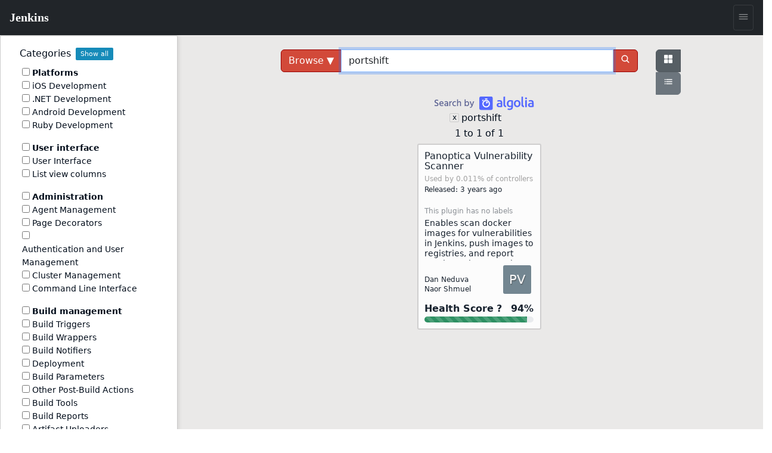

--- FILE ---
content_type: text/html; charset=utf-8
request_url: https://plugins.jenkins.io/ui/search?query=portshift
body_size: 20043
content:
<!DOCTYPE html><html><head><meta charSet="utf-8"/><meta http-equiv="x-ua-compatible" content="ie=edge"/><meta name="viewport" content="width=device-width, initial-scale=1, shrink-to-fit=no"/><meta name="generator" content="Gatsby 5.15.0"/><meta data-react-helmet="true" content="text/html; charset=UTF-8" http-equiv="Content-Type"/><meta data-react-helmet="true" charSet="utf-8"/><meta data-react-helmet="true" content="width=device-width, initial-scale=1" name="viewport"/><meta data-react-helmet="true" content="ie=edge" http-equiv="x-ua-compatible"/><meta data-react-helmet="true" content="#2b5797" name="msapplication-TileColor"/><meta data-react-helmet="true" content="#ffffff" name="theme-color"/><meta data-react-helmet="true" content="@JenkinsCI" name="twitter:site"/><meta data-react-helmet="true" content="article" property="og:type"/><meta data-react-helmet="true" name="description" content="Jenkins – an open source automation server which enables developers around the world to reliably build, test, and deploy their software"/><meta data-react-helmet="true" name="image" content="https://jenkins.io/images/logo-title-opengraph.png"/><meta data-react-helmet="true" property="og:url" content="https://plugins.jenkins.io/ui/search"/><meta data-react-helmet="true" property="og:site_name" content="Search Results"/><meta data-react-helmet="true" property="og:title" content="Search Results"/><meta data-react-helmet="true" property="apple-mobile-web-app-title" content="Search Results"/><meta data-react-helmet="true" property="og:description" content="Jenkins – an open source automation server which enables developers around the world to reliably build, test, and deploy their software"/><meta data-react-helmet="true" property="og:image" content="https://jenkins.io/images/logo-title-opengraph.png"/><meta data-react-helmet="true" name="twitter:card" content="summary_large_image"/><meta data-react-helmet="true" name="twitter:creator" content="@JenkinsCI"/><meta data-react-helmet="true" name="twitter:title" content="Search Results"/><meta data-react-helmet="true" name="twitter:description" content="Jenkins – an open source automation server which enables developers around the world to reliably build, test, and deploy their software"/><meta data-react-helmet="true" name="twitter:image" content="https://jenkins.io/images/logo-title-opengraph.png"/><style data-href="/styles.25288c6d96040309863a.css" data-identity="gatsby-global-css">@import url(https://www.jenkins.io/assets/bower/bootstrap/css/bootstrap.min.css);@import url(https://www.jenkins.io/css/jenkins.css);@import url(https://www.jenkins.io/css/copy-to-clipboard.css);@import url(https://www.jenkins.io/stylesheets/styles.css);@import url(https://www.jenkins.io/css/footer.css);body .fixed.top{z-index:999}img{max-width:100%}body{overflow-x:hidden}body .showResults.item-finder>#plugin-search-form.HomeHeader{padding:.25rem .5rem}#plugin-search-form .SearchBox .SearchBtn,#plugin-search-form .SearchBox .ShowFilter{color:#fff!important}.SearchBox label.input-group{width:100%}.SearchBox .input-group .btn{border:1px solid #900}body .showResults.item-finder>.HomeHeader>.navbar{padding:0 10.5rem 0 0;width:100%}body .showResults.item-finder>.HomeHeader>.navbar>.nav,body .showResults.item-finder>.HomeHeader>.navbar>.nav>.SearchBox{padding:0!important;width:100%}body .showResults.item-finder>.HomeHeader>.navbar>.nav>.btn-group>button>i{line-height:1.5rem}body .showResults.item-finder>.HomeHeader>.navbar>.nav>.btn-group{position:absolute;right:0;top:0}body .showResults.item-finder>.HomeHeader>.navbar>.nav>.SearchBox .ShowFilter{max-width:10rem!important;width:18.6%!important}body .showResults.item-finder .filters{border-left:none;border-radius:0;border-top:none;box-shadow:-.25rem 0 #fff;left:.25rem;margin-top:-1px;padding-top:1rem!important;top:5px}body .showResults.item-finder .filters .row{border:none;padding:0}body .showResults.item-finder .filters .row>div{font-size:.75rem;overflow:hidden;padding:0 .5rem}body .showResults.item-finder .filters .row>div label{white-space:nowrap}body .showResults #plugin-search-form .nav>.btn-group{display:inline-block}body .showResults #plugin-search-form h1,body .showResults #plugin-search-form p,body .showResults #plugin-search-form:before{display:none}.page-link{cursor:pointer}.CategoryList,.CategoryList ul{list-style:none;margin:0;padding:0;vertical-align:middle}.CategoryList>li>label{font-weight:700}.CategoryList>li>ul{padding:0 0 1rem}.CategoryList>li{-moz-column-break-inside:avoid;break-inside:avoid-column;display:table;page-break-inside:avoid}h1 .anchor ion-icon,h2 .anchor ion-icon,h3 .anchor ion-icon,h4 .anchor ion-icon,h5 .anchor ion-icon,h6 .anchor ion-icon{visibility:hidden}h1 .anchor:focus ion-icon,h1:hover .anchor ion-icon,h2 .anchor:focus ion-icon,h2:hover .anchor ion-icon,h3 .anchor:focus ion-icon,h3:hover .anchor ion-icon,h4 .anchor:focus ion-icon,h4:hover .anchor ion-icon,h5 .anchor:focus ion-icon,h5:hover .anchor ion-icon,h6 .anchor:focus ion-icon,h6:hover .anchor ion-icon{visibility:visible}.filters .show-all{background:#168bb9;border:none;border-radius:2px;color:#fff;font-size:.67rem;font-weight:200;margin-left:.5rem;padding:.15rem .5rem}.isFiltered .filters .show-all{display:inline-block}#pluginDependencies h3{font-size:1.2rem;margin-top:.7rem}#pluginDependencies h2{margin-top:.7rem}.empty{opacity:.5}.NoLabels>.Categories label>input{display:none}.NoLabels>.Categories label>span{color:#0275d8;cursor:pointer;margin-left:0!important}h1.title{margin-right:2rem}:root{--code-background:#f6f8fa;--no-labels-background:#e5f8ff;--base-size-8:0.5rem;--base-size-16:1rem;--borderColor-default:#30363d;--borderColor-accent-emphasis:#1f6feb;--borderColor-success-emphasis:#238636;--borderColor-done-emphasis:#8957e5;--borderColor-attention-emphasis:#9e6a03;--borderColor-danger-emphasis:#da3633;--fgColor-accent:#4493f8;--fgColor-success:#3fb950;--fgColor-done:#a371f7;--fgColor-attention:#d29922;--fgColor-danger:#f85149}body #grid-box .NoLabels{background:#e5f8ff;background:var(--no-labels-background);padding:2rem 0}body #grid-box .NoLabels .CategoryList{font-size:.875rem}body #grid-box .NoLabels .CategoryList label>span{margin-left:.5rem}body #grid-box .NoLabels .Entry-box{display:block;font-size:.875rem;line-height:1rem;padding:.25rem 0}body #grid-box .NoLabels .Entry-box a{cursor:pointer}body #grid-box .NoLabels legend{font-size:1.1rem}#cb-item-finder-grid-box>.grid>.no-results{color:rgba(0,0,0,.667);display:block;padding:.5rem}.not-found-box{text-align:center}.not-found{display:inline-block;margin:6rem 0;padding:1.5rem 0 1.5rem 8rem;position:relative;text-align:left}.not-found h3{margin-bottom:.25rem}.not-found ion-icon{display:block;font-size:4rem;left:0;line-height:8rem;opacity:.87;padding:2rem;position:absolute;top:0;vertical-align:middle}.admonition,.markdown-alert{border-left:.25em solid #30363d;border-left:.25em solid var(--borderColor-default);color:inherit;margin-bottom:16px;padding:.5rem 1rem;padding:var(--base-size-8) var(--base-size-16)}.admonition-title,.markdown-alert .markdown-alert-title{align-items:center;display:flex;font-weight:600;line-height:1}.octicon{fill:currentcolor;display:inline-block;margin-right:8px;overflow:visible!important;vertical-align:text-bottom}.markdown-alert>:first-child{margin-top:0}.admonition-note,.markdown-alert.markdown-alert-note{border-left-color:#1f6feb;border-left-color:var(--borderColor-accent-emphasis)}.admonition-title-note,.markdown-alert.markdown-alert-note .markdown-alert-title{color:#4493f8;color:var(--fgColor-accent)}.admonition-title{background-repeat:no-repeat;line-height:1rem;padding-left:1.5rem}.admonition-title-note{background-image:url("data:image/svg+xml;charset=utf-8,%3Csvg xmlns='http://www.w3.org/2000/svg' width='16' height='16'%3E%3Cpath fill='%234493f8' d='M0 8a8 8 0 1 1 16 0A8 8 0 0 1 0 8Zm8-6.5a6.5 6.5 0 1 0 0 13 6.5 6.5 0 0 0 0-13ZM6.5 7.75A.75.75 0 0 1 7.25 7h1a.75.75 0 0 1 .75.75v2.75h.25a.75.75 0 0 1 0 1.5h-2a.75.75 0 0 1 0-1.5h.25v-2h-.25a.75.75 0 0 1-.75-.75ZM8 6a1 1 0 1 1 0-2 1 1 0 0 1 0 2Z'/%3E%3C/svg%3E")}.markdown-alert.markdown-alert-tip{border-left-color:#238636;border-left-color:var(--borderColor-success-emphasis)}.markdown-alert.markdown-alert-tip .markdown-alert-title{color:#3fb950;color:var(--fgColor-success)}.markdown-alert.markdown-alert-important{border-left-color:#8957e5;border-left-color:var(--borderColor-done-emphasis)}.markdown-alert.markdown-alert-important .markdown-alert-title{color:#a371f7;color:var(--fgColor-done)}.admonition-warning,.markdown-alert.markdown-alert-warning{border-left-color:#9e6a03;border-left-color:var(--borderColor-attention-emphasis)}.admonition-title-warning,.markdown-alert.markdown-alert-warning .markdown-alert-title{color:#d29922;color:var(--fgColor-attention)}.admonition-title-warning{background-image:url("data:image/svg+xml;charset=utf-8,%3Csvg xmlns='http://www.w3.org/2000/svg' width='16' height='16' aria-hidden='true'%3E%3Cpath fill='%23d29922' d='M6.457 1.047c.659-1.234 2.427-1.234 3.086 0l6.082 11.378A1.75 1.75 0 0 1 14.082 15H1.918a1.75 1.75 0 0 1-1.543-2.575Zm1.763.707a.25.25 0 0 0-.44 0L1.698 13.132a.25.25 0 0 0 .22.368h12.164a.25.25 0 0 0 .22-.368Zm.53 3.996v2.5a.75.75 0 0 1-1.5 0v-2.5a.75.75 0 0 1 1.5 0ZM9 11a1 1 0 1 1-2 0 1 1 0 0 1 2 0Z'/%3E%3C/svg%3E")}.markdown-alert.markdown-alert-caution{border-left-color:#da3633;border-left-color:var(--borderColor-danger-emphasis)}.markdown-alert.markdown-alert-caution .markdown-alert-title{color:#f85149;color:var(--fgColor-danger)}.jenkins-spinner{align-items:center;display:inline-flex;font-size:36px;margin:0;position:relative}.jenkins-spinner:after,.jenkins-spinner:before{border:.125lh solid;border-radius:100%;content:"";display:inline-block;height:.9lh;width:.9lh}.jenkins-spinner:before{border-color:var(--text-color-secondary);margin-right:.5lh;opacity:.3;position:relative}.jenkins-spinner:after{animation:loading-spinner 1s linear infinite;clip-path:inset(0 0 50% 50%);left:0;position:absolute;top:50%;translate:0 -.45lh}@media (prefers-reduced-motion){.jenkins-spinner:after{animation-duration:2s}}.jenkins-spinner:empty:before{margin-right:0}@keyframes loading-spinner{to{transform:rotate(1turn)}}@keyframes fade-in-jenkins-spinner{0%{opacity:.5;transform:scale(.75)}}.maintainers>.maintainer{display:block}#pluginPage #grid-box .sidebar>.btn{display:block;margin-bottom:1rem;padding:.5rem 1rem .75rem 3.5rem;position:relative;text-align:left}#pluginPage #grid-box .sidebar>.btn i{font-size:2.25rem;left:.75rem;position:absolute;top:.5rem}#pluginPage #grid-box .sidebar>.btn>span{font-size:1.1rem;font-weight:500;line-height:1.3rem}#pluginPage #grid-box .sidebar>.btn>.v{display:block;font-size:.75rem;font-weight:200;white-space:normal}#pluginPage #grid-box .sidebar .lbl{display:inline-block;margin-right:.5rem}#pluginPage #grid-box .sidebar .chart{margin:1rem 0 0}.sidebar .sidebarSection{border-top:1px solid #aaa;margin-top:1rem;padding-top:.5rem}#pluginPage #grid-box{font-size:.875rem;margin-left:15px;margin-right:15px}#pluginPage #grid-box .download{margin:2rem 0 2rem -.5rem}#pluginPage #grid-box .alert>.alert-icon{background-position:top;background-repeat:no-repeat;background-size:3rem;display:inline-block;height:3rem;left:1rem;opacity:.54;position:absolute;top:calc(50% - 1.5rem);width:3rem}#grid-box .pluginContainer{margin:auto;max-width:72rem}.alert-warning .alert-icon .main-path{fill:#856404}.alert-danger .alert-icon .main-path{fill:#721c24}#pluginPage #grid-box .alert-with-icon{min-height:4rem;padding-left:5rem}#pluginPage #grid-box .security-warning-list{list-style:none;padding-left:0}#pluginPage #grid-box .active-warning{font-size:1rem;font-weight:bolder;margin-bottom:0}.row.flex{display:flex}.title-wrapper{align-items:center;display:flex;flex-wrap:wrap;justify-content:space-between;margin:1rem auto 0;max-width:72rem;padding-left:15px;padding-right:15px}.plugin-id{margin-bottom:.5rem;opacity:.7}.content h1{font-size:2rem;margin:1.5rem 0 1rem}.content h2{font-size:1.5rem;margin-top:1.5rem}.content h3{font-size:1.25rem}.content h4{font-size:1.1rem}.filters .mask li>label{opacity:.5;position:relative}.filters .mask li>label:hover{color:#168bb9;opacity:1}.filters .mask li>label:before{background:#168bb9;content:"";display:block;font-size:0;height:.5rem;margin:.25rem .4rem;position:absolute;width:.5rem}.filters .mask li input[type=checkbox]{visibility:hidden}.filters label{cursor:pointer}.filterOptions{display:none}body .item-finder.Tiles .Entry-box{display:inline-block}.categories-box .list-group{box-shadow:0 3px 2px -1px rgba(0,0,0,.1);margin-top:-2.75rem;position:relative;z-index:2}.categories-box .list-group>.label{background:rgba(0,0,0,.5);border:none;border-radius:0;border-top-right-radius:10px;display:block}.categories-box .list-group>.label>.list-group-item{background:none;border:none;color:#fff;font-size:1rem;text-align:left}button.nav-link{background:#f9f9f9;border:1px solid #ccc;border-radius:3px;box-shadow:0 2px 4px -3px rgba(0,0,0,.25)}button.nav-link b{color:#666}.form-inline>.form-control.nav-link{background:#f9f9f9;border:1px solid #ccc;border-radius:3px;box-shadow:inset 0 2px 4px -2px rgba(0,0,0,.25);margin:0;padding:.25rem;width:11rem}.Tile,body .item-finder.Tiles a.item{background:#fff;border:.1rem solid #ccc;border-radius:3px;box-sizing:border-box;color:#666;display:block;font-size:.875rem;height:16.5rem;margin:.25rem;opacity:.9;padding:.67rem;-webkit-text-decoration:none!important;text-decoration:none!important;width:13rem}body .item-finder.Tiles .grid-box>div{padding:.5rem 0 2rem .5rem;text-align:left}body .item-finder.List a.item>div,body .item-finder.Tiles a.item>div{display:block;left:auto;position:relative;top:auto;width:auto}.Tile:hover,body .item-finder.Tiles a.item:hover{border:.1rem solid #999;box-shadow:0 2px 3px rgba(0,0,0,.25);opacity:1;-webkit-text-decoration:none;text-decoration:none}.Tile:hover h4,body .item-finder.Tiles a.item .Title:hover h4{color:#069}.Tile .Icon,body .item-finder.Tiles a.item .Icon{bottom:0;display:block;opacity:.75;position:absolute;right:.75rem}body .item-finder.Tiles a.item:hover .Icon{opacity:1}.Tile .Icon>i,body .item-finder.List a.item .Icon>i,body .item-finder.Tiles a.item .Icon>i{border-radius:3px;color:#fff;display:inline-block;font-size:1.33rem;font-style:normal;height:3rem;line-height:3rem;margin:-1px 0 0 -1px;text-shadow:rgba(0,0,0,.5) 1px 2px 1px;width:3rem}body .item-finder.Tiles a.item .Icon>i{margin-bottom:1rem}.Tile .Score,body .item-finder a.item .Score{margin:0 0 .67rem}.Tile .Score>.scr_4:after,body .item-finder a.item .Score>.scr_4:after{content:"\2605 \2605 \2605 \2605 \2606";display:block;text-align:center}.Tile .Downloads,body .item-finder a.item .Downloads{color:#999;font-size:.75rem;margin:0}.Tile .Labels,body .item-finder.Tiles a.item .Labels{line-height:.75rem;margin:.25rem 0;max-height:2rem;min-height:1rem;overflow:hidden}.Tile .Version span,body .item-finder.Tiles a.item .Version span{margin-right:.25rem}.Tile .Version span.v,body .item-finder.Tiles a.item .Version span.v{display:none;margin-right:1rem}.Tile .Version span.c:after,body .item-finder.Tiles a.item .Version span.c:after{content:"+"}body div .item-finder a.item>.Wiki{display:none}.Tile .Excerpt,body .item-finder.Tiles a.item .Excerpt{height:4.4rem;line-height:1.1rem;margin:0;overflow:hidden;position:relative;text-overflow:ellipsis;white-space:normal}body .item-finder a.item .Excerpt a{color:#666;-webkit-text-decoration:none;text-decoration:none}.Tile .Excerpt div,.Tile .Excerpt p,body .item-finder.Tiles a.item .Excerpt div,body .item-finder.Tiles a.item .Excerpt p{display:inline}.Tile .Excerpt:after,.Tile h4:after,body .item-finder.Tiles a.item .Excerpt:after,body .item-finder.Tiles a.item h4:after{bottom:0;box-shadow:inset -250px 0 250px -200px #fff;content:" ";display:block;height:19px;height:1.1rem;position:absolute;right:0;width:100%}.Tile h4,body .item-finder a.item h4{color:#000;font-size:1rem;font-weight:400;line-height:1.1rem;margin:0 0 .25rem;max-height:2.2rem;overflow:hidden;position:relative}body .item-finder.Tiles a.item h4{min-height:2.2rem}.Tile .Authors>div,body .item-finder.List a.item .Authors>div,body .item-finder.List a.item .Labels>span,body .item-finder.List a.item .Version,body .item-finder.Tiles a.item .Authors>div,body .item-finder.Tiles a.item .Labels>span,body .item-finder.Tiles a.item .Version{color:var(--link-color);font-size:.75rem;line-height:1rem;margin-right:.5rem}body .item-finder.Tiles a.item .Authors{bottom:1rem;max-width:8rem;overflow:hidden;position:absolute;white-space:nowrap}.VirtualScroll>div>div{display:inline-block;height:auto!important;padding:.25rem;position:static!important;text-align:left;vertical-align:top;width:auto!important}.VirtualScroll>div>div.spinner{height:40px!important;margin:100px auto!important;overflow:hidden;position:relative!important;text-indent:999rem;white-space:nowrap;width:40px!important}.spinner{display:flex;justify-content:center;padding:4rem}.tbody{display:table}.tbody>.thead{display:table-header-group}.tbody>.thead>.tr{display:table-row}.tbody>.thead>.tr>div{border-bottom:1px solid #ccc;display:table-cell;padding:.25rem}.tbody>.Row,body .item-finder.Table .Entry-box{display:table-row-group}.tbody>.Row>.Tile,body .item-finder.Table a.Entrty{display:table-row;height:auto;margin:0;padding:0;width:auto}.tbody>.Row>.Tile>div,body .item-finder.Table a.Entry>div{border-bottom:1px solid #eee;display:table-cell;height:auto;max-height:3.3rem;padding:.25rem}body .item-finder.Table a.Entry>div.Score{font-size:.875rem;margin:0;position:static}body .item-finder.Table a.Entry>div.Wiki{display:none}.tbody>.Row>.Tile>div.Title,body .item-finder.Table a.Entry>div.Title{width:20%}body .item-finder.Table a.Entry>div.Title>h4{color:#369;font-size:.875rem;font-weight:700}.tbody>.Row>.Tile>div.Icon,body .item-finder.Table a.Entry>div.Icon{display:none}.tbody>.Row>.Tile>div.Authors>div,body .item-finder.Table a.Entry>div.Authors>div{white-space:nowrap}.list>.list>.thead{display:none}.list>.item>.Tile,body .item-finder.List a.Entry{display:block;height:auto;padding:.5rem .5rem .5rem 6rem;position:relative;text-align:left;width:auto}.list>.item>.Tile>.Icon,.list>.item>.Tile>.Score,body .item-finder.List a.Entry .Icon,body .item-finder.List a.Entry .Score{left:.5rem;position:absolute;width:5rem}.list>.item>.Tile>.Score,body .item-finder.List a.Entry .Score{top:4rem}.list>.item>.Tile>.Excerpt,body .item-finder.List a.Entry .Excerpt{height:auto;margin:.5rem 0;max-height:3.3rem}.list>.item>.Tile>.Authors,body .item-finder.List a.Entry .Authors{margin:0}.list>.item>.Tile>.Authors>div,body .item-finder.List a.Entry .Authors>div{display:inline-block}.overview{padding-top:1.5rem}.overview p{font-size:1.1rem}body .btn-primary{background:#d24939;border-color:#900;color:#fff}body .btn-primary:hover{background:#335061;border-color:#88c5cc}nav .nav-item.active{box-shadow:inset 0 -2px #d33833}#cb-grid-toolbar .navbar-nav .nav-item{margin-left:.5rem}#cb-grid-toolbar .navbar-nav .nav-link{padding:.33rem}#cb-grid-toolbar .nav-link.dropdown-toggle{padding:.25rem .5rem}.categories-box .filter-keys.dropdown-menu{background:#f9f9f9;border-color:#ccc;border-radius:0;display:block;float:none;margin:-1px 0 0;max-width:9999rem;padding:0;position:static;width:auto}.categories-box .filter-keys.dropdown-menu a{color:#999;display:block;font-size:.875rem;padding:1px 2px;position:relative;width:auto}.categories-box .filter-keys.dropdown-menu a:hover{box-shadow:inset 0 100px rgba(0,0,0,.06)}.categories-box .filter-keys.dropdown-menu a:nth-child(odd){background:#eee}.categories-box .filter-keys.dropdown-menu a span{color:#369;display:inline-block;padding:.25rem 0 .25rem 2.25rem}.categories-box .filter-keys.dropdown-menu a .count{padding:.25rem .75rem;position:absolute;right:0;text-align:right;width:5rem}body .list-group>li>a.active,body .list-group>li>a.active:active,body .list-group>li>a.active:hover{background:#fff!important;box-shadow:inset 0 99rem rgba(200,240,255,.67);color:#000!important}#download-menu>.dropdown-menu{padding:2rem;width:50rem}nav .form-inline .input-group>.form-control{border-color:#900;transition:all .5s ease}form.showFilter nav .form-inline .ShowFilter{background:#900}nav .form-inline .input-group>.form-control:focus{border-color:red}form.search{float:right;opacity:.9}nav form.search .input-group:focus>input.form-control,nav form.search .input-group:hover>input.form-control,nav form.search .input-group>input.form-control:focus{opacity:1;width:12rem}.cardGroup{display:flex;overflow:hidden}.cardGroup__card{border:none;border-radius:0;flex:1 1 0%}a.card:hover{background-color:#eef3f5}.cardGroup__card+.cardGroup__card{border-left:1px solid #d7dbdd}.cardGroup__cardDescription{flex:1 1 auto}.card{border:1px solid #cad0d2;border-radius:4px;overflow:hidden}.card,.card__description{display:flex;flex-direction:column}.card__description{align-items:center;justify-content:center;padding:15px 0}.svg-icon{fill:#168bb9}.header .svg-icon{fill:#fff}.card__descriptionIcon{font-size:32px;margin-bottom:10px}.card__descriptionText{color:#57727c;font-size:18px;max-width:calc(100% - 30px);text-align:center}.card--fixedWidth{max-width:120px}.featureListItem{align-items:center;display:flex;padding:10px}.featureListItem+.featureListItem{border-top:1px solid #d7dbdd}.featureListItem--reverse{flex-direction:row-reverse}.featureListItem__description,.featureListItem__icon{padding:5px 15px}.featureListItem__icon{font-size:50px;line-height:0}.featureListItem__description{color:#000;width:100%}.formFooter{display:flex;overflow:hidden;width:100%}.formFooter__section{flex:1 1 100%}.formFooter__item+.formFooter__item{margin-left:5px}.underline{border-bottom:1px solid #cad0d2;border-radius:4px}#pluginPage #grid-box .content .main table{border:1px solid silver}#pluginPage #grid-box .content .main td{padding:1em}#grid-box .content{word-wrap:anywhere;padding-top:1rem}#grid-box .content table{word-wrap:normal}.code-wrapper pre,.markdown-body pre{background-color:#f6f8fa;background-color:var(--code-background);border-radius:4px;padding:16px}.markdown-body clipboard-copy{display:none}@media (min-width:576px){.modal-dialog.wide{margin:.5rem auto;max-width:none}}@media (min-width:776px){.modal-dialog.wide{max-width:700px}}@media (prefers-color-scheme:dark){body{--no-labels-background:#212529;--code-background:#111;--search-background:#313539;--bs-body-color:#dee2e6;--bs-body-color-rgb:222,226,230;--bs-body-bg:#212529;--bs-body-bg-rgb:33,37,41;--bs-emphasis-color:#fff;--bs-emphasis-color-rgb:255,255,255;--bs-secondary-color:rgba(222,226,230,.75);--bs-secondary-color-rgb:222,226,230;--bs-secondary-bg:#343a40;--bs-secondary-bg-rgb:52,58,64;--bs-tertiary-color:rgba(222,226,230,.5);--bs-tertiary-color-rgb:222,226,230;--bs-tertiary-bg:#2b3035;--bs-tertiary-bg-rgb:43,48,53;--bs-primary-text-emphasis:#6ea8fe;--bs-secondary-text-emphasis:#a7acb1;--bs-success-text-emphasis:#75b798;--bs-info-text-emphasis:#6edff6;--bs-warning-text-emphasis:#ffda6a;--bs-danger-text-emphasis:#ea868f;--bs-light-text-emphasis:#f8f9fa;--bs-dark-text-emphasis:#dee2e6;--bs-primary-bg-subtle:#031633;--bs-secondary-bg-subtle:#161719;--bs-success-bg-subtle:#051b11;--bs-info-bg-subtle:#032830;--bs-warning-bg-subtle:#332701;--bs-danger-bg-subtle:#2c0b0e;--bs-light-bg-subtle:#343a40;--bs-dark-bg-subtle:#1a1d20;--bs-primary-border-subtle:#084298;--bs-secondary-border-subtle:#41464b;--bs-success-border-subtle:#0f5132;--bs-info-border-subtle:#087990;--bs-warning-border-subtle:#997404;--bs-danger-border-subtle:#842029;--bs-light-border-subtle:#495057;--bs-dark-border-subtle:#343a40;--bs-heading-color:inherit;--bs-link-color:#6ea8fe;--bs-link-hover-color:#8bb9fe;--bs-link-color-rgb:110,168,254;--bs-link-hover-color-rgb:139,185,254;--bs-code-color:#e685b5;--bs-highlight-color:#dee2e6;--bs-highlight-bg:#664d03;--bs-border-color:#495057;--bs-border-color-translucent:hsla(0,0%,100%,.15);--bs-form-valid-color:#75b798;--bs-form-valid-border-color:#75b798;--bs-form-invalid-color:#ea868f;--bs-form-invalid-border-color:#ea868f}.btn-close{filter:var(--bs-btn-close-white-filter)}}
/*!
 * GitHub Light v0.5.0
 * Copyright (c) 2012 - 2017 GitHub, Inc.
 * Licensed under MIT (https://github.com/primer/github-syntax-theme-generator/blob/master/LICENSE)
 */.pl-c{color:#6a737d}.pl-c1,.pl-s .pl-v{color:#005cc5}.pl-e,.pl-en{color:#6f42c1}.pl-s .pl-s1,.pl-smi{color:#24292e}.pl-ent{color:#22863a}.pl-k{color:#d73a49}.pl-pds,.pl-s,.pl-s .pl-pse .pl-s1,.pl-sr,.pl-sr .pl-cce,.pl-sr .pl-sra,.pl-sr .pl-sre{color:#032f62}.pl-smw,.pl-v{color:#e36209}.pl-bu{color:#b31d28}.pl-ii{background-color:#b31d28;color:#fafbfc}.pl-c2{background-color:#d73a49;color:#fafbfc}.pl-c2:before{content:"^M"}.pl-sr .pl-cce{color:#22863a;font-weight:700}.pl-ml{color:#735c0f}.pl-mh,.pl-mh .pl-en,.pl-ms{color:#005cc5;font-weight:700}.pl-mi{color:#24292e;font-style:italic}.pl-mb{color:#24292e;font-weight:700}.pl-md{background-color:#ffeef0;color:#b31d28}.pl-mi1{background-color:#f0fff4;color:#22863a}.pl-mc{background-color:#ffebda;color:#e36209}.pl-mi2{background-color:#005cc5;color:#f6f8fa}.pl-mdr{color:#6f42c1;font-weight:700}.pl-ba{color:#586069}.pl-sg{color:#959da5}.pl-corl{color:#032f62;-webkit-text-decoration:underline;text-decoration:underline}@media (prefers-color-scheme:dark){.pl-c{color:#959da5}/*!
 * GitHub Dark v0.5.0
 * Copyright (c) 2012 - 2017 GitHub, Inc.
 * Licensed under MIT (https://github.com/primer/github-syntax-theme-generator/blob/master/LICENSE)
 */.pl-c1,.pl-s .pl-v{color:#c8e1ff}.pl-e,.pl-en{color:#b392f0}.pl-s .pl-s1,.pl-smi{color:#f6f8fa}.pl-ent{color:#7bcc72}.pl-k{color:#ea4a5a}.pl-pds,.pl-s,.pl-s .pl-pse .pl-s1,.pl-sr,.pl-sr .pl-cce,.pl-sr .pl-sra,.pl-sr .pl-sre{color:#79b8ff}.pl-ml,.pl-v{color:#fb8532}.pl-bu{color:#d73a49}.pl-c2,.pl-ii{background-color:#d73a49;color:#fafbfc}.pl-c2:before{content:"^M"}.pl-sr .pl-cce{color:#7bcc72;font-weight:700}.pl-mh,.pl-mh .pl-en,.pl-ms{color:#0366d6;font-weight:700}.pl-mi{color:#f6f8fa;font-style:italic}.pl-mb{color:#f6f8fa;font-weight:700}.pl-md{background-color:#ffeef0;color:#b31d28}.pl-mi1{background-color:#f0fff4;color:#176f2c}.pl-mc{background-color:#fffdef;color:#b08800}.pl-mi2{background-color:#959da5;color:#2f363d}.pl-mdr{color:#b392f0;font-weight:700}.pl-mo{color:#0366d6}.pl-ba{color:#ffeef0}.pl-sg{color:#6a737d}.pl-corl{color:#79b8ff;-webkit-text-decoration:underline;text-decoration:underline}}.InstallViaCLI-module--root--e7571{line-height:2rem;position:relative}.InstallViaCLI-module--root--e7571 span{margin-right:5px}.InstallViaCLI-module--root--e7571 code{display:block;margin-right:3rem;max-width:100%;overflow:hidden;text-overflow:ellipsis;white-space:nowrap}.ClipboardButton-module--copy-wrapper--e75f0{bottom:0;min-height:2rem;position:absolute;right:0}.ClipboardButton-module--copy-wrapper--e75f0 img{opacity:.87}.ClipboardButton-module--copy-success--e2048{line-height:1rem;position:absolute;right:4rem;white-space:nowrap}@media (prefers-color-scheme:dark){.ClipboardButton-module--copy-wrapper--e75f0 img{filter:invert(1)}}.PluginWikiContent-module--lightbox--13a29{align-items:center;background-color:rgba(0,0,0,.5);display:flex;height:100%;justify-content:center;left:0;position:fixed;top:0;width:100%;z-index:9999}.PluginWikiContent-module--lightbox--13a29 img{box-shadow:0 0 20px rgba(0,0,0,.5);max-height:90%;max-width:90%}.PluginWikiContent-module--lightbox--13a29 img:hover{cursor:pointer}.pluginHealth>div:last-child{margin-bottom:2rem}#pluginHealth--score{align-items:center;display:flex;justify-content:space-evenly;line-height:1;padding:20px 0 30px}#pluginHealth--score #pluginHealth--score-value{font-size:64px}#pluginHealth--score #pluginHealth--score-unit{font-size:24px}#pluginHealth--score #pluginHealth--score-label{font-size:14px;text-align:center;text-transform:uppercase}.pluginHealth--score-section{border-top:1px solid silver;padding:13px 0}.pluginHealth--score-section:last-of-type{border-bottom:1px solid silver;margin-bottom:2rem}.pluginHealth--score-section--collapsible-icon{display:flex;justify-content:flex-end;width:24px}.pluginHealth--score-section--collapsible-icon ion-icon{width:14px}.pluginHealth--score-section--header{align-items:center;cursor:pointer;display:flex;font-size:1.5rem;height:3rem;line-height:3rem;margin-top:.5rem}.pluginHealth--score-section--header--icon{align-items:center;display:flex;width:24px}.pluginHealth-score-icon--incorrect{color:#e6001f}.pluginHealth-score-icon--correct{color:#1ea64b}.pluginHealth--score-section--header-title{flex-grow:1;font-size:2rem;font-weight:400}.pluginHealth--score-section--header-score{font-size:1.5rem;font-weight:400}.pluginHealth--score-section--header-icon{width:40px}.pluginHealth-score-components--list{padding-left:40px;padding-right:24px}.pluginHealth-score-components--list.collapse{visibility:collapse}.pluginHealth--score-component{align-items:flex-start;display:flex;line-height:1.75;margin:14px 0 16px}.pluginHealth--score-component--icon{line-height:1;margin-right:6px}.pluginHealth--score-component--reasons{align-items:flex-start;display:flex;flex-direction:column;flex-grow:1}.pluginHealth--score-component--reasons span{line-height:1}#pluginReleases--container{margin-top:10px}#pluginReleases--container .item{margin-bottom:10px}#pluginReleases--container .card-text h2{font-size:1.4rem}#pluginReleases--container .card-text h3{font-size:1.2rem}#pluginReleases--container .card-text h4{font-size:1.1rem}#pluginReleases--container .card-text h5{font-size:1rem}#pluginReleases--container .github-icon{margin-left:7px}:root{--plugin-icon-width:2.25em;--plugin-padding:0.25em;--search-background:#eae9e8}#searchpage #grid-box{background:#eae9e8;background:var(--search-background)}.SearchResults--GridBox{display:flex;flex-flow:row wrap;justify-content:center;margin:0 2rem}.SearchResults--ItemBox{background:var(--background);border:.1rem solid #ccc;border-radius:3px;box-sizing:border-box;color:var(--bs-secondary);display:block;flex:0 0 auto;font-size:.85rem;height:19.5rem;margin:.25rem;min-height:6rem;opacity:.9;padding:.67rem;position:relative;text-align:left;-webkit-text-decoration:none!important;text-decoration:none!important;width:13rem}@media (max-width:768px){.SearchResults--ItemBox{width:calc(100% - .4rem)}}.SearchResults--ItemBox:hover{border:.1rem solid #999;box-shadow:0 2px 3px rgba(0,0,0,.25);cursor:pointer;opacity:1;-webkit-text-decoration:none;text-decoration:none}.Plugin--PluginContainer{display:block;height:100%;position:relative}.Plugin--PluginContainer *{color:var(--color)}.Plugin--PluginContainer a,.Plugin--PluginContainer a:visited{color:var(--link-color)}.Plugin--PluginContainer:hover{-webkit-text-decoration:none;text-decoration:none}.Plugin--IconContainer{bottom:3rem;display:block;grid-area:icon;opacity:.75;position:absolute;right:.25rem;z-index:9}.Plugin--IconContainer i{border-radius:3px;color:#fff;display:inline-block;font-size:1.33rem;font-style:normal;height:3rem;line-height:3rem;margin:-1px 0 0 -1px;text-align:center;text-shadow:rgba(0,0,0,.5) 1px 2px 1px;width:2.25em;width:var(--plugin-icon-width)}.Plugin--IconContainer i *{color:inherit}.Plugin--TitleContainer{grid-area:title}.Plugin--TitleContainer h4{color:var(--color);font-size:1rem;font-weight:400;line-height:1.1rem;margin:0 0 .25rem;max-height:2.2rem;overflow:hidden;position:relative}.Plugin--InstallsContainer{color:#999;font-size:.75rem;grid-area:installs;margin:0;padding:0}.Plugin--VersionContainer{color:var(--link-color);font-size:.75rem;grid-area:version;line-height:1rem;margin-right:.5rem;white-space:nowrap}.Plugin--VersionContainer span{margin-right:.25rem}.Plugin--LabelsContainer{grid-area:labels;line-height:.75rem;margin:.25rem 0;max-height:2rem;min-height:1rem;overflow:hidden}.Plugin--LabelsContainer div{color:var(--link-color);display:inline;font-size:.75rem;line-height:1rem;margin-right:.25rem}.Plugin--LabelsContainer div:after{content:", "}.Plugin--LabelsContainer div:last-child:after{content:""}.Plugin--LabelsContainer .label-link{white-space:nowrap}.Plugin--ExcerptContainer{word-wrap:break-word;grid-area:excerpt;height:4.4rem;line-height:1.1rem;margin:0;max-height:4.4rem;min-height:.5rem;overflow:hidden;padding:0;position:relative;text-overflow:ellipsis;white-space:normal}.Plugin--AuthorsContainer{bottom:3rem;grid-area:authors;max-width:8rem;overflow:hidden;position:absolute;white-space:nowrap}.Plugin--AuthorsContainer div{font-size:.75rem;line-height:1rem;margin-right:.5rem}.Plugin--HealthScoreContainer{bottom:0;position:absolute;width:100%}.Plugin--HealthScoreContainer div{display:flex;font-size:1rem;font-weight:700;justify-content:space-between;row-gap:.5rem}.SearchResults--List .SearchResults--ItemBox{height:auto;min-height:0;min-height:auto;width:calc(100% - 1rem)}.SearchResults--List .Plugin--IconContainer{bottom:auto;left:.25em;left:var(--plugin-padding);right:auto;top:.25em;top:var(--plugin-padding)}.SearchResults--List .Plugin--PluginContainer{padding-left:5em;padding-left:calc(var(--plugin-padding) + var(--plugin-icon-width)*2 + var(--plugin-padding));position:relative}.SearchResults--List .Plugin--PluginContainer .Plugin--AuthorsContainer{position:static}.SearchResults--List .Plugin--ExcerptContainer{height:auto;margin-bottom:1rem}.SearchResults--List .Plugin--HealthScoreContainer{margin-top:10px;position:static}.Pagination--Container{align-items:center;display:flex;flex-flow:column wrap;justify-content:center;margin-top:1rem}.SearchResultsCount{text-align:center}.SearchBox--Container .form-group{width:100%}.add-m{margin-left:8rem}@media only screen and (max-width:768px){.add-m{margin-left:1rem;margin-right:1rem}}.IndexPage--Container{align-items:start;background:#168bb9;border-radius:0;color:#fff;display:grid;grid-template-areas:"logo content";justify-content:center;justify-items:center;margin:0;min-height:350px;place-items:start center;text-align:center;transition:all .5s ease-in}.IndexPage--Container .logo{display:inline-block;grid-area:logo;height:294px;width:271px}.IndexPage--Container .content{grid-area:content;max-width:1024px}@media (max-width:992px){.IndexPage--Container{grid-template-areas:"logo" "content"}}.IndexPage--Container p{box-sizing:content-box;font-size:1.1rem;margin:1rem;text-align:center}.IndexPage--Container h1{font-feature-settings:normal;font-family:Georgia,Times,Times New Roman,serif;font-size:64px;font-style:normal;font-variant:normal;font-weight:700;line-height:70px}.IndexPage--Container fieldset{display:block;margin:1em 10%;text-align:center}.IndexPage--Container .input-group>.form-control{max-width:75%}.Filters--Container{background:var(--background);border:1px solid rgba(0,0,0,.2);border-radius:3px;box-shadow:0 1px .5rem rgba(0,0,0,.15);font-size:.85rem;font-weight:200;padding:0 1rem 1.5rem;position:relative;text-align:left}.Filters--Container fieldset{margin-bottom:1rem}.Filters--Container legend{font-size:1rem}.Filters--Container label{display:block;float:none}.Filters--Container li>label>input,.Filters--Container li>label>span{display:inline-block;margin-left:.25rem}.Filters--Container .headerContainer{border-top:1px solid rgba(0,0,0,.1);padding:1rem}.ActiveFilters--FilterBox{text-align:center;white-space:nowrap;width:100%}.ActiveFilters--FilterBox div{display:inline-block;margin-right:.5rem;padding-right:.5rem;white-space:nowrap}.ActiveFilters--FilterBox .nav-link{cursor:pointer;display:inline-block;margin:0 .5rem 0 0;padding-right:.5rem}.ActiveFilters--FilterBox .nav-link:before{border:1px solid #ccc;border-radius:2px;content:"x ";display:inline-block;font-size:.75rem;line-height:1em;margin:-.133rem .25rem 0 -.75rem;padding:0 0 .1rem;text-align:center;vertical-align:middle;width:1.3em}.SearchByAlgolia-module--root--26db9{padding-left:1em}</style><style type="text/css">
    .anchor.before {
      position: absolute;
      top: 0;
      left: 0;
      transform: translateX(-100%);
      padding-right: 4px;
    }
    .anchor.after {
      display: inline-block;
      padding-left: 4px;
    }
    h1 .anchor svg,
    h2 .anchor svg,
    h3 .anchor svg,
    h4 .anchor svg,
    h5 .anchor svg,
    h6 .anchor svg {
      visibility: hidden;
    }
    h1:hover .anchor svg,
    h2:hover .anchor svg,
    h3:hover .anchor svg,
    h4:hover .anchor svg,
    h5:hover .anchor svg,
    h6:hover .anchor svg,
    h1 .anchor:focus svg,
    h2 .anchor:focus svg,
    h3 .anchor:focus svg,
    h4 .anchor:focus svg,
    h5 .anchor:focus svg,
    h6 .anchor:focus svg {
      visibility: visible;
    }
  </style><script>
    document.addEventListener("DOMContentLoaded", function(event) {
      var hash = window.decodeURI(location.hash.replace('#', ''))
      if (hash !== '') {
        var element = document.getElementById(hash)
        if (element) {
          var scrollTop = window.pageYOffset || document.documentElement.scrollTop || document.body.scrollTop
          var clientTop = document.documentElement.clientTop || document.body.clientTop || 0
          var offset = element.getBoundingClientRect().top + scrollTop - clientTop
          // Wait for the browser to finish rendering before scrolling.
          setTimeout((function() {
            window.scrollTo(0, offset - 0)
          }), 0)
        }
      }
    })
  </script><style>.gatsby-image-wrapper{position:relative;overflow:hidden}.gatsby-image-wrapper picture.object-fit-polyfill{position:static!important}.gatsby-image-wrapper img{bottom:0;height:100%;left:0;margin:0;max-width:none;padding:0;position:absolute;right:0;top:0;width:100%;object-fit:cover}.gatsby-image-wrapper [data-main-image]{opacity:0;transform:translateZ(0);transition:opacity .25s linear;will-change:opacity}.gatsby-image-wrapper-constrained{display:inline-block;vertical-align:top}</style><noscript><style>.gatsby-image-wrapper noscript [data-main-image]{opacity:1!important}.gatsby-image-wrapper [data-placeholder-image]{opacity:0!important}</style></noscript><script type="module">const e="undefined"!=typeof HTMLImageElement&&"loading"in HTMLImageElement.prototype;e&&document.body.addEventListener("load",(function(e){const t=e.target;if(void 0===t.dataset.mainImage)return;if(void 0===t.dataset.gatsbyImageSsr)return;let a=null,n=t;for(;null===a&&n;)void 0!==n.parentNode.dataset.gatsbyImageWrapper&&(a=n.parentNode),n=n.parentNode;const o=a.querySelector("[data-placeholder-image]"),r=new Image;r.src=t.currentSrc,r.decode().catch((()=>{})).then((()=>{t.style.opacity=1,o&&(o.style.opacity=0,o.style.transition="opacity 500ms linear")}))}),!0);</script><title data-react-helmet="true">Search Results | Jenkins plugin</title><link data-react-helmet="true" href="https://www.jenkins.io/favicon.ico" rel="shortcut icon" type="image/x-icon"/><link data-react-helmet="true" href="https://www.jenkins.io/apple-touch-icon.png" rel="apple-touch-icon" sizes="180x180"/><link data-react-helmet="true" href="https://www.jenkins.io/favicon-32x32.png" rel="icon" sizes="32x32" type="image/png"/><link data-react-helmet="true" href="https://www.jenkins.io/favicon-16x16.png" rel="icon" sizes="16x16" type="image/png"/><link data-react-helmet="true" href="/site.webmanifest" rel="manifest"/><link data-react-helmet="true" color="#5bbad5" href="https://www.jenkins.io/safari-pinned-tab.svg" rel="mask-icon"/><link data-react-helmet="true" href="https://plugins.jenkins.io/ui/search" rel="canonical"/><script data-react-helmet="true" src="https://www.jenkins.io/assets/bower/jquery/jquery.min.js"></script><script data-react-helmet="true" src="https://www.jenkins.io/js/copy-to-clipboard.js"></script><script data-react-helmet="true" src="https://www.jenkins.io/assets/bower/anchor-js/anchor.min.js"></script><script data-react-helmet="true" src="https://www.jenkins.io/assets/bower/@popperjs/core/umd/popper.min.js"></script><script data-react-helmet="true" src="https://www.jenkins.io/assets/bower/bootstrap/js/bootstrap.min.js"></script><script data-react-helmet="true" src="https://cdn.jsdelivr.net/npm/lit@3.2.1/polyfill-support.js"></script><script data-react-helmet="true" src="https://cdn.jsdelivr.net/npm/@webcomponents/webcomponentsjs@2.8.0/webcomponents-loader.js"></script><script data-react-helmet="true" data="ionicons" defer="" src="https://cdnjs.cloudflare.com/ajax/libs/ionicons/7.4.0/ionicons/ionicons.esm.js" type="module"></script><script data-react-helmet="true" data="ionicons" defer="" nomodule="" src="https://cdnjs.cloudflare.com/ajax/libs/ionicons/7.4.0/ionicons/ionicons.js"></script><script data-react-helmet="true" defer="" src="https://cdn.jsdelivr.net/npm/@jenkinsci/jenkins-io-components/+esm" type="module"></script><script data-react-helmet="true" defer="" nomodule="" src="https://cdn.jsdelivr.net/npm/@jenkinsci/jenkins-io-components/"></script><style data-react-helmet="true">html { min-height:100%; position: relative; }</style><link rel="sitemap" type="application/xml" href="/sitemap-index.xml"/><link rel="canonical" href="https://plugins.jenkins.io/ui/search/" data-baseprotocol="https:" data-basehost="plugins.jenkins.io"/></head><body><div id="___gatsby"><div style="outline:none" tabindex="-1" id="gatsby-focus-wrapper"><div id="searchpage"><jio-navbar class="fixed-nav" theme="auto" property="https://plugins.jenkins.io/"></jio-navbar><div id="grid-box"><div class="row d-flex"><div class="col-md-3 order-last order-md-first"><fieldset><div class="Filters--Container filters container"><div class="row headerContainer"><div class="col-md-12"><fieldset class="Categories"><legend>Categories</legend><ul class="CategoryList"><li class="languagesPlatforms"><label><input type="checkbox" name="categories" value="languagesPlatforms"/><span>Platforms</span></label><ul><li><label><input type="checkbox" name="labels" value="ios"/><span>iOS Development</span></label></li><li><label><input type="checkbox" name="labels" value="dotnet"/><span>.NET Development</span></label></li><li><label><input type="checkbox" name="labels" value="android"/><span>Android Development</span></label></li><li><label><input type="checkbox" name="labels" value="ruby"/><span>Ruby Development</span></label></li></ul></li><li class="userInterface"><label><input type="checkbox" name="categories" value="userInterface"/><span>User interface</span></label><ul><li><label><input type="checkbox" name="labels" value="ui"/><span>User Interface</span></label></li><li><label><input type="checkbox" name="labels" value="listview-column"/><span>List view columns</span></label></li></ul></li><li class="adminTools"><label><input type="checkbox" name="categories" value="adminTools"/><span>Administration</span></label><ul><li><label><input type="checkbox" name="labels" value="agent"/><span>Agent Management</span></label></li><li><label><input type="checkbox" name="labels" value="page-decorator"/><span>Page Decorators</span></label></li><li><label><input type="checkbox" name="labels" value="user"/><span>Authentication and User Management</span></label></li><li><label><input type="checkbox" name="labels" value="cluster"/><span>Cluster Management</span></label></li><li><label><input type="checkbox" name="labels" value="cli"/><span>Command Line Interface</span></label></li></ul></li><li class="buildManagement"><label><input type="checkbox" name="categories" value="buildManagement"/><span>Build management</span></label><ul><li><label><input type="checkbox" name="labels" value="trigger"/><span>Build Triggers</span></label></li><li><label><input type="checkbox" name="labels" value="buildwrapper"/><span>Build Wrappers</span></label></li><li><label><input type="checkbox" name="labels" value="notifier"/><span>Build Notifiers</span></label></li><li><label><input type="checkbox" name="labels" value="deployment"/><span>Deployment</span></label></li><li><label><input type="checkbox" name="labels" value="parameter"/><span>Build Parameters</span></label></li><li><label><input type="checkbox" name="labels" value="post-build"/><span>Other Post-Build Actions</span></label></li><li><label><input type="checkbox" name="labels" value="builder"/><span>Build Tools</span></label></li><li><label><input type="checkbox" name="labels" value="report"/><span>Build Reports</span></label></li><li><label><input type="checkbox" name="labels" value="upload"/><span>Artifact Uploaders</span></label></li></ul></li><li class="scm"><label><input type="checkbox" name="categories" value="scm"/><span>Source Code Management</span></label><ul></ul></li></ul></fieldset></div></div></div></fieldset></div><div class="col-md-9"><div class="row pt-4 add-m"><div class="col-md-9"><fieldset class="SearchBox--Container"><div class="form-group"><div class="input-group"><button type="button" class="btn btn-primary">Browse <span>▼</span></button><input name="query" autofocus="" placeholder="Find plugins..." type="text" class="form-control" value=""/><button type="button" class="btn btn-primary"><ion-icon name="search"></ion-icon></button></div></div></fieldset></div><div class="col-md-3"><fieldset class="btn-group"><button class="btn btn-secondary active"><ion-icon name="grid"></ion-icon></button><button class="btn btn-secondary"><ion-icon name="list"></ion-icon></button></fieldset></div></div><div class="row"><div class="col-md-12 text-center"><a href="https://www.algolia.com/" class="SearchByAlgolia-module--root--26db9"><img src="[data-uri]" alt="Search provided by Algolia"/></a></div></div><div class="row"><div class="col-md-12"><div class="ActiveFilters--FilterBox"><div></div><div></div><div></div></div></div></div><div class="view"><div class="col-md-12"><div><div class="spinner"><div class="jenkins-spinner" aria-label="working ..."></div></div></div></div></div></div></div><div class="NoLabels"><div class="container"><div class="row"><div class="col-md-3"><fieldset><legend>Browse categories</legend><div class="Entry-box"><a href="/ui/search/?categories=languagesPlatforms">Platforms</a></div><div class="Entry-box"><a href="/ui/search/?categories=userInterface">User interface</a></div><div class="Entry-box"><a href="/ui/search/?categories=adminTools">Administration</a></div><div class="Entry-box"><a href="/ui/search/?categories=buildManagement">Build management</a></div><div class="Entry-box"><a href="/ui/search/?categories=scm">Source Code Management</a></div></fieldset></div><div class="col-md-3"><fieldset><legend>New Plugins</legend><div class="Entry-box"><a class="titleOnly" href="/swarm-agents-cloud/">Swarm Agents Cloud</a></div><div class="Entry-box"><a class="titleOnly" href="/multibranch-filter/">Multibranch Filter</a></div><div class="Entry-box"><a class="titleOnly" href="/sedstart-runner/">Sedstart Runner</a></div><div class="Entry-box"><a class="titleOnly" href="/vigilnz-security/">Vigilnz Security</a></div><div class="Entry-box"><a class="titleOnly" href="/zadviser-pipeline-analysis/">zAdviser Pipeline Analysis</a></div><div class="Entry-box"><a class="titleOnly" href="/oidc-backchannel-logout/">OIDC Backchannel Logout</a></div><div class="Entry-box"><a class="titleOnly" href="/notifer/">Notifer</a></div><div class="Entry-box"><a class="titleOnly" href="/diversion-scm/">Diversion SCM</a></div><div class="Entry-box"><a class="titleOnly" href="/buildstash/">Buildstash</a></div><div class="Entry-box"><a class="titleOnly" href="/armorcode-release-gate/">ArmorCode Release Gate</a></div></fieldset></div><div class="col-md-3"><fieldset><legend>Recently updated</legend><div class="Entry-box"><a class="titleOnly" href="/pipeline-graph-view/">Pipeline Graph View</a></div><div class="Entry-box"><a class="titleOnly" href="/gitee/">Gitee</a></div><div class="Entry-box"><a class="titleOnly" href="/gitea-checks/">Gitea Checks</a></div><div class="Entry-box"><a class="titleOnly" href="/customizable-header/">Customizable Header</a></div><div class="Entry-box"><a class="titleOnly" href="/warnings-ng/">Warnings</a></div><div class="Entry-box"><a class="titleOnly" href="/workflow-job/">Pipeline: Job</a></div><div class="Entry-box"><a class="titleOnly" href="/resources-ai-chatbot/">Resources AI Chatbot</a></div><div class="Entry-box"><a class="titleOnly" href="/atlassian-bitbucket-server-integration/">Bitbucket Server Integration</a></div><div class="Entry-box"><a class="titleOnly" href="/swarm-agents-cloud/">Swarm Agents Cloud</a></div><div class="Entry-box"><a class="titleOnly" href="/teamscale-upload/">teamscale-upload</a></div></fieldset></div><div class="col-md-3"><fieldset><legend>Trending</legend><div class="Entry-box"><a class="titleOnly" href="/pipeline-stage-view/">Pipeline: Stage View</a></div><div class="Entry-box"><a class="titleOnly" href="/jdk-tool/">Oracle Java SE Development Kit Installer</a></div><div class="Entry-box"><a class="titleOnly" href="/command-launcher/">Command Agent Launcher</a></div><div class="Entry-box"><a class="titleOnly" href="/role-strategy/">Role-based Authorization Strategy</a></div><div class="Entry-box"><a class="titleOnly" href="/lockable-resources/">Lockable Resources</a></div><div class="Entry-box"><a class="titleOnly" href="/external-monitor-job/">External Monitor Job Type</a></div><div class="Entry-box"><a class="titleOnly" href="/pipeline-utility-steps/">Pipeline Utility Steps</a></div><div class="Entry-box"><a class="titleOnly" href="/git-parameter/">Git Parameter</a></div><div class="Entry-box"><a class="titleOnly" href="/docker-workflow/">Docker Pipeline</a></div><div class="Entry-box"><a class="titleOnly" href="/jquery/">jQuery</a></div></fieldset></div></div></div></div></div><jio-footer githubRepo="jenkins-infra/plugin-site" property="https://plugins.jenkins.io/" sourcePath="plugins/plugin-site/src/templates/search.jsx" githubBranch="main" reportAProblemTemplate="4-bug.yml"></jio-footer></div></div><div id="gatsby-announcer" style="position:absolute;top:0;width:1px;height:1px;padding:0;overflow:hidden;clip:rect(0, 0, 0, 0);white-space:nowrap;border:0" aria-live="assertive" aria-atomic="true"></div></div><script id="gatsby-script-loader">/*<![CDATA[*/window.pagePath="/ui/search/";/*]]>*/</script><!-- slice-start id="_gatsby-scripts-1" -->
          <script
            id="gatsby-chunk-mapping"
          >
            window.___chunkMapping="{\"app\":[\"/app-a77818ed57db628fbeb5.js\"],\"component---src-pages-404-jsx\":[\"/component---src-pages-404-jsx-5181aedc27feccb3bd2c.js\"],\"component---src-templates-index-jsx\":[\"/component---src-templates-index-jsx-5cdfe0b3e433de0ed2fc.js\"],\"component---src-templates-plugin-dependencies-jsx\":[\"/component---src-templates-plugin-dependencies-jsx-abac5dd31b94bc28ec58.js\"],\"component---src-templates-plugin-documentation-jsx\":[\"/component---src-templates-plugin-documentation-jsx-6781e0b1ce28c75ec828.js\"],\"component---src-templates-plugin-health-score-jsx\":[\"/component---src-templates-plugin-health-score-jsx-e305d9d25bab38ec80fd.js\"],\"component---src-templates-plugin-issues-jsx\":[\"/component---src-templates-plugin-issues-jsx-122938860f561ab2c9a9.js\"],\"component---src-templates-plugin-releases-jsx\":[\"/component---src-templates-plugin-releases-jsx-5fadd9f681f2670d8c08.js\"],\"component---src-templates-search-jsx\":[\"/component---src-templates-search-jsx-912338e25144ff38fdab.js\"],\"component---src-templates-tombstone-jsx\":[\"/component---src-templates-tombstone-jsx-291594ca7fdb685afb1a.js\"]}";
          </script>
        <script>window.___webpackCompilationHash="236be369b0748ffdff48";</script><script src="/webpack-runtime-3561c96074a999c911de.js" async></script><script src="/framework-b2ccd8a02ebd19b7a380.js" async></script><script src="/app-a77818ed57db628fbeb5.js" async></script><!-- slice-end id="_gatsby-scripts-1" --></body></html>

--- FILE ---
content_type: application/javascript; charset=utf-8
request_url: https://cdn.jsdelivr.net/npm/@jenkinsci/jenkins-io-components/+esm
body_size: 25574
content:
/**
 * Bundled by jsDelivr using Rollup v2.79.2 and Terser v5.39.0.
 * Original file: /npm/@jenkinsci/jenkins-io-components@1.39.1/build/jio-components.esm.js
 *
 * Do NOT use SRI with dynamically generated files! More information: https://www.jsdelivr.com/using-sri-with-dynamic-files
 */
/**
 * @license
 * Copyright 2021 Google LLC
 * SPDX-License-Identifier: BSD-3-Clause
 */
const e=(e,...t)=>({strTag:!0,strings:e,values:t}),t=(e,t,i)=>{let o=e[0];for(let r=1;r<e.length;r++)o+=t[i?i[r-1]:r-1],o+=e[r];return o},i=e=>{return"string"!=typeof(i=e)&&"strTag"in i?t(e.strings,e.values):e;var i},o="lit-localize-status";
/**
 * @license
 * Copyright 2020 Google LLC
 * SPDX-License-Identifier: BSD-3-Clause
 */class r{constructor(){this.settled=!1,this.promise=new Promise(((e,t)=>{this._resolve=e,this._reject=t}))}resolve(e){this.settled=!0,this._resolve(e)}reject(e){this.settled=!0,this._reject(e)}}
/**
 * @license
 * Copyright 2014 Travis Webb
 * SPDX-License-Identifier: MIT
 */const l=[];for(let e=0;e<256;e++)l[e]=(e>>4&15).toString(16)+(15&e).toString(16);
/**
 * @license
 * Copyright 2020 Google LLC
 * SPDX-License-Identifier: BSD-3-Clause
 */const s="",n="h",a="s";function d(e,t){return(t?n:a)+function(e){let t=0,i=8997,o=0,r=33826,s=0,n=40164,a=0,d=52210;for(let l=0;l<e.length;l++)i^=e.charCodeAt(l),t=435*i,o=435*r,s=435*n,a=435*d,s+=i<<8,a+=r<<8,o+=t>>>16,i=65535&t,s+=o>>>16,r=65535&o,d=a+(s>>>16)&65535,n=65535&s;return l[d>>8]+l[255&d]+l[n>>8]+l[255&n]+l[r>>8]+l[255&r]+l[i>>8]+l[255&i]}("string"==typeof e?e:e.join(s))}
/**
 * @license
 * Copyright 2021 Google LLC
 * SPDX-License-Identifier: BSD-3-Clause
 */const c=new WeakMap,h=new Map;function p(e,o,r){var l;if(e){const i=null!==(l=null==r?void 0:r.id)&&void 0!==l?l:function(e){const t="string"==typeof e?e:e.strings;let i=h.get(t);void 0===i&&(i=d(t,"string"!=typeof e&&!("strTag"in e)),h.set(t,i));return i}
/**
 * @license
 * Copyright 2021 Google LLC
 * SPDX-License-Identifier: BSD-3-Clause
 */(o),s=e[i];if(s){if("string"==typeof s)return s;if("strTag"in s)return t(s.strings,o.values,s.values);{let e=c.get(s);return void 0===e&&(e=s.values,c.set(s,e)),{...s,values:e.map((e=>o.values[e]))}}}}return i(o)}function f(e){window.dispatchEvent(new CustomEvent(o,{detail:e}))}let m,b,u,x,g,w="",k=new r;k.resolve();let v=0;const y=e=>(function(e){if(A)throw new Error("lit-localize can only be configured once");_=e,A=!0}(((e,t)=>p(g,e,t))),w=b=e.sourceLocale,u=new Set(e.targetLocales),u.add(e.sourceLocale),x=e.loadLocale,{getLocale:$,setLocale:C}),$=()=>w,C=e=>{if(e===(null!=m?m:w))return k.promise;if(!u||!x)throw new Error("Internal error");if(!u.has(e))throw new Error("Invalid locale code");v++;const t=v;m=e,k.settled&&(k=new r),f({status:"loading",loadingLocale:e});return(e===b?Promise.resolve({templates:void 0}):x(e)).then((i=>{v===t&&(w=e,m=void 0,g=i.templates,f({status:"ready",readyLocale:e}),k.resolve())}),(i=>{v===t&&(f({status:"error",errorLocale:e,errorMessage:i.toString()}),k.reject(i))})),k.promise
/**
 * @license
 * Copyright 2020 Google LLC
 * SPDX-License-Identifier: BSD-3-Clause
 */};let _=i,A=!1;const S=["en","es-ES","fr-CA"],{getLocale:j,setLocale:E}=y({sourceLocale:"en",targetLocales:S,loadLocale:e=>"en"===e?import("/npm/@jenkinsci/jenkins-io-components@1.39.1/build/generated/locales/en.esm.js/+esm"):"es-ES"===e?import("/npm/@jenkinsci/jenkins-io-components@1.39.1/build/generated/locales/es-ES.esm.js/+esm"):"fr-CA"===e?import("/npm/@jenkinsci/jenkins-io-components@1.39.1/build/generated/locales/fr-CA.esm.js/+esm"):Promise.reject(`${e} not found`)});(async()=>{const e=new URL(window.location.href).searchParams.get("locale")||(new Intl.NumberFormat).resolvedOptions().locale||"en";await E(e)})().catch((e=>console.log(`Error loading locale: ${e.message}`))),window.addEventListener("jio-locale-changed",(e=>{const t=e,{locale:i}=t.detail;E(i)}));
/*! *****************************************************************************
Copyright (c) Microsoft Corporation.

Permission to use, copy, modify, and/or distribute this software for any
purpose with or without fee is hereby granted.

THE SOFTWARE IS PROVIDED "AS IS" AND THE AUTHOR DISCLAIMS ALL WARRANTIES WITH
REGARD TO THIS SOFTWARE INCLUDING ALL IMPLIED WARRANTIES OF MERCHANTABILITY
AND FITNESS. IN NO EVENT SHALL THE AUTHOR BE LIABLE FOR ANY SPECIAL, DIRECT,
INDIRECT, OR CONSEQUENTIAL DAMAGES OR ANY DAMAGES WHATSOEVER RESULTING FROM
LOSS OF USE, DATA OR PROFITS, WHETHER IN AN ACTION OF CONTRACT, NEGLIGENCE OR
OTHER TORTIOUS ACTION, ARISING OUT OF OR IN CONNECTION WITH THE USE OR
PERFORMANCE OF THIS SOFTWARE.
***************************************************************************** */function P(e,t,i,o){var r,l=arguments.length,s=l<3?t:null===o?o=Object.getOwnPropertyDescriptor(t,i):o;if("object"==typeof Reflect&&"function"==typeof Reflect.decorate)s=Reflect.decorate(e,t,i,o);else for(var n=e.length-1;n>=0;n--)(r=e[n])&&(s=(l<3?r(s):l>3?r(t,i,s):r(t,i))||s);return l>3&&s&&Object.defineProperty(t,i,s),s
/**
 * @license
 * Copyright 2017 Google LLC
 * SPDX-License-Identifier: BSD-3-Clause
 */}const T=e=>t=>"function"==typeof t?((e,t)=>(customElements.define(e,t),t))(e,t):((e,t)=>{const{kind:i,elements:o}=t;return{kind:i,elements:o,finisher(t){customElements.define(e,t)}}})(e,t)
/**
 * @license
 * Copyright 2021 Google LLC
 * SPDX-License-Identifier: BSD-3-Clause
 */;var L;null===(L=window.HTMLSlotElement)||void 0===L||L.prototype.assignedElements;
/**
 * @license
 * Copyright 2019 Google LLC
 * SPDX-License-Identifier: BSD-3-Clause
 */const M=window,R=M.ShadowRoot&&(void 0===M.ShadyCSS||M.ShadyCSS.nativeShadow)&&"adoptedStyleSheets"in Document.prototype&&"replace"in CSSStyleSheet.prototype,z=Symbol(),U=new WeakMap;let D=class{constructor(e,t,i){if(this._$cssResult$=!0,i!==z)throw Error("CSSResult is not constructable. Use `unsafeCSS` or `css` instead.");this.cssText=e,this.t=t}get styleSheet(){let e=this.o;const t=this.t;if(R&&void 0===e){const i=void 0!==t&&1===t.length;i&&(e=U.get(t)),void 0===e&&((this.o=e=new CSSStyleSheet).replaceSync(this.cssText),i&&U.set(t,e))}return e}toString(){return this.cssText}};const I=(e,...t)=>{const i=1===e.length?e[0]:t.reduce(((t,i,o)=>t+(e=>{if(!0===e._$cssResult$)return e.cssText;if("number"==typeof e)return e;throw Error("Value passed to 'css' function must be a 'css' function result: "+e+". Use 'unsafeCSS' to pass non-literal values, but take care to ensure page security.")})(i)+e[o+1]),e[0]);return new D(i,e,z)},N=R?e=>e:e=>e instanceof CSSStyleSheet?(e=>{let t="";for(const i of e.cssRules)t+=i.cssText;return(e=>new D("string"==typeof e?e:e+"",void 0,z))(t)})(e):e
/**
 * @license
 * Copyright 2017 Google LLC
 * SPDX-License-Identifier: BSD-3-Clause
 */;var O;const B=window,H=B.trustedTypes,J=H?H.emptyScript:"",V=B.reactiveElementPolyfillSupport,G={toAttribute(e,t){switch(t){case Boolean:e=e?J:null;break;case Object:case Array:e=null==e?e:JSON.stringify(e)}return e},fromAttribute(e,t){let i=e;switch(t){case Boolean:i=null!==e;break;case Number:i=null===e?null:Number(e);break;case Object:case Array:try{i=JSON.parse(e)}catch(e){i=null}}return i}},W=(e,t)=>t!==e&&(t==t||e==e),F={attribute:!0,type:String,converter:G,reflect:!1,hasChanged:W};let q=class extends HTMLElement{constructor(){super(),this._$Ei=new Map,this.isUpdatePending=!1,this.hasUpdated=!1,this._$El=null,this.u()}static addInitializer(e){var t;this.finalize(),(null!==(t=this.h)&&void 0!==t?t:this.h=[]).push(e)}static get observedAttributes(){this.finalize();const e=[];return this.elementProperties.forEach(((t,i)=>{const o=this._$Ep(i,t);void 0!==o&&(this._$Ev.set(o,i),e.push(o))})),e}static createProperty(e,t=F){if(t.state&&(t.attribute=!1),this.finalize(),this.elementProperties.set(e,t),!t.noAccessor&&!this.prototype.hasOwnProperty(e)){const i="symbol"==typeof e?Symbol():"__"+e,o=this.getPropertyDescriptor(e,i,t);void 0!==o&&Object.defineProperty(this.prototype,e,o)}}static getPropertyDescriptor(e,t,i){return{get(){return this[t]},set(o){const r=this[e];this[t]=o,this.requestUpdate(e,r,i)},configurable:!0,enumerable:!0}}static getPropertyOptions(e){return this.elementProperties.get(e)||F}static finalize(){if(this.hasOwnProperty("finalized"))return!1;this.finalized=!0;const e=Object.getPrototypeOf(this);if(e.finalize(),void 0!==e.h&&(this.h=[...e.h]),this.elementProperties=new Map(e.elementProperties),this._$Ev=new Map,this.hasOwnProperty("properties")){const e=this.properties,t=[...Object.getOwnPropertyNames(e),...Object.getOwnPropertySymbols(e)];for(const i of t)this.createProperty(i,e[i])}return this.elementStyles=this.finalizeStyles(this.styles),!0}static finalizeStyles(e){const t=[];if(Array.isArray(e)){const i=new Set(e.flat(1/0).reverse());for(const e of i)t.unshift(N(e))}else void 0!==e&&t.push(N(e));return t}static _$Ep(e,t){const i=t.attribute;return!1===i?void 0:"string"==typeof i?i:"string"==typeof e?e.toLowerCase():void 0}u(){var e;this._$E_=new Promise((e=>this.enableUpdating=e)),this._$AL=new Map,this._$Eg(),this.requestUpdate(),null===(e=this.constructor.h)||void 0===e||e.forEach((e=>e(this)))}addController(e){var t,i;(null!==(t=this._$ES)&&void 0!==t?t:this._$ES=[]).push(e),void 0!==this.renderRoot&&this.isConnected&&(null===(i=e.hostConnected)||void 0===i||i.call(e))}removeController(e){var t;null===(t=this._$ES)||void 0===t||t.splice(this._$ES.indexOf(e)>>>0,1)}_$Eg(){this.constructor.elementProperties.forEach(((e,t)=>{this.hasOwnProperty(t)&&(this._$Ei.set(t,this[t]),delete this[t])}))}createRenderRoot(){var e;const t=null!==(e=this.shadowRoot)&&void 0!==e?e:this.attachShadow(this.constructor.shadowRootOptions);return((e,t)=>{R?e.adoptedStyleSheets=t.map((e=>e instanceof CSSStyleSheet?e:e.styleSheet)):t.forEach((t=>{const i=document.createElement("style"),o=M.litNonce;void 0!==o&&i.setAttribute("nonce",o),i.textContent=t.cssText,e.appendChild(i)}))})(t,this.constructor.elementStyles),t}connectedCallback(){var e;void 0===this.renderRoot&&(this.renderRoot=this.createRenderRoot()),this.enableUpdating(!0),null===(e=this._$ES)||void 0===e||e.forEach((e=>{var t;return null===(t=e.hostConnected)||void 0===t?void 0:t.call(e)}))}enableUpdating(e){}disconnectedCallback(){var e;null===(e=this._$ES)||void 0===e||e.forEach((e=>{var t;return null===(t=e.hostDisconnected)||void 0===t?void 0:t.call(e)}))}attributeChangedCallback(e,t,i){this._$AK(e,i)}_$EO(e,t,i=F){var o;const r=this.constructor._$Ep(e,i);if(void 0!==r&&!0===i.reflect){const l=(void 0!==(null===(o=i.converter)||void 0===o?void 0:o.toAttribute)?i.converter:G).toAttribute(t,i.type);this._$El=e,null==l?this.removeAttribute(r):this.setAttribute(r,l),this._$El=null}}_$AK(e,t){var i;const o=this.constructor,r=o._$Ev.get(e);if(void 0!==r&&this._$El!==r){const e=o.getPropertyOptions(r),l="function"==typeof e.converter?{fromAttribute:e.converter}:void 0!==(null===(i=e.converter)||void 0===i?void 0:i.fromAttribute)?e.converter:G;this._$El=r,this[r]=l.fromAttribute(t,e.type),this._$El=null}}requestUpdate(e,t,i){let o=!0;void 0!==e&&(((i=i||this.constructor.getPropertyOptions(e)).hasChanged||W)(this[e],t)?(this._$AL.has(e)||this._$AL.set(e,t),!0===i.reflect&&this._$El!==e&&(void 0===this._$EC&&(this._$EC=new Map),this._$EC.set(e,i))):o=!1),!this.isUpdatePending&&o&&(this._$E_=this._$Ej())}async _$Ej(){this.isUpdatePending=!0;try{await this._$E_}catch(e){Promise.reject(e)}const e=this.scheduleUpdate();return null!=e&&await e,!this.isUpdatePending}scheduleUpdate(){return this.performUpdate()}performUpdate(){var e;if(!this.isUpdatePending)return;this.hasUpdated,this._$Ei&&(this._$Ei.forEach(((e,t)=>this[t]=e)),this._$Ei=void 0);let t=!1;const i=this._$AL;try{t=this.shouldUpdate(i),t?(this.willUpdate(i),null===(e=this._$ES)||void 0===e||e.forEach((e=>{var t;return null===(t=e.hostUpdate)||void 0===t?void 0:t.call(e)})),this.update(i)):this._$Ek()}catch(e){throw t=!1,this._$Ek(),e}t&&this._$AE(i)}willUpdate(e){}_$AE(e){var t;null===(t=this._$ES)||void 0===t||t.forEach((e=>{var t;return null===(t=e.hostUpdated)||void 0===t?void 0:t.call(e)})),this.hasUpdated||(this.hasUpdated=!0,this.firstUpdated(e)),this.updated(e)}_$Ek(){this._$AL=new Map,this.isUpdatePending=!1}get updateComplete(){return this.getUpdateComplete()}getUpdateComplete(){return this._$E_}shouldUpdate(e){return!0}update(e){void 0!==this._$EC&&(this._$EC.forEach(((e,t)=>this._$EO(t,this[t],e))),this._$EC=void 0),this._$Ek()}updated(e){}firstUpdated(e){}};
/**
 * @license
 * Copyright 2017 Google LLC
 * SPDX-License-Identifier: BSD-3-Clause
 */var K;q.finalized=!0,q.elementProperties=new Map,q.elementStyles=[],q.shadowRootOptions={mode:"open"},null==V||V({ReactiveElement:q}),(null!==(O=B.reactiveElementVersions)&&void 0!==O?O:B.reactiveElementVersions=[]).push("1.6.1");const Z=window,X=Z.trustedTypes,Y=X?X.createPolicy("lit-html",{createHTML:e=>e}):void 0,Q="$lit$",ee=`lit$${(Math.random()+"").slice(9)}$`,te="?"+ee,ie=`<${te}>`,oe=document,re=()=>oe.createComment(""),le=e=>null===e||"object"!=typeof e&&"function"!=typeof e,se=Array.isArray,ne="[ \t\n\f\r]",ae=/<(?:(!--|\/[^a-zA-Z])|(\/?[a-zA-Z][^>\s]*)|(\/?$))/g,de=/-->/g,ce=/>/g,he=RegExp(`>|${ne}(?:([^\\s"'>=/]+)(${ne}*=${ne}*(?:[^ \t\n\f\r"'\`<>=]|("|')|))|$)`,"g"),pe=/'/g,fe=/"/g,me=/^(?:script|style|textarea|title)$/i,be=(e=>(t,...i)=>({_$litType$:e,strings:t,values:i}))(1),ue=Symbol.for("lit-noChange"),xe=Symbol.for("lit-nothing"),ge=new WeakMap,we=oe.createTreeWalker(oe,129,null,!1),ke=(e,t)=>{const i=e.length-1,o=[];let r,l=2===t?"<svg>":"",s=ae;for(let t=0;t<i;t++){const i=e[t];let n,a,d=-1,c=0;for(;c<i.length&&(s.lastIndex=c,a=s.exec(i),null!==a);)c=s.lastIndex,s===ae?"!--"===a[1]?s=de:void 0!==a[1]?s=ce:void 0!==a[2]?(me.test(a[2])&&(r=RegExp("</"+a[2],"g")),s=he):void 0!==a[3]&&(s=he):s===he?">"===a[0]?(s=null!=r?r:ae,d=-1):void 0===a[1]?d=-2:(d=s.lastIndex-a[2].length,n=a[1],s=void 0===a[3]?he:'"'===a[3]?fe:pe):s===fe||s===pe?s=he:s===de||s===ce?s=ae:(s=he,r=void 0);const h=s===he&&e[t+1].startsWith("/>")?" ":"";l+=s===ae?i+ie:d>=0?(o.push(n),i.slice(0,d)+Q+i.slice(d)+ee+h):i+ee+(-2===d?(o.push(void 0),t):h)}const n=l+(e[i]||"<?>")+(2===t?"</svg>":"");if(!Array.isArray(e)||!e.hasOwnProperty("raw"))throw Error("invalid template strings array");return[void 0!==Y?Y.createHTML(n):n,o]};class ve{constructor({strings:e,_$litType$:t},i){let o;this.parts=[];let r=0,l=0;const s=e.length-1,n=this.parts,[a,d]=ke(e,t);if(this.el=ve.createElement(a,i),we.currentNode=this.el.content,2===t){const e=this.el.content,t=e.firstChild;t.remove(),e.append(...t.childNodes)}for(;null!==(o=we.nextNode())&&n.length<s;){if(1===o.nodeType){if(o.hasAttributes()){const e=[];for(const t of o.getAttributeNames())if(t.endsWith(Q)||t.startsWith(ee)){const i=d[l++];if(e.push(t),void 0!==i){const e=o.getAttribute(i.toLowerCase()+Q).split(ee),t=/([.?@])?(.*)/.exec(i);n.push({type:1,index:r,name:t[2],strings:e,ctor:"."===t[1]?Ae:"?"===t[1]?je:"@"===t[1]?Ee:_e})}else n.push({type:6,index:r})}for(const t of e)o.removeAttribute(t)}if(me.test(o.tagName)){const e=o.textContent.split(ee),t=e.length-1;if(t>0){o.textContent=X?X.emptyScript:"";for(let i=0;i<t;i++)o.append(e[i],re()),we.nextNode(),n.push({type:2,index:++r});o.append(e[t],re())}}}else if(8===o.nodeType)if(o.data===te)n.push({type:2,index:r});else{let e=-1;for(;-1!==(e=o.data.indexOf(ee,e+1));)n.push({type:7,index:r}),e+=ee.length-1}r++}}static createElement(e,t){const i=oe.createElement("template");return i.innerHTML=e,i}}function ye(e,t,i=e,o){var r,l,s,n;if(t===ue)return t;let a=void 0!==o?null===(r=i._$Co)||void 0===r?void 0:r[o]:i._$Cl;const d=le(t)?void 0:t._$litDirective$;return(null==a?void 0:a.constructor)!==d&&(null===(l=null==a?void 0:a._$AO)||void 0===l||l.call(a,!1),void 0===d?a=void 0:(a=new d(e),a._$AT(e,i,o)),void 0!==o?(null!==(s=(n=i)._$Co)&&void 0!==s?s:n._$Co=[])[o]=a:i._$Cl=a),void 0!==a&&(t=ye(e,a._$AS(e,t.values),a,o)),t}class $e{constructor(e,t){this._$AV=[],this._$AN=void 0,this._$AD=e,this._$AM=t}get parentNode(){return this._$AM.parentNode}get _$AU(){return this._$AM._$AU}u(e){var t;const{el:{content:i},parts:o}=this._$AD,r=(null!==(t=null==e?void 0:e.creationScope)&&void 0!==t?t:oe).importNode(i,!0);we.currentNode=r;let l=we.nextNode(),s=0,n=0,a=o[0];for(;void 0!==a;){if(s===a.index){let t;2===a.type?t=new Ce(l,l.nextSibling,this,e):1===a.type?t=new a.ctor(l,a.name,a.strings,this,e):6===a.type&&(t=new Pe(l,this,e)),this._$AV.push(t),a=o[++n]}s!==(null==a?void 0:a.index)&&(l=we.nextNode(),s++)}return r}v(e){let t=0;for(const i of this._$AV)void 0!==i&&(void 0!==i.strings?(i._$AI(e,i,t),t+=i.strings.length-2):i._$AI(e[t])),t++}}class Ce{constructor(e,t,i,o){var r;this.type=2,this._$AH=xe,this._$AN=void 0,this._$AA=e,this._$AB=t,this._$AM=i,this.options=o,this._$Cp=null===(r=null==o?void 0:o.isConnected)||void 0===r||r}get _$AU(){var e,t;return null!==(t=null===(e=this._$AM)||void 0===e?void 0:e._$AU)&&void 0!==t?t:this._$Cp}get parentNode(){let e=this._$AA.parentNode;const t=this._$AM;return void 0!==t&&11===(null==e?void 0:e.nodeType)&&(e=t.parentNode),e}get startNode(){return this._$AA}get endNode(){return this._$AB}_$AI(e,t=this){e=ye(this,e,t),le(e)?e===xe||null==e||""===e?(this._$AH!==xe&&this._$AR(),this._$AH=xe):e!==this._$AH&&e!==ue&&this._(e):void 0!==e._$litType$?this.g(e):void 0!==e.nodeType?this.$(e):(e=>se(e)||"function"==typeof(null==e?void 0:e[Symbol.iterator]))(e)?this.T(e):this._(e)}k(e){return this._$AA.parentNode.insertBefore(e,this._$AB)}$(e){this._$AH!==e&&(this._$AR(),this._$AH=this.k(e))}_(e){this._$AH!==xe&&le(this._$AH)?this._$AA.nextSibling.data=e:this.$(oe.createTextNode(e)),this._$AH=e}g(e){var t;const{values:i,_$litType$:o}=e,r="number"==typeof o?this._$AC(e):(void 0===o.el&&(o.el=ve.createElement(o.h,this.options)),o);if((null===(t=this._$AH)||void 0===t?void 0:t._$AD)===r)this._$AH.v(i);else{const e=new $e(r,this),t=e.u(this.options);e.v(i),this.$(t),this._$AH=e}}_$AC(e){let t=ge.get(e.strings);return void 0===t&&ge.set(e.strings,t=new ve(e)),t}T(e){se(this._$AH)||(this._$AH=[],this._$AR());const t=this._$AH;let i,o=0;for(const r of e)o===t.length?t.push(i=new Ce(this.k(re()),this.k(re()),this,this.options)):i=t[o],i._$AI(r),o++;o<t.length&&(this._$AR(i&&i._$AB.nextSibling,o),t.length=o)}_$AR(e=this._$AA.nextSibling,t){var i;for(null===(i=this._$AP)||void 0===i||i.call(this,!1,!0,t);e&&e!==this._$AB;){const t=e.nextSibling;e.remove(),e=t}}setConnected(e){var t;void 0===this._$AM&&(this._$Cp=e,null===(t=this._$AP)||void 0===t||t.call(this,e))}}class _e{constructor(e,t,i,o,r){this.type=1,this._$AH=xe,this._$AN=void 0,this.element=e,this.name=t,this._$AM=o,this.options=r,i.length>2||""!==i[0]||""!==i[1]?(this._$AH=Array(i.length-1).fill(new String),this.strings=i):this._$AH=xe}get tagName(){return this.element.tagName}get _$AU(){return this._$AM._$AU}_$AI(e,t=this,i,o){const r=this.strings;let l=!1;if(void 0===r)e=ye(this,e,t,0),l=!le(e)||e!==this._$AH&&e!==ue,l&&(this._$AH=e);else{const o=e;let s,n;for(e=r[0],s=0;s<r.length-1;s++)n=ye(this,o[i+s],t,s),n===ue&&(n=this._$AH[s]),l||(l=!le(n)||n!==this._$AH[s]),n===xe?e=xe:e!==xe&&(e+=(null!=n?n:"")+r[s+1]),this._$AH[s]=n}l&&!o&&this.j(e)}j(e){e===xe?this.element.removeAttribute(this.name):this.element.setAttribute(this.name,null!=e?e:"")}}class Ae extends _e{constructor(){super(...arguments),this.type=3}j(e){this.element[this.name]=e===xe?void 0:e}}const Se=X?X.emptyScript:"";class je extends _e{constructor(){super(...arguments),this.type=4}j(e){e&&e!==xe?this.element.setAttribute(this.name,Se):this.element.removeAttribute(this.name)}}class Ee extends _e{constructor(e,t,i,o,r){super(e,t,i,o,r),this.type=5}_$AI(e,t=this){var i;if((e=null!==(i=ye(this,e,t,0))&&void 0!==i?i:xe)===ue)return;const o=this._$AH,r=e===xe&&o!==xe||e.capture!==o.capture||e.once!==o.once||e.passive!==o.passive,l=e!==xe&&(o===xe||r);r&&this.element.removeEventListener(this.name,this,o),l&&this.element.addEventListener(this.name,this,e),this._$AH=e}handleEvent(e){var t,i;"function"==typeof this._$AH?this._$AH.call(null!==(i=null===(t=this.options)||void 0===t?void 0:t.host)&&void 0!==i?i:this.element,e):this._$AH.handleEvent(e)}}class Pe{constructor(e,t,i){this.element=e,this.type=6,this._$AN=void 0,this._$AM=t,this.options=i}get _$AU(){return this._$AM._$AU}_$AI(e){ye(this,e)}}const Te=Z.litHtmlPolyfillSupport;null==Te||Te(ve,Ce),(null!==(K=Z.litHtmlVersions)&&void 0!==K?K:Z.litHtmlVersions=[]).push("2.7.2");
/**
 * @license
 * Copyright 2017 Google LLC
 * SPDX-License-Identifier: BSD-3-Clause
 */var Le,Me;class Re extends q{constructor(){super(...arguments),this.renderOptions={host:this},this._$Do=void 0}createRenderRoot(){var e,t;const i=super.createRenderRoot();return null!==(e=(t=this.renderOptions).renderBefore)&&void 0!==e||(t.renderBefore=i.firstChild),i}update(e){const t=this.render();this.hasUpdated||(this.renderOptions.isConnected=this.isConnected),super.update(e),this._$Do=((e,t,i)=>{var o,r;const l=null!==(o=null==i?void 0:i.renderBefore)&&void 0!==o?o:t;let s=l._$litPart$;if(void 0===s){const e=null!==(r=null==i?void 0:i.renderBefore)&&void 0!==r?r:null;l._$litPart$=s=new Ce(t.insertBefore(re(),e),e,void 0,null!=i?i:{})}return s._$AI(e),s})(t,this.renderRoot,this.renderOptions)}connectedCallback(){var e;super.connectedCallback(),null===(e=this._$Do)||void 0===e||e.setConnected(!0)}disconnectedCallback(){var e;super.disconnectedCallback(),null===(e=this._$Do)||void 0===e||e.setConnected(!1)}render(){return ue}}Re.finalized=!0,Re._$litElement$=!0,null===(Le=globalThis.litElementHydrateSupport)||void 0===Le||Le.call(globalThis,{LitElement:Re});const ze=globalThis.litElementPolyfillSupport;null==ze||ze({LitElement:Re}),(null!==(Me=globalThis.litElementVersions)&&void 0!==Me?Me:globalThis.litElementVersions=[]).push("3.3.1");
/**
 * @license
 * Copyright 2017 Google LLC
 * SPDX-License-Identifier: BSD-3-Clause
 */const Ue=(e,t)=>"method"===t.kind&&t.descriptor&&!("value"in t.descriptor)?{...t,finisher(i){i.createProperty(t.key,e)}}:{kind:"field",key:Symbol(),placement:"own",descriptor:{},originalKey:t.key,initializer(){"function"==typeof t.initializer&&(this[t.key]=t.initializer.call(this))},finisher(i){i.createProperty(t.key,e)}};function De(e){return(t,i)=>void 0!==i?((e,t,i)=>{t.constructor.createProperty(i,e)})(e,t,i):Ue(e,t)}const Ie=I`a{display:inline-block;vertical-align:middle;text-decoration:none;background-color:transparent;text-decoration-thickness:2px;text-decoration-skip:none;text-underline-offset:2px}a:link{color:var(--jio-a-color,#007bff)}a:visited{color:var(--jio-a-color,#007bff)}a:hover{color:var(--jio-a-color,#007bff)}a:active{color:var(--jio-a-color,#007bff)}ion-icon{color:#000;width:22px;height:22px;vertical-align:middle}`;function Ne(){}function Oe(){return"undefined"!=typeof WeakMap?new WeakMap:{add:Ne,delete:Ne,get:Ne,set:Ne,has:function(e){return!1}}}var Be=Object.prototype.hasOwnProperty,He=function(e,t){return Be.call(e,t)};function Je(e,t){for(var i in t)He(t,i)&&(e[i]=t[i]);return e}var Ve=/^[ \t]*(?:\r\n|\r|\n)/,Ge=/(?:\r\n|\r|\n)[ \t]*$/,We=/^(?:[\r\n]|$)/,Fe=/(?:\r\n|\r|\n)([ \t]*)(?:[^ \t\r\n]|$)/,qe=/^[ \t]*[\r\n][ \t\r\n]*$/;function Ke(e,t,i){var o=0,r=e[0].match(Fe);r&&(o=r[1].length);var l=new RegExp("(\\r\\n|\\r|\\n).{0,"+o+"}","g");t&&(e=e.slice(1));var s=i.newline,n=i.trimLeadingNewline,a=i.trimTrailingNewline,d="string"==typeof s,c=e.length;return e.map((function(e,t){return e=e.replace(l,"$1"),0===t&&n&&(e=e.replace(Ve,"")),t===c-1&&a&&(e=e.replace(Ge,"")),d&&(e=e.replace(/\r\n|\n|\r/g,(function(e){return s}))),e}))}var Ze=function e(t){var i=Oe(),o=Oe(),r=Je((function r(l){for(var s,n=[],a=1;a<arguments.length;a++)n[a-1]=arguments[a];if(He(s=l,"raw")&&He(s,"length")){var d=l,c=(n[0]===r||n[0]===Ze)&&qe.test(d[0])&&We.test(d[1]),h=c?o:i,p=h.get(d);if(p||(p=Ke(d,c,t),h.set(d,p)),0===n.length)return p[0];var f=function(e,t){for(var i="",o=0,r=e.length;o<r;o++)i+=e[o],o<r-1&&(i+=t[o]);return i}(p,c?n.slice(1):n);return f}return e(Je(Je({},t),l||{}))}),{string:function(e){return Ke([e],!1,t)[0]}});return r}({trimLeadingNewline:!0,trimTrailingNewline:!0});if("undefined"!=typeof module)try{module.exports=Ze,Object.defineProperty(Ze,"__esModule",{value:!0}),Ze.default=Ze,Ze.outdent=Ze}catch(_t){}
/**
 * @license
 * Copyright 2021 Google LLC
 * SPDX-License-Identifier: BSD-3-Clause
 */class Xe{constructor(e){this.__litLocalizeEventHandler=e=>{"ready"===e.detail.status&&this.host.requestUpdate()},this.host=e}hostConnected(){window.addEventListener(o,this.__litLocalizeEventHandler)}hostDisconnected(){window.removeEventListener(o,this.__litLocalizeEventHandler)}}const Ye=e=>e.addController(new Xe(e)),Qe=()=>e=>"function"==typeof e?tt(e):et(e),et=({kind:e,elements:t})=>({kind:e,elements:t,finisher(e){e.addInitializer(Ye)}}),tt=e=>(e.addInitializer(Ye),e);let it=class extends Re{constructor(){super(...arguments),this.pageTitle="",this.url="",this.sourcePath="",this.githubRepo="",this.githubBranch="master",this.template=""}get locationHref(){return("undefined"!=typeof location?location:{href:"http://unknown"}).href}get windowTitle(){return("undefined"!=typeof document?document:{title:"Unknown"}).title}get derivedTitle(){return this.pageTitle||this.windowTitle}get derivedUrl(){return this.url||this.locationHref}get reportUrl(){if(this.template&&(this.template.endsWith(".yml")||this.template.endsWith(".yaml"))){const e=new URLSearchParams;e.append("labels","infra"),e.append("template",this.template);let t=`[${this.derivedTitle}](${this.derivedUrl}) page`;return this.sourcePath&&(t+=` [source file](https://github.com/${this.githubRepo}/tree/${this.githubBranch}/${this.sourcePath})`),e.append("problem",t),`https://github.com/jenkins-infra/helpdesk/issues/new?${e.toString()}`}{const e=new URLSearchParams;e.append("labels","infra"),e.append("template","infra-issue.yml"),e.append("title",`${this.derivedTitle} page - TODO: Put a summary here`);let t=`Problem with the [${this.derivedTitle}](${this.derivedUrl}) page`;return this.sourcePath&&(t+=` [source file](https://github.com/${this.githubRepo}/tree/${this.githubBranch}/${this.sourcePath})`),t+="\n        TODO: Describe the expected and actual behavior here\n        # Screenshots\n        TODO: Add screenshots if possible\n        # Possible Solution\n        \x3c!-- If you have suggestions on a fix for the bug, please describe it here. --\x3e\n        N/A",e.append("body",Ze`${t.split("\n").map((e=>e.trim())).join("\n")}`),`https://github.com/jenkins-infra/helpdesk/issues/new?${e.toString()}`}}render(){return this.githubRepo?be`<a href="${this.reportUrl}" title="${_(e`Report an infrastructure issue related to ${this.sourcePath||this.derivedUrl}`)}"><ion-icon class="report" name="warning"></ion-icon><span class="text">${_("Report an Infra Issue")}</span></a>`:null}};it.styles=[Ie,I`ion-icon{color:#ffa91b}`],P([De()],it.prototype,"pageTitle",void 0),P([De()],it.prototype,"url",void 0),P([De()],it.prototype,"sourcePath",void 0),P([De()],it.prototype,"githubRepo",void 0),P([De()],it.prototype,"githubBranch",void 0),P([De({type:String})],it.prototype,"template",void 0),it=P([Qe(),T("jio-report-infra-issue")],it);let ot=class extends Re{constructor(){super(...arguments),this.pageTitle="",this.url="",this.sourcePath="",this.githubRepo="",this.githubBranch="master",this.template=""}get locationHref(){return("undefined"!=typeof location?location:{href:"http://unknown"}).href}get windowTitle(){return("undefined"!=typeof document?document:{title:"Unknown"}).title}get derivedTitle(){return this.pageTitle||this.windowTitle}get derivedUrl(){return this.url||this.locationHref}get reportUrl(){if(this.template&&(this.template.endsWith(".yml")||this.template.endsWith(".yaml"))){const e=new URLSearchParams;e.append("labels","bug"),e.append("template",this.template);let t=`[${this.derivedTitle}](${this.derivedUrl}) page`;return this.sourcePath&&(t+=`[source file](https://github.com/${this.githubRepo}/tree/${this.githubBranch}/${this.sourcePath})`),e.append("problem",t),`https://github.com/${this.githubRepo}/issues/new?${e.toString()}`}{const e=new URLSearchParams;e.append("labels","bug"),e.append("template","4-bug.md"),e.append("title",`${this.derivedTitle} page - TODO: Put a summary here`);let t=`Problem with the [${this.derivedTitle}](${this.derivedUrl}) page`;return this.sourcePath&&(t+=`[source file](https://github.com/${this.githubRepo}/tree/${this.githubBranch}/${this.sourcePath})`),t+="\n        TODO: Describe the expected and actual behavior here\n        # Screenshots\n        TODO: Add screenshots if possible\n        # Possible Solution\n        \x3c!-- If you have suggestions on a fix for the bug, please describe it here. --\x3e\n        N/A",e.append("body",Ze`${t.split("\n").map((e=>e.trim())).join("\n")}`),`https://github.com/${this.githubRepo}/issues/new?${e.toString()}`}}render(){return this.githubRepo&&null!=this.template?be`<a href="${this.reportUrl}" title="${_(e`Report a page issue with ${this.sourcePath||this.derivedUrl}`)}"><ion-icon class="report" name="warning"></ion-icon><span class="text">${_("Report page issue")}</span></a>`:null}};ot.styles=[Ie,I`ion-icon{color:#ffa91b}`],P([De()],ot.prototype,"pageTitle",void 0),P([De()],ot.prototype,"url",void 0),P([De()],ot.prototype,"sourcePath",void 0),P([De()],ot.prototype,"githubRepo",void 0),P([De()],ot.prototype,"githubBranch",void 0),P([De({type:String})],ot.prototype,"template",void 0),ot=P([Qe(),T("jio-report-a-problem")],ot);let rt=class extends Re{constructor(){super(...arguments),this.sourcePath="",this.githubRepo="",this.githubBranch="master"}render(){if(!this.sourcePath)return null;if(!this.githubRepo)return null;const t=this.sourcePath,i=this.githubRepo,o=this.githubBranch;return be`<a href="${`https://github.com/${i}/edit/${o}/${t}`}" title="${_(e`Edit ${t} on GitHub`)}" rel="noreferrer noopener"><ion-icon name="logo-github"></ion-icon><span class="text">${_("Improve this page")}</span></a>`}};rt.styles=[Ie,I`ion-icon{color:#000}`],P([De()],rt.prototype,"sourcePath",void 0),P([De()],rt.prototype,"githubRepo",void 0),P([De()],rt.prototype,"githubBranch",void 0),rt=P([Qe(),T("jio-improve-this-page")],rt);let lt=class extends Re{constructor(){super(...arguments),this.mode="sunny",this.count=0}render(){const e=this.mode||"sunny";return be`${this.count} <span class="${0===this.count?"light":""}"><jio-weather-icon weather="${e}" title="${{sunny:"No major issues with this release",cloudy:"I experienced notable issues",storm:"I had to roll back"}[e]}"></jio-weather-icon></span>`}};lt.styles=I`.light{opacity:.5}`,P([De({type:String})],lt.prototype,"mode",void 0),P([De({type:Number})],lt.prototype,"count",void 0),lt=P([T("jio-changelog-weather-icon")],lt);let st=class extends Re{constructor(){super(...arguments),this.good=0,this.nolike=0,this.rollback=0,this.ratings=[],this.version=""}render(){const e={};for(let t=0;t<this.ratings.length;t+=2)e[this.ratings[t].toString()]=this.ratings[t+1];let t=xe;const i=t=>be`<span>${`${e[t]}×`}<a href="${`https://issues.jenkins.io/browse/JENKINS-${t}`}">JENKINS-${t}</a></span>`,o=(t,i)=>e[i]-e[t];if(Object.keys(e).length>0){const r=Object.keys(e).sort(o).map(i);t=be`<span class="related-issues">Community reported issues: ${r}</span>`}return be`<div><span tabindex="0" role="button" data-direction="good" @click="${this._rate}"><jio-changelog-weather-icon count="${this.good}" mode="sunny"></jio-changelog-weather-icon></span><span tabindex="0" role="button" data-direction="nolike" @click="${this._rate}"><jio-changelog-weather-icon count="${this.nolike}" mode="cloudy"></jio-changelog-weather-icon></span><span tabindex="0" role="button" data-direction="rollback" @click="${this._rate}"><jio-changelog-weather-icon count="${this.rollback}" mode="storm"></jio-changelog-weather-icon></span>${t}</div>`}async _rate(e){const t=e.currentTarget.dataset;if(!t)return;if(!("direction"in t))return;e.preventDefault(),e.stopPropagation();const i=t.direction;let o;if(["nolike","rollback"].includes(i)){if(o=this._prompt("Please provide issue number from our JIRA causing trouble:",""),null===o)return void this.dispatchEvent(new CustomEvent("changelog-ratings-canceled",{bubbles:!0,composed:!0}));if(o||(o=this._prompt("Are you sure you do not want to provide an issue reference? It really helps us improve Jenkins.\nEnter issue number, or leave empty to skip:","")),null===o)return void this.dispatchEvent(new CustomEvent("changelog-ratings-canceled",{bubbles:!0,composed:!0}))}this.dispatchEvent(new CustomEvent("changelog-ratings-rated",{detail:{version:this.version,rating:{good:1,nolike:0,rollback:-1}[i],issue:o},bubbles:!0,composed:!0}))}_prompt(e,t){return window.prompt(e,t)}};st.styles=I`.related-issues{display:block}jio-changelog-weather-icon{vertical-align:middle;margin-right:2em;width:36px;height:36px}jio-changelog-weather-icon:hover{cursor:pointer}`,P([De({type:Number})],st.prototype,"good",void 0),P([De({type:Number})],st.prototype,"nolike",void 0),P([De({type:Number})],st.prototype,"rollback",void 0),P([De({type:Array})],st.prototype,"ratings",void 0),P([De({type:String})],st.prototype,"version",void 0),st=P([T("jio-changelog-ratings")],st);let nt=class extends Re{constructor(){super(...arguments),this.weather="sunny"}render(){return{sunny:be`<svg xmlns="http://www.w3.org/2000/svg" viewBox="0 0 24 24" height="24" width="24" role="img"><title>${this.title||"Sunny Weather Icon"}</title><g stroke="none" stroke-width="1" fill="none" fill-rule="evenodd"><g transform="translate(1.000000, 0.000000)" fill="#0b6aa2" fill-rule="nonzero"><path d="M10.8,6 C14.1137085,6 16.8,8.6862915 16.8,12 C16.8,15.3137085 14.1137085,18 10.8,18 C7.4862915,18 4.8,15.3137085 4.8,12 C4.8,8.6862915 7.4862915,6 10.8,6 M10.8,8.4 C8.8117749,8.4 7.2,10.0117749 7.2,12 C7.2,13.9882251 8.8117749,15.6 10.8,15.6 C12.7882251,15.6 14.4,13.9882251 14.4,12 C14.4,10.0117749 12.7882251,8.4 10.8,8.4 M10.8,0 L13.668,4.104 C12.7487597,3.76983548 11.7780941,3.59925827 10.8,3.6 C9.792,3.6 8.82,3.78 7.932,4.104 L10.8,0 M0.408,6 L5.4,5.58 C4.65522041,6.20908528 4.02228249,6.95968473 3.528,7.8 C3,8.688 2.7,9.6 2.532,10.548 L0.408,6 M0.432,18 L2.544,13.476 C2.89665685,15.4110521 3.90525776,17.1655091 5.4,18.444 L0.432,18 M21.18,6 L19.056,10.548 C18.7161518,8.60491495 17.7054771,6.8426039 16.2,5.568 L21.18,6 M21.168,18 L16.2,18.432 C16.908,17.82 17.544,17.064 18.048,16.2 C18.552,15.324 18.876,14.4 19.044,13.452 L21.168,18 M10.8,24 L7.908,19.872 C8.796,20.196 9.768,20.4 10.8,20.4 C11.784,20.4 12.756,20.196 13.644,19.872 L10.8,24 Z" id="Shape"></path></g></g></svg>`,storm:be`<svg xmlns="http://www.w3.org/2000/svg" viewBox="0 0 24 24" height="24" width="24" role="img"><title>${this.title||"Stormy Weather Icon"}</title><g stroke="none" stroke-width="1" fill="none" fill-rule="evenodd"><g transform="translate(0.000000, 1.000000)" fill="#0b6aa2" fill-rule="nonzero"><path d="M8.72727273,11 C9.30545455,11.154 9.65454545,11.759 9.50181818,12.342 L8.08363636,17.655 C7.93090909,18.249 7.33090909,18.59 6.75272727,18.436 C6.47237636,18.365187 6.23311582,18.1814942 6.09083689,17.9278322 C5.94855796,17.6741701 5.91572218,17.372756 6,17.094 L7.39636364,11.781 C7.54909091,11.187 8.14909091,10.846 8.72727273,11 M13.0909091,11 C13.6690909,11.154 14.0181818,11.759 13.8654545,12.342 L11.6072727,20.845 C11.4545455,21.45 10.8545455,21.78 10.2654545,21.626 C9.68727273,21.45 9.33818182,20.867 9.49090909,20.273 L11.76,11.781 C11.9127273,11.187 12.5127273,10.846 13.0909091,11 M17.4545455,11 C18.0327273,11.154 18.3818182,11.759 18.2290909,12.342 L16.8109091,17.655 C16.6581818,18.249 16.0581818,18.59 15.48,18.436 C15.1996491,18.365187 14.9603886,18.1814942 14.8181096,17.9278322 C14.6758307,17.6741701 14.6429949,17.372756 14.7272727,17.094 L16.1236364,11.781 C16.2763636,11.187 16.8763636,10.846 17.4545455,11 M17.4545455,8.8 L17.4545455,7.7 C17.4545455,4.66243388 15.0124623,2.2 12,2.2 C9.27272727,2.2 7.03636364,4.202 6.61090909,6.809 C6.2404402,6.67205998 5.84912034,6.60133322 5.45454545,6.6 C3.64706809,6.6 2.18181818,8.07746033 2.18181818,9.9 C2.18181818,11.121 2.83636364,12.188 3.81818182,12.76 L3.81818182,12.749 C4.36363636,13.057 4.51636364,13.75 4.22181818,14.256 C3.91636364,14.773 3.27272727,14.96 2.72727273,14.652 L2.72727273,14.663 C1.03636399,13.6838855 -0.00447451729,11.8661304 -1.43689321e-05,9.9 C-1.43689321e-05,6.86243388 2.44208318,4.4 5.45454545,4.4 C6.54545455,1.815 9.05454545,-1.95399252e-15 12,-1.95399252e-15 C15.7418182,-1.95399252e-15 18.8072727,2.926 19.0909091,6.633 L19.6363636,6.6 C22.0463335,6.6 24,8.5699471 24,11 C24,12.65 23.1272727,14.047 21.8181818,14.806 C21.2727273,15.103 20.6290909,14.927 20.3236364,14.399 C20.0290909,13.871 20.1818182,13.2 20.7272727,12.892 L20.7272727,12.903 C21.3818182,12.529 21.8181818,11.814 21.8181818,11 C21.8181818,9.78497355 20.8413485,8.8 19.6363636,8.8 L17.4545455,8.8 L17.4545455,8.8 Z" id="Shape"></path></g></g></svg>`,cloudy:be`<svg xmlns="http://www.w3.org/2000/svg" viewBox="0 0 24 24" height="24" width="24" role="img"><title>${this.title||"Cloudy Weather Icon"}</title><g stroke="none" stroke-width="1" fill="none" fill-rule="evenodd"><g transform="translate(0.000000, 4.000000)" fill="#0b6aa2" fill-rule="nonzero"><path d="M5.45454545,15.2727273 C4.00791006,15.2727273 2.62052508,14.6980536 1.59759938,13.6751279 C0.574673675,12.6522022 0,11.2648172 0,9.81818182 C0,6.80571955 2.44208318,4.36363636 5.45454545,4.36363636 C6.54545455,1.8 9.05454545,3.87568765e-15 12,3.87568765e-15 C15.7418182,3.87568765e-15 18.8072727,2.90181818 19.0909091,6.57818182 L19.6363636,6.54545455 C22.0463335,6.54545455 24,8.49912109 24,10.9090909 C24,13.3190607 22.0463335,15.2727273 19.6363636,15.2727273 L5.45454545,15.2727273 M19.6363636,8.72727273 L17.4545455,8.72727273 L17.4545455,7.63636364 C17.4545455,4.62390136 15.0124623,2.18181818 12,2.18181818 C9.27272727,2.18181818 7.03636364,4.16727273 6.61090909,6.75272727 C6.2404402,6.61691899 5.84912034,6.54677675 5.45454545,6.54545455 C3.64706809,6.54545455 2.18181818,8.01070446 2.18181818,9.81818182 C2.18181818,11.6256592 3.64706809,13.0909091 5.45454545,13.0909091 L19.6363636,13.0909091 C20.8413485,13.0909091 21.8181818,12.1140758 21.8181818,10.9090909 C21.8181818,9.704106 20.8413485,8.72727273 19.6363636,8.72727273 Z" id="Shape"></path></g></g></svg>`}[this.weather]}};P([De({type:"sunny | cloudy | storm"})],nt.prototype,"weather",void 0),nt=P([T("jio-weather-icon")],nt);const at=I`ul{display:-webkit-box;display:-webkit-flex;display:-ms-flexbox;display:flex;gap:1rem;list-style-type:none;margin:0;padding:0}li{display:contents}a{--brand-color:var(--accent-color, hsl(212, 100%, 42%));--brand-color-translucent:hsla(212, 100%, 42%, 40%);display:-webkit-inline-box;display:-webkit-inline-flex;display:-ms-inline-flexbox;display:inline-flex;-webkit-flex-shrink:0;-ms-flex-negative:0;flex-shrink:0;font-size:0;height:2.5rem;position:relative;width:2.5rem}a::before{background:var(--brand-color);border-radius:100vmax;-webkit-box-shadow:0 0 0 10px transparent;box-shadow:0 0 0 10px transparent;content:'';inset:0;opacity:.2;position:absolute;-webkit-transition:.3s ease;transition:.3s ease}a::after{background:var(--brand-color);content:'';inset:0;-webkit-mask-image:url("data:image/svg+xml,%3Csvg xmlns='http://www.w3.org/2000/svg' viewBox='0 0 512 512'%3E%3Cpath d='M202.24 74C166.11 56.75 115.61 48.3 48 48a31.36 31.36 0 00-17.92 5.33A32 32 0 0016 79.9V366c0 19.34 13.76 33.93 32 33.93 71.07 0 142.36 6.64 185.06 47a4.11 4.11 0 006.94-3V106.82a15.89 15.89 0 00-5.46-12A143 143 0 00202.24 74zM481.92 53.3A31.33 31.33 0 00464 48c-67.61.3-118.11 8.71-154.24 26a143.31 143.31 0 00-32.31 20.78 15.93 15.93 0 00-5.45 12v337.13a3.93 3.93 0 006.68 2.81c25.67-25.5 70.72-46.82 185.36-46.81a32 32 0 0032-32v-288a32 32 0 00-14.12-26.61z'/%3E%3C/svg%3E");mask-image:url("data:image/svg+xml,%3Csvg xmlns='http://www.w3.org/2000/svg' viewBox='0 0 512 512'%3E%3Cpath d='M202.24 74C166.11 56.75 115.61 48.3 48 48a31.36 31.36 0 00-17.92 5.33A32 32 0 0016 79.9V366c0 19.34 13.76 33.93 32 33.93 71.07 0 142.36 6.64 185.06 47a4.11 4.11 0 006.94-3V106.82a15.89 15.89 0 00-5.46-12A143 143 0 00202.24 74zM481.92 53.3A31.33 31.33 0 00464 48c-67.61.3-118.11 8.71-154.24 26a143.31 143.31 0 00-32.31 20.78 15.93 15.93 0 00-5.45 12v337.13a3.93 3.93 0 006.68 2.81c25.67-25.5 70.72-46.82 185.36-46.81a32 32 0 0032-32v-288a32 32 0 00-14.12-26.61z'/%3E%3C/svg%3E");-webkit-mask-position:center;mask-position:center;-webkit-mask-repeat:no-repeat;mask-repeat:no-repeat;-webkit-mask-size:50%;mask-size:50%;position:absolute}a[href*=linkedin]{--brand-color:rgba(14, 78, 181);--brand-color-translucent:rgba(14, 78, 181, 0.4)}a[href*=linkedin]::after{-webkit-mask-image:url("data:image/svg+xml,%3Csvg xmlns='http://www.w3.org/2000/svg' viewBox='0 0 512 512'%3E%3Cpath d='M444.17 32H70.28C49.85 32 32 46.7 32 66.89v374.72C32 461.91 49.85 480 70.28 480h373.78c20.54 0 35.94-18.21 35.94-38.39V66.89C480.12 46.7 464.6 32 444.17 32zm-273.3 373.43h-64.18V205.88h64.18zM141 175.54h-.46c-20.54 0-33.84-15.29-33.84-34.43 0-19.49 13.65-34.42 34.65-34.42s33.85 14.82 34.31 34.42c-.01 19.14-13.31 34.43-34.66 34.43zm264.43 229.89h-64.18V296.32c0-26.14-9.34-44-32.56-44-17.74 0-28.24 12-32.91 23.69-1.75 4.2-2.22 9.92-2.22 15.76v113.66h-64.18V205.88h64.18v27.77c9.34-13.3 23.93-32.44 57.88-32.44 42.13 0 74 27.77 74 87.64z'/%3E%3C/svg%3E");mask-image:url("data:image/svg+xml,%3Csvg xmlns='http://www.w3.org/2000/svg' viewBox='0 0 512 512'%3E%3Cpath d='M444.17 32H70.28C49.85 32 32 46.7 32 66.89v374.72C32 461.91 49.85 480 70.28 480h373.78c20.54 0 35.94-18.21 35.94-38.39V66.89C480.12 46.7 464.6 32 444.17 32zm-273.3 373.43h-64.18V205.88h64.18zM141 175.54h-.46c-20.54 0-33.84-15.29-33.84-34.43 0-19.49 13.65-34.42 34.65-34.42s33.85 14.82 34.31 34.42c-.01 19.14-13.31 34.43-34.66 34.43zm264.43 229.89h-64.18V296.32c0-26.14-9.34-44-32.56-44-17.74 0-28.24 12-32.91 23.69-1.75 4.2-2.22 9.92-2.22 15.76v113.66h-64.18V205.88h64.18v27.77c9.34-13.3 23.93-32.44 57.88-32.44 42.13 0 74 27.77 74 87.64z'/%3E%3C/svg%3E")}a[href*='github.com']{--brand-color:rgb(110, 84, 148);--brand-color-translucent:rgba(110, 84, 148, 0.4)}a[href*='github.com']::after{-webkit-mask-image:url("data:image/svg+xml,%3Csvg xmlns='http://www.w3.org/2000/svg' viewBox='0 0 512 512'%3E%3Cpath d='M256 32C132.3 32 32 134.9 32 261.7c0 101.5 64.2 187.5 153.2 217.9a17.56 17.56 0 003.8.4c8.3 0 11.5-6.1 11.5-11.4 0-5.5-.2-19.9-.3-39.1a102.4 102.4 0 01-22.6 2.7c-43.1 0-52.9-33.5-52.9-33.5-10.2-26.5-24.9-33.6-24.9-33.6-19.5-13.7-.1-14.1 1.4-14.1h.1c22.5 2 34.3 23.8 34.3 23.8 11.2 19.6 26.2 25.1 39.6 25.1a63 63 0 0025.6-6c2-14.8 7.8-24.9 14.2-30.7-49.7-5.8-102-25.5-102-113.5 0-25.1 8.7-45.6 23-61.6-2.3-5.8-10-29.2 2.2-60.8a18.64 18.64 0 015-.5c8.1 0 26.4 3.1 56.6 24.1a208.21 208.21 0 01112.2 0c30.2-21 48.5-24.1 56.6-24.1a18.64 18.64 0 015 .5c12.2 31.6 4.5 55 2.2 60.8 14.3 16.1 23 36.6 23 61.6 0 88.2-52.4 107.6-102.3 113.3 8 7.1 15.2 21.1 15.2 42.5 0 30.7-.3 55.5-.3 63 0 5.4 3.1 11.5 11.4 11.5a19.35 19.35 0 004-.4C415.9 449.2 480 363.1 480 261.7 480 134.9 379.7 32 256 32z'/%3E%3C/svg%3E");mask-image:url("data:image/svg+xml,%3Csvg xmlns='http://www.w3.org/2000/svg' viewBox='0 0 512 512'%3E%3Cpath d='M256 32C132.3 32 32 134.9 32 261.7c0 101.5 64.2 187.5 153.2 217.9a17.56 17.56 0 003.8.4c8.3 0 11.5-6.1 11.5-11.4 0-5.5-.2-19.9-.3-39.1a102.4 102.4 0 01-22.6 2.7c-43.1 0-52.9-33.5-52.9-33.5-10.2-26.5-24.9-33.6-24.9-33.6-19.5-13.7-.1-14.1 1.4-14.1h.1c22.5 2 34.3 23.8 34.3 23.8 11.2 19.6 26.2 25.1 39.6 25.1a63 63 0 0025.6-6c2-14.8 7.8-24.9 14.2-30.7-49.7-5.8-102-25.5-102-113.5 0-25.1 8.7-45.6 23-61.6-2.3-5.8-10-29.2 2.2-60.8a18.64 18.64 0 015-.5c8.1 0 26.4 3.1 56.6 24.1a208.21 208.21 0 01112.2 0c30.2-21 48.5-24.1 56.6-24.1a18.64 18.64 0 015 .5c12.2 31.6 4.5 55 2.2 60.8 14.3 16.1 23 36.6 23 61.6 0 88.2-52.4 107.6-102.3 113.3 8 7.1 15.2 21.1 15.2 42.5 0 30.7-.3 55.5-.3 63 0 5.4 3.1 11.5 11.4 11.5a19.35 19.35 0 004-.4C415.9 449.2 480 363.1 480 261.7 480 134.9 379.7 32 256 32z'/%3E%3C/svg%3E");-webkit-mask-size:55%;mask-size:55%}a[href*=twitter]{--brand-color:rgb(29, 161, 242);--brand-color-translucent:rgba(29, 161, 242, 0.4)}a[href*=twitter]::after{-webkit-mask-image:url("data:image/svg+xml,%3Csvg xmlns='http://www.w3.org/2000/svg' viewBox='0 0 512 512'%3E%3Cpath d='M496 109.5a201.8 201.8 0 01-56.55 15.3 97.51 97.51 0 0043.33-53.6 197.74 197.74 0 01-62.56 23.5A99.14 99.14 0 00348.31 64c-54.42 0-98.46 43.4-98.46 96.9a93.21 93.21 0 002.54 22.1 280.7 280.7 0 01-203-101.3A95.69 95.69 0 0036 130.4c0 33.6 17.53 63.3 44 80.7A97.5 97.5 0 0135.22 199v1.2c0 47 34 86.1 79 95a100.76 100.76 0 01-25.94 3.4 94.38 94.38 0 01-18.51-1.8c12.51 38.5 48.92 66.5 92.05 67.3A199.59 199.59 0 0139.5 405.6a203 203 0 01-23.5-1.4A278.68 278.68 0 00166.74 448c181.36 0 280.44-147.7 280.44-275.8 0-4.2-.11-8.4-.31-12.5A198.48 198.48 0 00496 109.5z'/%3E%3C/svg%3E");mask-image:url("data:image/svg+xml,%3Csvg xmlns='http://www.w3.org/2000/svg' viewBox='0 0 512 512'%3E%3Cpath d='M496 109.5a201.8 201.8 0 01-56.55 15.3 97.51 97.51 0 0043.33-53.6 197.74 197.74 0 01-62.56 23.5A99.14 99.14 0 00348.31 64c-54.42 0-98.46 43.4-98.46 96.9a93.21 93.21 0 002.54 22.1 280.7 280.7 0 01-203-101.3A95.69 95.69 0 0036 130.4c0 33.6 17.53 63.3 44 80.7A97.5 97.5 0 0135.22 199v1.2c0 47 34 86.1 79 95a100.76 100.76 0 01-25.94 3.4 94.38 94.38 0 01-18.51-1.8c12.51 38.5 48.92 66.5 92.05 67.3A199.59 199.59 0 0139.5 405.6a203 203 0 01-23.5-1.4A278.68 278.68 0 00166.74 448c181.36 0 280.44-147.7 280.44-275.8 0-4.2-.11-8.4-.31-12.5A198.48 198.48 0 00496 109.5z'/%3E%3C/svg%3E")}a:hover::before{opacity:.25}a:active::before,a:focus::before{-webkit-box-shadow:0 0 0 5px var(--brand-color-translucent);box-shadow:0 0 0 5px var(--brand-color-translucent);opacity:.3}`;let dt=class extends Re{constructor(){super(...arguments),this.twitter="",this.github="",this.blog="",this.linkedin=""}render(){let e=xe;this.twitter&&(e=be`<li><a href="${`https://twitter.com/${this.twitter}`}" target="_blank" rel="noreferrer noopener">Twitter</a></li>`);let t=xe;this.github&&(t=be`<li><a href="${`https://github.com/${this.github}`}" target="_blank" rel="noreferrer noopener">Github</a></li>`);let i=xe;this.blog&&(i=be`<li><a href="${this.blog}" target="_blank" rel="noreferrer noopener">Blog</a></li>`);let o=xe;return this.linkedin&&(o=be`<li><a href="${`https://www.linkedin.com/in/${this.linkedin}`}" target="_blank" rel="noreferrer noopener">LinkedIn</a></li>`),be`<ul>${t}${e}${i}${o}</ul>`}};dt.styles=[at],P([De({type:String})],dt.prototype,"twitter",void 0),P([De({type:String})],dt.prototype,"github",void 0),P([De({type:String})],dt.prototype,"blog",void 0),P([De({type:String})],dt.prototype,"linkedin",void 0),dt=P([T("jio-socialmedia-buttons")],dt);const ct=Object.freeze(["Jan","Feb","March","April","May","Jun","Jul","Aug","Sept","Oct","Nov","Dec"]),ht=e=>{if(e)return/^\d+$/.test(e.toString())?new Date(parseInt(e.toString(),10)):new Date(Date.parse(e.toString()))};let pt=class extends Re{render(){const e=ht(this.date)||new Date,t=ht(this.endDate);let i=xe;return t&&(i=be`- <time datetime="${t.toISOString()}" title="End Time"><span class="month">${ct[t.getUTCMonth()]}</span> <span class="day">${t.getUTCDate().toString().padStart(2,"0")}</span></time>`),be`<div class="date-time"><div class="date"><time datetime="${e.toISOString()}" title="Start Time"><span class="month">${ct[e.getUTCMonth()]}</span> <span class="day">${e.getUTCDate().toString().padStart(2,"0")}</span> </time>${i}</div><div class="time">${`${(e.getUTCHours()+1).toString().padStart(2,"0")}:${e.getUTCMinutes().toString().padStart(2,"0")} ${e.getUTCHours()+1<=12?"AM":"PM"}`}</div></div>`}};pt.styles=I`.date-time{background:#157ea7;border-radius:.5em;color:#fff;display:inline-block;font-size:1rem;font-size:.75rem;height:4.75em;overflow:hidden;padding:.5em;position:relative;text-align:center;width:4.75em}.date{background:rgba(180,40,40,.85);border:1px solid rgba(180,40,40,.85);border-top-left-radius:.5em;border-top-right-radius:.5em;box-shadow:0 1px 5px rgb(0 0 0 / 15%);font-size:.75em;font-weight:400;height:2em;line-height:2em;margin-left:-.75em;margin-right:-.75em;margin-top:-.75em;text-align:center}.time{font-size:1.1em;white-space:nowrap;line-height:3em;height:3em}`,P([De()],pt.prototype,"date",void 0),P([De()],pt.prototype,"endDate",void 0),pt=P([T("jio-datetime-box")],pt);
/**
 * @license
 * Copyright 2018 Google LLC
 * SPDX-License-Identifier: BSD-3-Clause
 */const ft=e=>null!=e?e:xe,mt=I`*{font-family:system-ui,'Segoe UI',roboto,'Noto Sans',oxygen,ubuntu,cantarell,'Fira Sans','Droid Sans','Helvetica Neue',arial,sans-serif,'Apple Color Emoji','Segoe UI Emoji','Segoe UI Symbol'}`;let bt=class extends Re{render(){return be`<svg width="36" height="18" xmlns="http://www.w3.org/2000/svg" role="img" xlink="http://www.w3.org/1999/xlink" viewBox="-3.23 44.77 362.70 271.95"><title>CDF</title><defs><linearGradient id="a" x1="359.765" x2="104.082" y1="134.295" y2="124.577" gradientTransform="matrix(1 0 0 -1 0 439.068)" gradientUnits="userSpaceOnUse"><stop offset="0" stop-color="#ed1c24"></stop><stop offset="1" stop-color="#f7941d"></stop></linearGradient><linearGradient id="b" x1="355.202" x2="99.519" y1="254.467" y2="244.749" href="#a"></linearGradient><linearGradient id="c" x1="183.903" x2="10.612" y1="227.598" y2="221.023" href="#a"></linearGradient><linearGradient id="d" x1="367.119" x2="157.995" y1="265.311" y2="257.091" href="#a"></linearGradient></defs><path fill="#c49a6c" d="M231.52 309.278c2.483-.332 4.895-.77 7.255-1.329s4.649-1.206 6.991-1.957c13.494-4.58 25.187-12.952 36.374-24.593l-.14-.175c-14.944 15.486-30.693 25.344-50.48 28.054z"></path><path fill="url(#a)" d="M224.232 309.96h.332c1.084 0 2.15-.14 3.216-.228a93.844 93.844 0 0 1-3.233.227z"></path><path fill="url(#b)" d="M284.692 187.187l-.122.192.122-.192z"></path><path fill="url(#c)" d="M146.145 231.847a150.844 150.844 0 0 1-12.97 15.862c-7.582 7.889-15.507 13.563-24.652 16.667a47.832 47.832 0 0 1-4.738 1.326 56.959 56.959 0 0 1-4.916.9 38.32 38.32 0 0 1-1.682.214l-.912.083c-.723.059-1.445.118-2.18.154h-3.068a42.325 42.325 0 0 1-9.192-1.043 49.977 49.977 0 0 1-6.764-2.002 43.097 43.097 0 0 1-4.525-1.954c-1.493-.77-2.961-1.516-4.407-2.37a59.5 59.5 0 0 1-17.105-15.399 59.714 59.714 0 0 1-2.914-4.311 53.09 53.09 0 0 1-1.291-2.263 51.985 51.985 0 0 1-2.263-4.738 46.72 46.72 0 0 1 0-36.426 51.986 51.986 0 0 1 2.263-4.738 54.14 54.14 0 0 1 1.291-2.263 59.742 59.742 0 0 1 2.914-4.311 59.714 59.714 0 0 1 17.105-15.4 60.828 60.828 0 0 1 4.407-2.369q2.217-1 4.525-1.777a49.976 49.976 0 0 1 6.906-2.073 42.325 42.325 0 0 1 9.192-1.042h3.128c.722 0 1.445.094 2.155.154l1.043.106 1.019.119c1.8.237 3.553.557 5.271.96.853.2 1.694.426 2.523.663a51.186 51.186 0 0 1 11.846 5.176 59.645 59.645 0 0 1 4.395 2.89 74.485 74.485 0 0 1 8.386 7.108q2.038 1.99 4.063 4.193l.083-.13a159.395 159.395 0 0 1 11.064 13.942c5.437-8.576 13.658-21.464 16.584-25.74 1.185-1.718 2.37-3.46 3.66-5.212-13.54-16.513-29.827-30.23-51.587-36.082h-.154a89.397 89.397 0 0 0-3.187-.794l-.45-.107a92.565 92.565 0 0 0-3.151-.627l-.628-.119a80.578 80.578 0 0 0-3.743-.569h-.142a58.29 58.29 0 0 0-2.073-.236h-.391l-1.872-.166h-.568l-1.754-.119h-.675l-1.777-.07h-3.115c-46.447-.25-87.125 40.476-87.125 86.911s40.725 87.173 87.172 87.173h3.14l1.729-.071h.734l1.67-.095h.676l1.706-.154h.568l1.813-.213.414-.06 1.967-.272h.213a125.91 125.91 0 0 0 3.553-.628l.652-.142c.96-.201 1.907-.415 2.855-.64l.58-.142a86.66 86.66 0 0 0 3.009-.817l.237-.071c20.73-6.077 36.425-19.392 49.55-35.277-2.037-3.068-3.4-5.366-4.039-6.48z"></path><path fill="url(#d)" d="M318.05 51.733v94.66a85.514 85.514 0 0 0-52.595-18.729h-3.115l-1.777.072-.7.047-1.752.118h-.569l-1.871.166h-.391c-.7.071-1.386.142-2.073.237h-.154c-1.256.154-2.5.355-3.732.569l-.628.118c-1.066.19-2.108.403-3.15.628l-.45.107c-30.35 6.858-50.333 28.808-66.822 52.82-.7 1.018-1.35 2.049-2.038 3.068-2.25 3.423-5.46 8.422-8.635 13.397-4.17 6.527-8.292 13.03-9.939 15.66l20.624 32.137s21.997 40.465 61.68 51.482l.237.07c.995.297 2.002.558 3.009.818l.58.142c.936.237 1.896.439 2.855.64l.652.142c1.184.225 2.369.439 3.553.628h.214l1.966.273.415.059 1.812.213h.569l1.705.154h.676l1.67.095h.734l1.73.07h3.139c54.703 0 86.355-30.964 87.149-85.063V51.733zm-52.595 215.403h-3.068c-.734 0-1.457-.095-2.18-.154l-.912-.083c-.568-.06-1.125-.13-1.682-.213a49.077 49.077 0 0 1-9.571-2.275 49.612 49.612 0 0 1-6.634-2.83 55.792 55.792 0 0 1-6.254-3.768 63.068 63.068 0 0 1-3.009-2.215 82.399 82.399 0 0 1-8.683-7.925l-.095.119c-1.255-1.303-2.487-2.69-3.731-4.11-.154-.167-.296-.356-.45-.534-.628-.722-1.256-1.445-1.884-2.215s-1.125-1.398-1.682-2.097-.888-1.101-1.338-1.682a184.467 184.467 0 0 1-6.053-8.292c-.7-.995-1.398-2.025-2.109-3.056-.379-.569-.77-1.184-1.185-1.73-.675-1.018-1.362-2.013-2.049-3.056l-.355-.545c-1.185-1.812-2.37-3.684-3.649-5.603q2.95-4.608 5.817-8.86c1.907-2.831 3.79-5.556 5.662-8.138s3.72-5.046 5.591-7.38 3.72-4.525 5.603-6.586q2.026-2.203 4.063-4.194c1.374-1.338 2.748-2.594 4.158-3.778s2.807-2.287 4.252-3.329a57.594 57.594 0 0 1 7.748-4.62c.331-.166.663-.367 1.006-.533l.226-.118c1.41-.652 2.843-1.185 4.3-1.73l.485-.201c.273-.083.557-.142.83-.237a44.943 44.943 0 0 1 3.34-.948l1.374-.343a60.798 60.798 0 0 1 4.738-.841l1.019-.119 1.042-.106c.711 0 1.434-.119 2.156-.154h3.128a42.431 42.431 0 0 1 4.572.26 48.011 48.011 0 0 1 6.93 1.35c1.54.427 3.08.925 4.596 1.505a48.724 48.724 0 0 1 4.525 1.955c1.493.722 2.961 1.516 4.407 2.369s2.866 1.8 4.24 2.784 2.725 2.049 4.028 3.174a58.459 58.459 0 0 1 8.837 9.477 59.73 59.73 0 0 1 2.914 4.312 51.067 51.067 0 0 1 5.318 11.916 47.38 47.38 0 0 1 1.185 5.165 45.567 45.567 0 0 1 .71 8.09c.072 35.964-16.062 52.122-52.227 52.122z"></path></svg>`}};bt.styles=I``,bt=P([T("jio-cdf-logo")],bt);let ut=class extends Re{constructor(){super(...arguments),this.href="",this.property="https://www.jenkins.io",this.class="",this.locationPathname=location.pathname}render(){const{isActive:e,href:t}=gt(this.href,this.property,this.locationPathname);return be`<a class="${`nav-link ${this.class} ${e?"active":""}`}" title="${this.title?this.title:xe}" href="${t}"><slot></slot></a>`}};ut.styles=I`.nav-link{color:rgba(255,255,255,.55);display:block;padding:.5em 0;padding-left:.5rem;padding-right:.5rem;text-decoration:none;transition:color .15s ease-in-out,background-color .15s ease-in-out,border-color .15s ease-in-out}.nav-link:hover{text-decoration:underline;color:rgba(255,255,255,.55)}.dropdown-item{background-color:transparent;border:0;clear:both;color:#212529;display:block;font-weight:400;padding:.25em 1rem;text-align:inherit;text-decoration:none;white-space:nowrap}.dropdown-item:focus,.dropdown-item:hover{background-color:#cbd3da;color:#16181b;text-decoration:none}.active{color:#fff;text-decoration:none;background-color:#0070eb}.dropdown-item.active,.dropdown-item:active{background-color:#007bff;color:#fff;text-decoration:none}`,P([De()],ut.prototype,"href",void 0),P([De()],ut.prototype,"property",void 0),P([De()],ut.prototype,"class",void 0),P([De()],ut.prototype,"locationPathname",void 0),ut=P([T("jio-navbar-link")],ut);const xt=e=>e.split("/").filter(Boolean).join("/"),gt=(e,t,i=location.pathname)=>{const o=new URL(e,"https://www.jenkins.io"),r=new URL(t);let l=!1;if(r.host===o.host)e=o.toString().substring(o.toString().split("/").slice(0,3).join("/").length),i&&xt(i)===xt(o.pathname)&&(l=!0);else{if(r.host===o.host)throw new Error(e);e=o.toString()}return{isActive:l,href:e}};let wt=class extends Re{constructor(){super(...arguments),this._isReady=!1}get isReady(){return this._isReady}addDocsearchCSS(e){const t=document.createElement("link");t.setAttribute("rel","stylesheet"),t.setAttribute("type","text/css"),t.setAttribute("href","https://cdn.jsdelivr.net/npm/@docsearch/css@3"),t.setAttribute("media","all"),e.appendChild(t);const i=document.createElement("style");i.setAttribute("type","text/css"),i.appendChild(document.createTextNode(".DocSearch-Container { top: 56px; }")),e.appendChild(i)}connectedCallback(){super.connectedCallback(),[document.head,this.renderRoot].forEach((e=>this.addDocsearchCSS(e)));const e=document.createElement("script");e.setAttribute("defer",""),e.setAttribute("src","https://cdn.jsdelivr.net/npm/@docsearch/js@3"),document.head.appendChild(e),e.addEventListener("load",(()=>{const e=document.createElement("div");this.renderRoot.appendChild(e),window.docsearch({container:e,indexName:"jenkins",appId:"M6L7Q4Z8HS",apiKey:"52f8dfbff76ffd9106f1c68fee16154b",searchParameters:{}}),this._isReady=!0}))}};wt=P([T("jio-searchbox")],wt);
/**
 * @license
 * Copyright 2017 Google LLC
 * SPDX-License-Identifier: BSD-3-Clause
 */function kt(e){return De({...e,state:!0})}const vt=I`a:focus-visible{outline:2px solid #000b19}.navbar-toggler{background-color:transparent;border:1px solid rgba(255,255,255,.1);border-radius:.25rem;color:rgba(255,255,255,.5);display:none;font-size:1.25rem;line-height:1;margin-left:auto}.nav{-webkit-flex-wrap:wrap;-ms-flex-wrap:wrap;flex-wrap:wrap}[type=button]:not(:disabled),[type=reset]:not(:disabled),[type=submit]:not(:disabled),button:not(:disabled){cursor:pointer}.navbar{-webkit-box-align:center;-webkit-align-items:center;-ms-flex-align:center;align-items:center;background:#212529;display:-webkit-box;display:-webkit-flex;display:-ms-flexbox;display:flex;-webkit-flex-wrap:wrap;-ms-flex-wrap:wrap;flex-wrap:wrap;font-size:.875rem;-webkit-box-pack:justify;-webkit-justify-content:space-between;-ms-flex-pack:justify;justify-content:space-between;padding:.5rem 0;padding:.5rem 1rem;position:relative}@media(prefers-color-scheme:dark){.navbar[data-theme=auto]{background-color:#000}}.navbar[data-theme=dark]{background-color:#000}.navbar-brand ::slotted(a),.navbar-brand a{color:#fff;display:inline-block;font-family:Georgia,Times,"Times New Roman",serif;font-size:20px;font-weight:600;line-height:inherit;margin-right:1rem;padding:.3125rem 0;text-decoration:none;white-space:nowrap}.collapse{-webkit-box-align:center;-webkit-align-items:center;-ms-flex-align:center;align-items:center;display:-webkit-box;display:-webkit-flex;display:-ms-flexbox;display:flex;-webkit-flex-basis:auto;-ms-flex-preferred-size:auto;flex-basis:auto;-webkit-box-orient:horizontal;-webkit-box-direction:normal;-webkit-flex-direction:row;-ms-flex-direction:row;flex-direction:row;-webkit-box-flex:1;-webkit-flex-grow:1;-ms-flex-positive:1;flex-grow:1;-webkit-box-pack:justify;-webkit-justify-content:space-between;-ms-flex-pack:justify;justify-content:space-between;line-height:1.5;text-align:center}.nav-item{cursor:pointer}.dropdown{position:relative}.navbar-nav{display:-webkit-box;display:-webkit-flex;display:-ms-flexbox;display:flex;-webkit-box-orient:horizontal;-webkit-box-direction:normal;-webkit-flex-flow:row wrap;-ms-flex-flow:row wrap;flex-flow:row wrap;-webkit-box-pack:justify;-webkit-justify-content:space-between;-ms-flex-pack:justify;justify-content:space-between;list-style:none;margin-bottom:0;margin-top:0;padding-left:0}.nav-link.dropdown-toggle{background-color:transparent;border:0;cursor:pointer;font-family:inherit;font-size:inherit;line-height:inherit;margin:0 auto}.nav-link.dropdown-toggle:hover{text-decoration:underline;color:rgba(255,255,255,.55)}button.nav-link{background:#f9f9f9;border:1px solid #ccc;border-radius:3px;-webkit-box-shadow:0 2px 4px -3px rgb(0 0 0 / 25%);box-shadow:0 2px 4px -3px rgb(0 0 0 / 25%)}.nav-link{color:rgba(255,255,255,.55);display:block;padding:.5em .5rem;text-decoration:none;-webkit-transition:color .15s ease-in-out,background-color .15s ease-in-out,border-color .15s ease-in-out;transition:color .15s ease-in-out,background-color .15s ease-in-out,border-color .15s ease-in-out}.dropdown-toggle{white-space:nowrap}.dropdown-menu{background-clip:padding-box;background-color:#fff;border:1px solid rgba(0,0,0,.175);border-radius:.375em;color:#212529;display:none;list-style:none;margin:0;min-width:10rem;padding:.5em 0;position:absolute;top:100%;left:50%;-webkit-transform:translateX(-50%);transform:translateX(-50%);text-align:left;z-index:1000}.dropdown-menu.show{display:block}.navbar.dropdown-menu{font-size:.875rem;max-height:80vh;overflow-y:auto}.download-btn{font-size:.875rem;margin-left:8px}.download-btn a{background-color:transparent;border:1px solid #6c757d;border-radius:.375px;cursor:pointer;line-height:1.5em;text-align:center;-webkit-user-select:none;-moz-user-select:none;-ms-user-select:none;user-select:none;vertical-align:middle}.dropdown-toggle::after{border-bottom:0;border-left:.3em solid transparent;border-right:.3em solid transparent;border-top:.3em solid;content:'';display:inline-block;margin-left:.255em;vertical-align:.255em}@media (min-width:1313px){.mr-auto{margin-right:auto}.ml-auto{margin-left:auto}}@media (max-width:1313px){.navbar-toggler{display:block;margin-left:0;-webkit-box-ordinal-group:5;-webkit-order:4;-ms-flex-order:4;order:4}jio-searchbox{margin-left:auto;margin-right:10px;-webkit-box-ordinal-group:4;-webkit-order:3;-ms-flex-order:3;order:3}.navbar-menu{-webkit-box-ordinal-group:6;-webkit-order:5;-ms-flex-order:5;order:5}.navbar{-webkit-box-align:normal;-webkit-align-items:normal;-ms-flex-align:normal;align-items:normal}.navbar-nav{width:100%}.collapse{-webkit-flex-basis:100%;-ms-flex-preferred-size:100%;flex-basis:100%;-webkit-box-orient:vertical;-webkit-box-direction:normal;-webkit-flex-direction:column;-ms-flex-direction:column;flex-direction:column;list-style:none;margin-bottom:0;padding-left:0}.collapse:not(.show){display:none}.collapse .navbar-nav{-webkit-box-orient:vertical;-webkit-box-direction:normal;-webkit-flex-direction:column;-ms-flex-direction:column;flex-direction:column}.navbar-nav .dropdown-menu{position:absolute}}.divider{border-left:1px solid #fff}`;let yt=class extends Re{constructor(){super(),this.property="https://www.jenkins.io",this.showSearchBox=!1,this.locationPathname=location.pathname,this.theme="light",this.visibleMenu=-1,this.menuToggled=!1,this.handleDocumentClick=this.handleDocumentClick.bind(this)}connectedCallback(){super.connectedCallback(),document.addEventListener("click",this.handleDocumentClick)}disconnectedCallback(){super.disconnectedCallback(),document.removeEventListener("click",this.handleDocumentClick)}handleDocumentClick(){this.visibleMenu=-1}render(){const e=[{label:_("What is CDF?"),link:"https://cd.foundation/"},{label:_("Jenkins X"),link:"https://jenkins-x.io/"},{label:_("Tekton"),link:"https://tekton.dev/"},{label:_("Spinnaker"),link:"https://www.spinnaker.io/"}],t=[{label:_("Blog"),link:"/blog/"},{label:_("Success Stories"),link:"https://stories.jenkins.io/"},{label:_("Contributor Spotlight"),link:"https://contributors.jenkins.io/"},{label:_("Documentation"),link:[{label:_("User Guide"),link:"/doc/book",header:!0},{label:"- "+_("Installing Jenkins"),link:"/doc/book/installing/"},{label:"- "+_("Jenkins Pipeline"),link:"/doc/book/pipeline/"},{label:"- "+_("Managing Jenkins"),link:"/doc/book/managing/"},{label:"- "+_("Securing Jenkins"),link:"/doc/book/security/"},{label:"- "+_("System Administration"),link:"/doc/book/system-administration/"},{label:"- "+_("Troubleshooting Jenkins"),link:"/doc/book/troubleshooting/"},{label:"- "+_("Terms and Definitions"),link:"/doc/book/glossary/"},{label:_("Solution Pages"),link:"/solutions",header:!0},{label:_("Tutorials"),link:"/doc/tutorials",header:!0},{label:_("Developer Guide"),link:"/doc/developer",header:!0},{label:_("Contributor Guide"),link:"/participate",header:!0},{label:_("Books"),link:"/books",header:!0}]},{label:_("Plugins"),link:"https://plugins.jenkins.io/"},{label:_("Community"),link:[{label:_("Overview"),link:"/participate/"},{label:_("Chat"),link:"/chat/",title:"Chat with the rest of the Jenkins community on IRC"},{label:_("Meet"),link:"/projects/jam/"},{label:_("Events"),link:"/events/"},{label:_("Forum"),link:"https://community.jenkins.io/"},{label:_("Issue Tracker"),link:"https://issues.jenkins.io/"},{label:_("Mailing Lists"),link:"/mailing-lists/",title:"Browse Jenkins mailing list archives and/ or subscribe to lists"},{label:_("Roadmap"),link:"/project/roadmap/"},{label:_("Account Management"),link:"https://accounts.jenkins.io/",title:"Create/manage your account for accessing wiki, issue tracker, etc"},{label:_("Special Interest Groups"),link:"/sigs/",header:!0},{label:"- "+_("Advocacy and Outreach"),link:"/sigs/advocacy-and-outreach/"},{label:"- "+_("Documentation"),link:"/sigs/docs/"},{label:"- "+_("Google Summer of Code"),link:"/sigs/gsoc/"},{label:"- "+_("Platform"),link:"/sigs/platform/"},{label:"- "+_("User Experience"),link:"/sigs/ux/"}]},{label:_("Subprojects"),link:[{label:_("Overview"),link:"/projects/"},{label:_("Google Summer of Code in Jenkins"),link:"/projects/gsoc/"},{label:_("Infrastructure"),link:"/projects/infrastructure/"},{label:_("CI/CD and Jenkins Area Meetups"),link:"/projects/jam/"},{label:_("Jenkins Configuration as Code"),link:"/projects/jcasc/"},{label:_("Jenkins Operator"),link:"/projects/jenkins-operator/"},{label:_("Jenkins Remoting"),link:"/projects/remoting/"},{label:_("Document Jenkins on Kubernetes"),link:"/sigs/docs/gsod/2020/projects/document-jenkins-on-kubernetes/"}]},{label:_("Security"),link:[{label:_("Overview"),link:"/security/"},{label:_("Security Advisories"),link:"/security/advisories/"},{label:_("Reporting Vulnerabilities"),link:"/security/reporting/"}]},{label:_("About"),link:[{label:_("Roadmap"),link:"/project/roadmap/"},{label:_("Press"),link:"/press/"},{label:_("Awards"),link:"/awards/"},{label:_("Conduct"),link:"/project/conduct/"},{label:_("Artwork"),link:"/artwork/"}]},{label:_("Support"),link:"/support/"}].map(((e,t)=>{let i;return i=e.link&&Array.isArray(e.link)?this.renderNavItemDropdown(e,t,this.visibleMenu===t):be`<li class="nav-item">${this.renderNavItemLink(e)}</li>`,i})),i=this.showSearchBox?be`<jio-searchbox @click="${this._handleSearchboxClick}"></jio-searchbox>`:xe;return be`<nav class="navbar" data-theme="${this.theme}"><span class="navbar-brand"><slot name="brand"><a href="/">Jenkins</a></slot></span><button class="navbar-toggler collapsed btn" type="button" @click="${this._clickCollapseButton}" aria-controls="navbarSupportedContent" aria-expanded="${this.menuToggled}" aria-label="Toggle navigation"><ion-icon name="${this.menuToggled?"close-outline":"menu-outline"}" title="Toggle Menu Visible"></ion-icon></button><div class="navbar-menu collapse ${this.menuToggled?"show":""}"><ul class="nav navbar-nav mr-auto">${this.renderNavItemDropdown({label:be`<jio-cdf-logo></jio-cdf-logo>`,link:e},99,99===this.visibleMenu)}</ul><ul class="nav navbar-nav ml-auto">${t}<li class="nav-item download-btn">${this.renderNavItemLink({link:"/download/",label:"Download"},["btn btn-outline-secondary"])}</li><slot name="rightMenuItems" @slotchange="${this.handleSlotchange}"></slot></ul></div>${i}</nav>`}handleSlotchange(e){const t=e.target,i=t.assignedElements(),o=t.parentNode;for(const e of i)for(const t of e.querySelectorAll("jio-navbar-link")){const e=document.createElement("li");e.className="nav-item",e.appendChild(t),o.appendChild(e)}}renderNavItemDropdown(e,t,i){if(!Array.isArray(e.link))return this.renderNavItemLink(e);const o=e.link.map((e=>this.renderNavItemLink(e,["dropdown-item feature"])));return be`<li class="nav-item dropdown"><button @click="${this._toggleDropdown}" data-idx="${t}" aria-expanded="${i?"true":"false"}" aria-haspopup="true" class="nav-link dropdown-toggle ${i?"show":""}">${e.label}</button><div class="dropdown-menu ${i?"show":""}">${o}</div></li>`}renderNavItemLink(e,t=[]){if(Array.isArray(e.link))throw new Error("dropdown passed into render item");return be`<jio-navbar-link .class="${ft(t.join(" "))}" .locationPathname="${ft(this.locationPathname)}" .property="${this.property}" ?header="${e.header}" href="${e.link}" title="${ft(e.title)}">${e.header?be`<strong>${e.label}</strong>`:e.label}</jio-navbar-link>`}_clickCollapseButton(e){e.preventDefault(),this.menuToggled=!this.menuToggled}_handleSearchboxClick(){this.menuToggled&&(this.menuToggled=!1)}_toggleDropdown(e){e.preventDefault(),e.stopPropagation();const t=e.currentTarget.dataset;this.visibleMenu===parseInt(t.idx||"-2",10)?this.visibleMenu=-1:this.visibleMenu=parseInt(t.idx||"-1",10)}};yt.styles=[mt,vt],P([De()],yt.prototype,"property",void 0),P([De({type:Boolean})],yt.prototype,"showSearchBox",void 0),P([De()],yt.prototype,"locationPathname",void 0),P([De()],yt.prototype,"theme",void 0),P([kt()],yt.prototype,"visibleMenu",void 0),P([kt()],yt.prototype,"menuToggled",void 0),yt=P([Qe(),T("jio-navbar")],yt);const $t=I`.container{margin-left:auto;margin-right:auto;padding-left:15px;padding-right:15px;width:100%}@media (min-width:576px){.container{max-width:540px}}@media (min-width:768px){.container{max-width:720px}}@media (min-width:992px){.container{max-width:960px}}@media (min-width:1200px){.container{max-width:1140px}}.container-fluid{margin-left:auto;margin-right:auto;padding-left:15px;padding-right:15px;width:100%}`,Ct=I`.row{display:-webkit-box;display:-webkit-flex;display:-ms-flexbox;display:flex;-webkit-flex-wrap:wrap;-ms-flex-wrap:wrap;flex-wrap:wrap;margin-left:-15px;margin-right:-15px}.col,.col-1,.col-10,.col-11,.col-12,.col-2,.col-3,.col-4,.col-5,.col-6,.col-7,.col-8,.col-9,.col-auto,.col-lg,.col-lg-1,.col-lg-10,.col-lg-11,.col-lg-12,.col-lg-2,.col-lg-3,.col-lg-4,.col-lg-5,.col-lg-6,.col-lg-7,.col-lg-8,.col-lg-9,.col-lg-auto,.col-md,.col-md-1,.col-md-10,.col-md-11,.col-md-12,.col-md-2,.col-md-3,.col-md-4,.col-md-5,.col-md-6,.col-md-7,.col-md-8,.col-md-9,.col-md-auto,.col-sm,.col-sm-1,.col-sm-10,.col-sm-11,.col-sm-12,.col-sm-2,.col-sm-3,.col-sm-4,.col-sm-5,.col-sm-6,.col-sm-7,.col-sm-8,.col-sm-9,.col-sm-auto,.col-xl,.col-xl-1,.col-xl-10,.col-xl-11,.col-xl-12,.col-xl-2,.col-xl-3,.col-xl-4,.col-xl-5,.col-xl-6,.col-xl-7,.col-xl-8,.col-xl-9,.col-xl-auto{padding-left:15px;padding-right:15px;position:relative;width:100%}.col{-webkit-flex-basis:0;flex-basis:0;-webkit-box-flex:1;-webkit-flex-grow:1;flex-grow:1;-ms-flex-positive:1;-ms-flex-preferred-size:0;max-width:100%}.col-auto{-webkit-box-flex:0;-webkit-flex:0 0 auto;-ms-flex:0 0 auto;flex:0 0 auto;max-width:100%;width:auto}.col-1{-webkit-box-flex:0;-webkit-flex:0 0 8.333333%;-ms-flex:0 0 8.333333%;flex:0 0 8.333333%;max-width:8.333333%}.col-2{-webkit-box-flex:0;-webkit-flex:0 0 16.666667%;-ms-flex:0 0 16.666667%;flex:0 0 16.666667%;max-width:16.666667%}.col-3{-webkit-box-flex:0;-webkit-flex:0 0 25%;-ms-flex:0 0 25%;flex:0 0 25%;max-width:25%}.col-4{-webkit-box-flex:0;-webkit-flex:0 0 33.333333%;-ms-flex:0 0 33.333333%;flex:0 0 33.333333%;max-width:33.333333%}.col-5{-webkit-box-flex:0;-webkit-flex:0 0 41.666667%;-ms-flex:0 0 41.666667%;flex:0 0 41.666667%;max-width:41.666667%}.col-6{-webkit-box-flex:0;-webkit-flex:0 0 50%;-ms-flex:0 0 50%;flex:0 0 50%;max-width:50%}.col-7{-webkit-box-flex:0;-webkit-flex:0 0 58.333333%;-ms-flex:0 0 58.333333%;flex:0 0 58.333333%;max-width:58.333333%}.col-8{-webkit-box-flex:0;-webkit-flex:0 0 66.666667%;-ms-flex:0 0 66.666667%;flex:0 0 66.666667%;max-width:66.666667%}.col-9{-webkit-box-flex:0;-webkit-flex:0 0 75%;-ms-flex:0 0 75%;flex:0 0 75%;max-width:75%}.col-10{-webkit-box-flex:0;-webkit-flex:0 0 83.333333%;-ms-flex:0 0 83.333333%;flex:0 0 83.333333%;max-width:83.333333%}.col-11{-webkit-box-flex:0;-webkit-flex:0 0 91.666667%;-ms-flex:0 0 91.666667%;flex:0 0 91.666667%;max-width:91.666667%}.col-12{-webkit-box-flex:0;-webkit-flex:0 0 100%;-ms-flex:0 0 100%;flex:0 0 100%;max-width:100%}.order-first{-ms-flex-order:-1;-webkit-box-ordinal-group:0;-webkit-order:-1;order:-1}.order-last{-ms-flex-order:13;-webkit-box-ordinal-group:14;-webkit-order:13;order:13}.order-0{-ms-flex-order:0;-webkit-box-ordinal-group:1;-webkit-order:0;order:0}.order-1{-ms-flex-order:1;-webkit-box-ordinal-group:2;-webkit-order:1;order:1}.order-2{-ms-flex-order:2;-webkit-box-ordinal-group:3;-webkit-order:2;order:2}.order-3{-ms-flex-order:3;-webkit-box-ordinal-group:4;-webkit-order:3;order:3}.order-4{-ms-flex-order:4;-webkit-box-ordinal-group:5;-webkit-order:4;order:4}.order-5{-ms-flex-order:5;-webkit-box-ordinal-group:6;-webkit-order:5;order:5}.order-6{-ms-flex-order:6;-webkit-box-ordinal-group:7;-webkit-order:6;order:6}.order-7{-ms-flex-order:7;-webkit-box-ordinal-group:8;-webkit-order:7;order:7}.order-8{-ms-flex-order:8;-webkit-box-ordinal-group:9;-webkit-order:8;order:8}.order-9{-ms-flex-order:9;-webkit-box-ordinal-group:10;-webkit-order:9;order:9}.order-10{-ms-flex-order:10;-webkit-box-ordinal-group:11;-webkit-order:10;order:10}.order-11{-ms-flex-order:11;-webkit-box-ordinal-group:12;-webkit-order:11;order:11}.order-12{-ms-flex-order:12;-webkit-box-ordinal-group:13;-webkit-order:12;order:12}.offset-1{margin-left:8.333333%}.offset-2{margin-left:16.666667%}.offset-3{margin-left:25%}.offset-4{margin-left:33.333333%}.offset-5{margin-left:41.666667%}.offset-6{margin-left:50%}.offset-7{margin-left:58.333333%}.offset-8{margin-left:66.666667%}.offset-9{margin-left:75%}.offset-10{margin-left:83.333333%}.offset-11{margin-left:91.666667%}@media (min-width:576px){.col-sm{-webkit-flex-basis:0;flex-basis:0;-webkit-box-flex:1;-webkit-flex-grow:1;flex-grow:1;-ms-flex-positive:1;-ms-flex-preferred-size:0;max-width:100%}.col-sm-auto{-webkit-box-flex:0;-webkit-flex:0 0 auto;-ms-flex:0 0 auto;flex:0 0 auto;max-width:100%;width:auto}.col-sm-1{-webkit-box-flex:0;-webkit-flex:0 0 8.333333%;-ms-flex:0 0 8.333333%;flex:0 0 8.333333%;max-width:8.333333%}.col-sm-2{-webkit-box-flex:0;-webkit-flex:0 0 16.666667%;-ms-flex:0 0 16.666667%;flex:0 0 16.666667%;max-width:16.666667%}.col-sm-3{-webkit-box-flex:0;-webkit-flex:0 0 25%;-ms-flex:0 0 25%;flex:0 0 25%;max-width:25%}.col-sm-4{-webkit-box-flex:0;-webkit-flex:0 0 33.333333%;-ms-flex:0 0 33.333333%;flex:0 0 33.333333%;max-width:33.333333%}.col-sm-5{-webkit-box-flex:0;-webkit-flex:0 0 41.666667%;-ms-flex:0 0 41.666667%;flex:0 0 41.666667%;max-width:41.666667%}.col-sm-6{-webkit-box-flex:0;-webkit-flex:0 0 50%;-ms-flex:0 0 50%;flex:0 0 50%;max-width:50%}.col-sm-7{-webkit-box-flex:0;-webkit-flex:0 0 58.333333%;-ms-flex:0 0 58.333333%;flex:0 0 58.333333%;max-width:58.333333%}.col-sm-8{-webkit-box-flex:0;-webkit-flex:0 0 66.666667%;-ms-flex:0 0 66.666667%;flex:0 0 66.666667%;max-width:66.666667%}.col-sm-9{-webkit-box-flex:0;-webkit-flex:0 0 75%;-ms-flex:0 0 75%;flex:0 0 75%;max-width:75%}.col-sm-10{-webkit-box-flex:0;-webkit-flex:0 0 83.333333%;-ms-flex:0 0 83.333333%;flex:0 0 83.333333%;max-width:83.333333%}.col-sm-11{-webkit-box-flex:0;-webkit-flex:0 0 91.666667%;-ms-flex:0 0 91.666667%;flex:0 0 91.666667%;max-width:91.666667%}.col-sm-12{-webkit-box-flex:0;-webkit-flex:0 0 100%;-ms-flex:0 0 100%;flex:0 0 100%;max-width:100%}.order-sm-first{-ms-flex-order:-1;-webkit-box-ordinal-group:0;-webkit-order:-1;order:-1}.order-sm-last{-ms-flex-order:13;-webkit-box-ordinal-group:14;-webkit-order:13;order:13}.order-sm-0{-ms-flex-order:0;-webkit-box-ordinal-group:1;-webkit-order:0;order:0}.order-sm-1{-ms-flex-order:1;-webkit-box-ordinal-group:2;-webkit-order:1;order:1}.order-sm-2{-ms-flex-order:2;-webkit-box-ordinal-group:3;-webkit-order:2;order:2}.order-sm-3{-ms-flex-order:3;-webkit-box-ordinal-group:4;-webkit-order:3;order:3}.order-sm-4{-ms-flex-order:4;-webkit-box-ordinal-group:5;-webkit-order:4;order:4}.order-sm-5{-ms-flex-order:5;-webkit-box-ordinal-group:6;-webkit-order:5;order:5}.order-sm-6{-ms-flex-order:6;-webkit-box-ordinal-group:7;-webkit-order:6;order:6}.order-sm-7{-ms-flex-order:7;-webkit-box-ordinal-group:8;-webkit-order:7;order:7}.order-sm-8{-ms-flex-order:8;-webkit-box-ordinal-group:9;-webkit-order:8;order:8}.order-sm-9{-ms-flex-order:9;-webkit-box-ordinal-group:10;-webkit-order:9;order:9}.order-sm-10{-ms-flex-order:10;-webkit-box-ordinal-group:11;-webkit-order:10;order:10}.order-sm-11{-ms-flex-order:11;-webkit-box-ordinal-group:12;-webkit-order:11;order:11}.order-sm-12{-ms-flex-order:12;-webkit-box-ordinal-group:13;-webkit-order:12;order:12}.offset-sm-0{margin-left:0}.offset-sm-1{margin-left:8.333333%}.offset-sm-2{margin-left:16.666667%}.offset-sm-3{margin-left:25%}.offset-sm-4{margin-left:33.333333%}.offset-sm-5{margin-left:41.666667%}.offset-sm-6{margin-left:50%}.offset-sm-7{margin-left:58.333333%}.offset-sm-8{margin-left:66.666667%}.offset-sm-9{margin-left:75%}.offset-sm-10{margin-left:83.333333%}.offset-sm-11{margin-left:91.666667%}}@media (min-width:768px){.col-md{-webkit-flex-basis:0;flex-basis:0;-webkit-box-flex:1;-webkit-flex-grow:1;flex-grow:1;-ms-flex-positive:1;-ms-flex-preferred-size:0;max-width:100%}.col-md-auto{-webkit-box-flex:0;-webkit-flex:0 0 auto;-ms-flex:0 0 auto;flex:0 0 auto;max-width:100%;width:auto}.col-md-1{-webkit-box-flex:0;-webkit-flex:0 0 8.333333%;-ms-flex:0 0 8.333333%;flex:0 0 8.333333%;max-width:8.333333%}.col-md-2{-webkit-box-flex:0;-webkit-flex:0 0 16.666667%;-ms-flex:0 0 16.666667%;flex:0 0 16.666667%;max-width:16.666667%}.col-md-3{-webkit-box-flex:0;-webkit-flex:0 0 25%;-ms-flex:0 0 25%;flex:0 0 25%;max-width:25%}.col-md-4{-webkit-box-flex:0;-webkit-flex:0 0 33.333333%;-ms-flex:0 0 33.333333%;flex:0 0 33.333333%;max-width:33.333333%}.col-md-5{-webkit-box-flex:0;-webkit-flex:0 0 41.666667%;-ms-flex:0 0 41.666667%;flex:0 0 41.666667%;max-width:41.666667%}.col-md-6{-webkit-box-flex:0;-webkit-flex:0 0 50%;-ms-flex:0 0 50%;flex:0 0 50%;max-width:50%}.col-md-7{-webkit-box-flex:0;-webkit-flex:0 0 58.333333%;-ms-flex:0 0 58.333333%;flex:0 0 58.333333%;max-width:58.333333%}.col-md-8{-webkit-box-flex:0;-webkit-flex:0 0 66.666667%;-ms-flex:0 0 66.666667%;flex:0 0 66.666667%;max-width:66.666667%}.col-md-9{-webkit-box-flex:0;-webkit-flex:0 0 75%;-ms-flex:0 0 75%;flex:0 0 75%;max-width:75%}.col-md-10{-webkit-box-flex:0;-webkit-flex:0 0 83.333333%;-ms-flex:0 0 83.333333%;flex:0 0 83.333333%;max-width:83.333333%}.col-md-11{-webkit-box-flex:0;-webkit-flex:0 0 91.666667%;-ms-flex:0 0 91.666667%;flex:0 0 91.666667%;max-width:91.666667%}.col-md-12{-webkit-box-flex:0;-webkit-flex:0 0 100%;-ms-flex:0 0 100%;flex:0 0 100%;max-width:100%}.order-md-first{-ms-flex-order:-1;-webkit-box-ordinal-group:0;-webkit-order:-1;order:-1}.order-md-last{-ms-flex-order:13;-webkit-box-ordinal-group:14;-webkit-order:13;order:13}.order-md-0{-ms-flex-order:0;-webkit-box-ordinal-group:1;-webkit-order:0;order:0}.order-md-1{-ms-flex-order:1;-webkit-box-ordinal-group:2;-webkit-order:1;order:1}.order-md-2{-ms-flex-order:2;-webkit-box-ordinal-group:3;-webkit-order:2;order:2}.order-md-3{-ms-flex-order:3;-webkit-box-ordinal-group:4;-webkit-order:3;order:3}.order-md-4{-ms-flex-order:4;-webkit-box-ordinal-group:5;-webkit-order:4;order:4}.order-md-5{-ms-flex-order:5;-webkit-box-ordinal-group:6;-webkit-order:5;order:5}.order-md-6{-ms-flex-order:6;-webkit-box-ordinal-group:7;-webkit-order:6;order:6}.order-md-7{-ms-flex-order:7;-webkit-box-ordinal-group:8;-webkit-order:7;order:7}.order-md-8{-ms-flex-order:8;-webkit-box-ordinal-group:9;-webkit-order:8;order:8}.order-md-9{-ms-flex-order:9;-webkit-box-ordinal-group:10;-webkit-order:9;order:9}.order-md-10{-ms-flex-order:10;-webkit-box-ordinal-group:11;-webkit-order:10;order:10}.order-md-11{-ms-flex-order:11;-webkit-box-ordinal-group:12;-webkit-order:11;order:11}.order-md-12{-ms-flex-order:12;-webkit-box-ordinal-group:13;-webkit-order:12;order:12}.offset-md-0{margin-left:0}.offset-md-1{margin-left:8.333333%}.offset-md-2{margin-left:16.666667%}.offset-md-3{margin-left:25%}.offset-md-4{margin-left:33.333333%}.offset-md-5{margin-left:41.666667%}.offset-md-6{margin-left:50%}.offset-md-7{margin-left:58.333333%}.offset-md-8{margin-left:66.666667%}.offset-md-9{margin-left:75%}.offset-md-10{margin-left:83.333333%}.offset-md-11{margin-left:91.666667%}}@media (min-width:992px){.col-lg{-webkit-flex-basis:0;flex-basis:0;-webkit-box-flex:1;-webkit-flex-grow:1;flex-grow:1;-ms-flex-positive:1;-ms-flex-preferred-size:0;max-width:100%}.col-lg-auto{-webkit-box-flex:0;-webkit-flex:0 0 auto;-ms-flex:0 0 auto;flex:0 0 auto;max-width:100%;width:auto}.col-lg-1{-webkit-box-flex:0;-webkit-flex:0 0 8.333333%;-ms-flex:0 0 8.333333%;flex:0 0 8.333333%;max-width:8.333333%}.col-lg-2{-webkit-box-flex:0;-webkit-flex:0 0 16.666667%;-ms-flex:0 0 16.666667%;flex:0 0 16.666667%;max-width:16.666667%}.col-lg-3{-webkit-box-flex:0;-webkit-flex:0 0 25%;-ms-flex:0 0 25%;flex:0 0 25%;max-width:25%}.col-lg-4{-webkit-box-flex:0;-webkit-flex:0 0 33.333333%;-ms-flex:0 0 33.333333%;flex:0 0 33.333333%;max-width:33.333333%}.col-lg-5{-webkit-box-flex:0;-webkit-flex:0 0 41.666667%;-ms-flex:0 0 41.666667%;flex:0 0 41.666667%;max-width:41.666667%}.col-lg-6{-webkit-box-flex:0;-webkit-flex:0 0 50%;-ms-flex:0 0 50%;flex:0 0 50%;max-width:50%}.col-lg-7{-webkit-box-flex:0;-webkit-flex:0 0 58.333333%;-ms-flex:0 0 58.333333%;flex:0 0 58.333333%;max-width:58.333333%}.col-lg-8{-webkit-box-flex:0;-webkit-flex:0 0 66.666667%;-ms-flex:0 0 66.666667%;flex:0 0 66.666667%;max-width:66.666667%}.col-lg-9{-webkit-box-flex:0;-webkit-flex:0 0 75%;-ms-flex:0 0 75%;flex:0 0 75%;max-width:75%}.col-lg-10{-webkit-box-flex:0;-webkit-flex:0 0 83.333333%;-ms-flex:0 0 83.333333%;flex:0 0 83.333333%;max-width:83.333333%}.col-lg-11{-webkit-box-flex:0;-webkit-flex:0 0 91.666667%;-ms-flex:0 0 91.666667%;flex:0 0 91.666667%;max-width:91.666667%}.col-lg-12{-webkit-box-flex:0;-webkit-flex:0 0 100%;-ms-flex:0 0 100%;flex:0 0 100%;max-width:100%}.order-lg-first{-ms-flex-order:-1;-webkit-box-ordinal-group:0;-webkit-order:-1;order:-1}.order-lg-last{-ms-flex-order:13;-webkit-box-ordinal-group:14;-webkit-order:13;order:13}.order-lg-0{-ms-flex-order:0;-webkit-box-ordinal-group:1;-webkit-order:0;order:0}.order-lg-1{-ms-flex-order:1;-webkit-box-ordinal-group:2;-webkit-order:1;order:1}.order-lg-2{-ms-flex-order:2;-webkit-box-ordinal-group:3;-webkit-order:2;order:2}.order-lg-3{-ms-flex-order:3;-webkit-box-ordinal-group:4;-webkit-order:3;order:3}.order-lg-4{-ms-flex-order:4;-webkit-box-ordinal-group:5;-webkit-order:4;order:4}.order-lg-5{-ms-flex-order:5;-webkit-box-ordinal-group:6;-webkit-order:5;order:5}.order-lg-6{-ms-flex-order:6;-webkit-box-ordinal-group:7;-webkit-order:6;order:6}.order-lg-7{-ms-flex-order:7;-webkit-box-ordinal-group:8;-webkit-order:7;order:7}.order-lg-8{-ms-flex-order:8;-webkit-box-ordinal-group:9;-webkit-order:8;order:8}.order-lg-9{-ms-flex-order:9;-webkit-box-ordinal-group:10;-webkit-order:9;order:9}.order-lg-10{-ms-flex-order:10;-webkit-box-ordinal-group:11;-webkit-order:10;order:10}.order-lg-11{-ms-flex-order:11;-webkit-box-ordinal-group:12;-webkit-order:11;order:11}.order-lg-12{-ms-flex-order:12;-webkit-box-ordinal-group:13;-webkit-order:12;order:12}.offset-lg-0{margin-left:0}.offset-lg-1{margin-left:8.333333%}.offset-lg-2{margin-left:16.666667%}.offset-lg-3{margin-left:25%}.offset-lg-4{margin-left:33.333333%}.offset-lg-5{margin-left:41.666667%}.offset-lg-6{margin-left:50%}.offset-lg-7{margin-left:58.333333%}.offset-lg-8{margin-left:66.666667%}.offset-lg-9{margin-left:75%}.offset-lg-10{margin-left:83.333333%}.offset-lg-11{margin-left:91.666667%}}@media (min-width:1200px){.col-xl{-webkit-flex-basis:0;flex-basis:0;-webkit-box-flex:1;-webkit-flex-grow:1;flex-grow:1;-ms-flex-positive:1;-ms-flex-preferred-size:0;max-width:100%}.col-xl-auto{-webkit-box-flex:0;-webkit-flex:0 0 auto;-ms-flex:0 0 auto;flex:0 0 auto;max-width:100%;width:auto}.col-xl-1{-webkit-box-flex:0;-webkit-flex:0 0 8.333333%;-ms-flex:0 0 8.333333%;flex:0 0 8.333333%;max-width:8.333333%}.col-xl-2{-webkit-box-flex:0;-webkit-flex:0 0 16.666667%;-ms-flex:0 0 16.666667%;flex:0 0 16.666667%;max-width:16.666667%}.col-xl-3{-webkit-box-flex:0;-webkit-flex:0 0 25%;-ms-flex:0 0 25%;flex:0 0 25%;max-width:25%}.col-xl-4{-webkit-box-flex:0;-webkit-flex:0 0 33.333333%;-ms-flex:0 0 33.333333%;flex:0 0 33.333333%;max-width:33.333333%}.col-xl-5{-webkit-box-flex:0;-webkit-flex:0 0 41.666667%;-ms-flex:0 0 41.666667%;flex:0 0 41.666667%;max-width:41.666667%}.col-xl-6{-webkit-box-flex:0;-webkit-flex:0 0 50%;-ms-flex:0 0 50%;flex:0 0 50%;max-width:50%}.col-xl-7{-webkit-box-flex:0;-webkit-flex:0 0 58.333333%;-ms-flex:0 0 58.333333%;flex:0 0 58.333333%;max-width:58.333333%}.col-xl-8{-webkit-box-flex:0;-webkit-flex:0 0 66.666667%;-ms-flex:0 0 66.666667%;flex:0 0 66.666667%;max-width:66.666667%}.col-xl-9{-webkit-box-flex:0;-webkit-flex:0 0 75%;-ms-flex:0 0 75%;flex:0 0 75%;max-width:75%}.col-xl-10{-webkit-box-flex:0;-webkit-flex:0 0 83.333333%;-ms-flex:0 0 83.333333%;flex:0 0 83.333333%;max-width:83.333333%}.col-xl-11{-webkit-box-flex:0;-webkit-flex:0 0 91.666667%;-ms-flex:0 0 91.666667%;flex:0 0 91.666667%;max-width:91.666667%}.col-xl-12{-webkit-box-flex:0;-webkit-flex:0 0 100%;-ms-flex:0 0 100%;flex:0 0 100%;max-width:100%}.order-xl-first{-ms-flex-order:-1;-webkit-box-ordinal-group:0;-webkit-order:-1;order:-1}.order-xl-last{-ms-flex-order:13;-webkit-box-ordinal-group:14;-webkit-order:13;order:13}.order-xl-0{-ms-flex-order:0;-webkit-box-ordinal-group:1;-webkit-order:0;order:0}.order-xl-1{-ms-flex-order:1;-webkit-box-ordinal-group:2;-webkit-order:1;order:1}.order-xl-2{-ms-flex-order:2;-webkit-box-ordinal-group:3;-webkit-order:2;order:2}.order-xl-3{-ms-flex-order:3;-webkit-box-ordinal-group:4;-webkit-order:3;order:3}.order-xl-4{-ms-flex-order:4;-webkit-box-ordinal-group:5;-webkit-order:4;order:4}.order-xl-5{-ms-flex-order:5;-webkit-box-ordinal-group:6;-webkit-order:5;order:5}.order-xl-6{-ms-flex-order:6;-webkit-box-ordinal-group:7;-webkit-order:6;order:6}.order-xl-7{-ms-flex-order:7;-webkit-box-ordinal-group:8;-webkit-order:7;order:7}.order-xl-8{-ms-flex-order:8;-webkit-box-ordinal-group:9;-webkit-order:8;order:8}.order-xl-9{-ms-flex-order:9;-webkit-box-ordinal-group:10;-webkit-order:9;order:9}.order-xl-10{-ms-flex-order:10;-webkit-box-ordinal-group:11;-webkit-order:10;order:10}.order-xl-11{-ms-flex-order:11;-webkit-box-ordinal-group:12;-webkit-order:11;order:11}.order-xl-12{-ms-flex-order:12;-webkit-box-ordinal-group:13;-webkit-order:12;order:12}.offset-xl-0{margin-left:0}.offset-xl-1{margin-left:8.333333%}.offset-xl-2{margin-left:16.666667%}.offset-xl-3{margin-left:25%}.offset-xl-4{margin-left:33.333333%}.offset-xl-5{margin-left:41.666667%}.offset-xl-6{margin-left:50%}.offset-xl-7{margin-left:58.333333%}.offset-xl-8{margin-left:66.666667%}.offset-xl-9{margin-left:75%}.offset-xl-10{margin-left:83.333333%}.offset-xl-11{margin-left:91.666667%}}`,_t=I`jio-improve-this-page,jio-report-a-problem,jio-report-infra-issue{--jio-a-color:#fff}jio-improve-this-page{margin-right:10px}jio-report-infra-issue{margin-right:10px}*{-webkit-box-sizing:border-box;box-sizing:border-box}p{margin-bottom:1rem;margin-top:0}footer{background:#1077ad;clear:both;color:#fff;display:block;float:left;line-height:1.66;margin:0;padding:2rem;position:relative;width:100%;z-index:2}.license-box{float:left;font-size:.85rem;padding-left:0}a{background-color:transparent;color:#fff;text-decoration:none;text-decoration-thickness:2px;text-underline-offset:2px}a:hover{text-decoration:underline}.area{display:inline-block;font-size:.85rem;padding:1rem 0;vertical-align:top}.col1{padding-left:0}li,ul{display:block;list-style:none;margin:0;padding:0}.links{padding:0}.links li{text-align:left}.links h5{color:#fff;font-size:1rem;font-weight:800;letter-spacing:.05em;line-height:1.2;margin-bottom:.5rem;margin-top:0;text-align:left}.div-mar{border-top:solid 2px #fff;margin-right:2rem;padding:1rem 0}.box{display:-webkit-box;display:-webkit-flex;display:-ms-flexbox;display:flex;-webkit-flex-wrap:wrap;-ms-flex-wrap:wrap;flex-wrap:wrap}`,At={"cc-sa":be`<div id="creativecommons"><a href="https://creativecommons.org/licenses/by-sa/4.0/"><p><img alt="${_("Creative Commons Attribution-ShareAlike license")}" src="https://mirrors.creativecommons.org/presskit/buttons/88x31/svg/by-sa.svg" width="88" height="31"></p></a><p>${_("The content driving this site is licensed under the Creative Commons Attribution-ShareAlike 4.0 license.")}</p></div>`};let St=class extends Re{constructor(){super(...arguments),this.license="cc-sa",this.property="https://www.jenkins.io",this.sourcePath="",this.githubRepo="",this.githubBranch="master",this.reportAProblemTemplate="",this.skipReportIssue=!0}isADownloadsPage(){this.skipReportIssue=!(this.sourcePath.includes("/download/")||this.sourcePath.includes("/download/mirrors/"))}render(){return this.isADownloadsPage(),be`<footer><div class="container"><div class="row"><div class="col-md-4 col1">${this.skipReportIssue?xe:be`<p class="box"><jio-report-infra-issue sourcePath="${this.sourcePath}" githubRepo="${this.githubRepo}" .githubBranch="${ft(this.githubBranch)}"></jio-report-infra-issue></p>`}<p class="box"><jio-improve-this-page sourcePath="${this.sourcePath}" githubRepo="${this.githubRepo}" .githubBranch="${ft(this.githubBranch)}"></jio-improve-this-page></p><p class="box"><jio-report-a-problem sourcePath="${this.sourcePath}" githubRepo="${this.githubRepo}" .githubBranch="${ft(this.githubBranch)}" .template="${ft(this.reportAProblemTemplate)}"></jio-report-a-problem></p><div class="license-box">${At[this.license]||xe}</div></div><div class="links col-md-8"><div class="container"><div class="row"><div class="area col-md-3"><div class="div-mar"><h5>Resources</h5><ul class="resources"><li><a href="${gt("/download/",this.property).href}">${_("Downloads")}</a></li><li><a href="${gt("/blog/",this.property).href}">${_("Blog")}</a></li><li><a href="${gt("/doc/",this.property).href}">${_("Documentation")}</a></li><li><a href="${gt("https://plugins.jenkins.io/",this.property).href}">${_("Plugins")}</a></li><li><a href="${gt("/security/",this.property).href}">${_("Security")}</a></li><li><a href="${gt("/participate/",this.property).href}">${_("Contributing")}</a></li></ul></div></div><div class="area col-md-3"><div class="div-mar"><h5>Project</h5><ul class="project"><li><a href="${gt("/project/",this.property).href}">${_("Structure and governance")}</a></li><li><a href="${gt("https://issues.jenkins.io",this.property).href}">${_("Issue tracker")}</a></li><li><a href="${gt("/project/roadmap/",this.property).href}">${_("Roadmap")}</a></li><li><a href="${gt("https://github.com/jenkinsci",this.property).href}">${_("GitHub")}</a></li><li><a href="${gt("https://ci.jenkins.io",this.property).href}">${_("Jenkins on Jenkins")}</a></li><li><a href="${gt("https://stats.jenkins.io",this.property).href}">${_("Statistics")}</a></li></ul></div></div><div class="area col-md-3"><div class="div-mar"><h5>Community</h5><ul class="community"><li><a href="${gt("https://community.jenkins.io",this.property).href}">${_("Forum")}</a></li><li><a href="${gt("/events/",this.property).href}">${_("Events")}</a></li><li><a href="${gt("/mailing-lists/",this.property).href}">${_("Mailing lists")}</a></li><li><a href="${gt("/chat/",this.property).href}">${_("Chats")}</a></li><li><a href="${gt("/sigs/",this.property).href}">${_("Special Interest Groups")}</a></li><li><a href="${gt("https://twitter.com/jenkinsci",this.property).href}">${_("𝕏 (formerly Twitter)")}</a></li><li><a href="${gt("https://www.linkedin.com/company/jenkins-project/",this.property).href}">${_("LinkedIn")}</a></li><li><a href="${gt("https://bsky.app/profile/jenkinsci.bsky.social",this.property).href}">${_("Bluesky")}</a></li><li><a href="${gt("https://mastodon.social/@Jenkinsci",this.property).href}">${_("Mastodon")}</a></li><li><a href="${gt("https://www.youtube.com/@jenkinscicd",this.property).href}">${_("Youtube")}</a></li><li><a href="${gt("https://reddit.com/r/jenkinsci",this.property).href}">${_("Reddit")}</a></li></ul></div></div><div class="area col-md-3"><div class="div-mar"><h5>Other</h5><ul class="other"><li><a href="${gt("/project/conduct/",this.property).href}">${_("Code of Conduct")}</a></li><li><a href="${gt("/press/",this.property).href}">${_("Press information")}</a></li><li><a href="${gt("/merchandise/",this.property).href}">${_("Merchandise")}</a></li><li><a href="${gt("/artwork/",this.property).href}">${_("Artwork")}</a></li><li><a href="${gt("/awards/",this.property).href}">${_("Awards")}</a></li></ul></div></div></div></div></div></div></div><div class="container"><div class="row"><p>Copyright © ${(new Date).getFullYear()} CD Foundation The Linux Foundation®. All rights reserved. The Linux Foundation has registered trademarks and uses trademarks. For a list of trademarks of The Linux Foundation, please see our <a href="https://www.linuxfoundation.org/legal/trademark-usage" target="_blank">Trademark Usage</a> page. Linux is a registered trademark of Linus Torvalds. <a href="https://www.linuxfoundation.org/legal/privacy-policy" target="_blank">Privacy Policy</a> and <a href="https://www.linuxfoundation.org/legal/terms" target="_blank">Terms of Use</a>.</p></div></div></footer>`}};St.styles=[mt,$t,Ct,_t],P([De()],St.prototype,"license",void 0),P([De()],St.prototype,"property",void 0),P([De()],St.prototype,"sourcePath",void 0),P([De()],St.prototype,"githubRepo",void 0),P([De()],St.prototype,"githubBranch",void 0),P([De({type:String})],St.prototype,"reportAProblemTemplate",void 0),P([De({type:Boolean})],St.prototype,"skipReportIssue",void 0),St=P([Qe(),T("jio-footer")],St);
//# sourceMappingURL=/sm/819eb0993827079d1861e908f22d1b2781f8e9f552d56e84123262877a51960c.map

--- FILE ---
content_type: application/javascript; charset=utf-8
request_url: https://plugins.jenkins.io/component---src-templates-search-jsx-912338e25144ff38fdab.js
body_size: 32930
content:
(self.webpackChunk_jenkins_cd_jenkins_plugin_site=self.webpackChunk_jenkins_cd_jenkins_plugin_site||[]).push([[794],{4755:function(e,t,r){var n;e.exports=(n=r(4041),(()=>{var e={703:(e,t,r)=>{"use strict";var n=r(414);function a(){}function i(){}i.resetWarningCache=a,e.exports=function(){function e(e,t,r,a,i,o){if(o!==n){var s=new Error("Calling PropTypes validators directly is not supported by the `prop-types` package. Use PropTypes.checkPropTypes() to call them. Read more at http://fb.me/use-check-prop-types");throw s.name="Invariant Violation",s}}function t(){return e}e.isRequired=e;var r={array:e,bool:e,func:e,number:e,object:e,string:e,symbol:e,any:e,arrayOf:t,element:e,elementType:e,instanceOf:t,node:e,objectOf:t,oneOf:t,oneOfType:t,shape:t,exact:t,checkPropTypes:i,resetWarningCache:a};return r.PropTypes=r,r}},697:(e,t,r)=>{e.exports=r(703)()},414:e=>{"use strict";e.exports="SECRET_DO_NOT_PASS_THIS_OR_YOU_WILL_BE_FIRED"},197:e=>{"use strict";e.exports=n}},t={};function r(n){var a=t[n];if(void 0!==a)return a.exports;var i=t[n]={exports:{}};return e[n](i,i.exports,r),i.exports}r.n=e=>{var t=e&&e.__esModule?()=>e.default:()=>e;return r.d(t,{a:t}),t},r.d=(e,t)=>{for(var n in t)r.o(t,n)&&!r.o(e,n)&&Object.defineProperty(e,n,{enumerable:!0,get:t[n]})},r.o=(e,t)=>Object.prototype.hasOwnProperty.call(e,t),r.r=e=>{"undefined"!=typeof Symbol&&Symbol.toStringTag&&Object.defineProperty(e,Symbol.toStringTag,{value:"Module"}),Object.defineProperty(e,"__esModule",{value:!0})};var a={};return(()=>{"use strict";r.r(a),r.d(a,{default:()=>N});var e=r(197),t=r.n(e),n=r(697),i=r.n(n);function o(){return(o=Object.assign||function(e){for(var t=1;t<arguments.length;t++){var r=arguments[t];for(var n in r)Object.prototype.hasOwnProperty.call(r,n)&&(e[n]=r[n])}return e}).apply(this,arguments)}var s=function(e){var r=e.pageClassName,n=e.pageLinkClassName,a=e.page,i=e.selected,s=e.activeClassName,u=e.activeLinkClassName,l=e.getEventListener,c=e.pageSelectedHandler,p=e.href,f=e.extraAriaContext,d=e.ariaLabel||"Page "+a+(f?" "+f:""),g=null;return i&&(g="page",d=e.ariaLabel||"Page "+a+" is your current page",r=void 0!==r?r+" "+s:s,void 0!==n?void 0!==u&&(n=n+" "+u):n=u),t().createElement("li",{className:r},t().createElement("a",o({role:"button",className:n,href:p,tabIndex:"0","aria-label":d,"aria-current":g,onKeyPress:c},l(c)),a))};s.propTypes={pageSelectedHandler:i().func.isRequired,selected:i().bool.isRequired,pageClassName:i().string,pageLinkClassName:i().string,activeClassName:i().string,activeLinkClassName:i().string,extraAriaContext:i().string,href:i().string,ariaLabel:i().string,page:i().number.isRequired,getEventListener:i().func.isRequired};const u=s;function l(){return(l=Object.assign||function(e){for(var t=1;t<arguments.length;t++){var r=arguments[t];for(var n in r)Object.prototype.hasOwnProperty.call(r,n)&&(e[n]=r[n])}return e}).apply(this,arguments)}var c=function(e){var r=e.breakLabel,n=e.breakClassName,a=e.breakLinkClassName,i=e.breakHandler,o=e.getEventListener,s=n||"break";return t().createElement("li",{className:s},t().createElement("a",l({className:a,role:"button",tabIndex:"0",onKeyPress:i},o(i)),r))};c.propTypes={breakLabel:i().oneOfType([i().string,i().node]),breakClassName:i().string,breakLinkClassName:i().string,breakHandler:i().func.isRequired,getEventListener:i().func.isRequired};const p=c;function f(e){return(f="function"==typeof Symbol&&"symbol"==typeof Symbol.iterator?function(e){return typeof e}:function(e){return e&&"function"==typeof Symbol&&e.constructor===Symbol&&e!==Symbol.prototype?"symbol":typeof e})(e)}function d(){return(d=Object.assign||function(e){for(var t=1;t<arguments.length;t++){var r=arguments[t];for(var n in r)Object.prototype.hasOwnProperty.call(r,n)&&(e[n]=r[n])}return e}).apply(this,arguments)}function g(e,t){for(var r=0;r<t.length;r++){var n=t[r];n.enumerable=n.enumerable||!1,n.configurable=!0,"value"in n&&(n.writable=!0),Object.defineProperty(e,n.key,n)}}function y(e,t){return(y=Object.setPrototypeOf||function(e,t){return e.__proto__=t,e})(e,t)}function M(e,t){return!t||"object"!==f(t)&&"function"!=typeof t?m(e):t}function m(e){if(void 0===e)throw new ReferenceError("this hasn't been initialised - super() hasn't been called");return e}function h(e){return(h=Object.setPrototypeOf?Object.getPrototypeOf:function(e){return e.__proto__||Object.getPrototypeOf(e)})(e)}function L(e,t,r){return t in e?Object.defineProperty(e,t,{value:r,enumerable:!0,configurable:!0,writable:!0}):e[t]=r,e}var j=function(e){!function(e,t){if("function"!=typeof t&&null!==t)throw new TypeError("Super expression must either be null or a function");e.prototype=Object.create(t&&t.prototype,{constructor:{value:e,writable:!0,configurable:!0}}),t&&y(e,t)}(o,e);var r,n,a,i=(n=o,a=function(){if("undefined"==typeof Reflect||!Reflect.construct)return!1;if(Reflect.construct.sham)return!1;if("function"==typeof Proxy)return!0;try{return Boolean.prototype.valueOf.call(Reflect.construct(Boolean,[],(function(){}))),!0}catch(e){return!1}}(),function(){var e,t=h(n);if(a){var r=h(this).constructor;e=Reflect.construct(t,arguments,r)}else e=t.apply(this,arguments);return M(this,e)});function o(e){var r,n;return function(e,t){if(!(e instanceof t))throw new TypeError("Cannot call a class as a function")}(this,o),L(m(r=i.call(this,e)),"handlePreviousPage",(function(e){var t=r.state.selected;e.preventDefault?e.preventDefault():e.returnValue=!1,t>0&&r.handlePageSelected(t-1,e)})),L(m(r),"handleNextPage",(function(e){var t=r.state.selected,n=r.props.pageCount;e.preventDefault?e.preventDefault():e.returnValue=!1,t<n-1&&r.handlePageSelected(t+1,e)})),L(m(r),"handlePageSelected",(function(e,t){t.preventDefault?t.preventDefault():t.returnValue=!1,r.state.selected!==e&&(r.setState({selected:e}),r.callCallback(e))})),L(m(r),"getEventListener",(function(e){return L({},r.props.eventListener,e)})),L(m(r),"handleBreakClick",(function(e,t){t.preventDefault?t.preventDefault():t.returnValue=!1;var n=r.state.selected;r.handlePageSelected(n<e?r.getForwardJump():r.getBackwardJump(),t)})),L(m(r),"callCallback",(function(e){void 0!==r.props.onPageChange&&"function"==typeof r.props.onPageChange&&r.props.onPageChange({selected:e})})),L(m(r),"pagination",(function(){var e=[],n=r.props,a=n.pageRangeDisplayed,i=n.pageCount,o=n.marginPagesDisplayed,s=n.breakLabel,u=n.breakClassName,l=n.breakLinkClassName,c=r.state.selected;if(i<=a)for(var f=0;f<i;f++)e.push(r.getPageElement(f));else{var d,g,y,M=a/2,m=a-M;c>i-a/2?M=a-(m=i-c):c<a/2&&(m=a-(M=c));var h=function(e){return r.getPageElement(e)};for(d=0;d<i;d++)(g=d+1)<=o||g>i-o||d>=c-M&&d<=c+m?e.push(h(d)):s&&e[e.length-1]!==y&&(y=t().createElement(p,{key:d,breakLabel:s,breakClassName:u,breakLinkClassName:l,breakHandler:r.handleBreakClick.bind(null,d),getEventListener:r.getEventListener}),e.push(y))}return e})),n=e.initialPage?e.initialPage:e.forcePage?e.forcePage:0,r.state={selected:n},r}return(r=[{key:"componentDidMount",value:function(){var e=this.props,t=e.initialPage,r=e.disableInitialCallback,n=e.extraAriaContext;void 0===t||r||this.callCallback(t),n&&console.warn("DEPRECATED (react-paginate): The extraAriaContext prop is deprecated. You should now use the ariaLabelBuilder instead.")}},{key:"componentDidUpdate",value:function(e){void 0!==this.props.forcePage&&this.props.forcePage!==e.forcePage&&this.setState({selected:this.props.forcePage})}},{key:"getForwardJump",value:function(){var e=this.state.selected,t=this.props,r=t.pageCount,n=e+t.pageRangeDisplayed;return n>=r?r-1:n}},{key:"getBackwardJump",value:function(){var e=this.state.selected-this.props.pageRangeDisplayed;return e<0?0:e}},{key:"hrefBuilder",value:function(e){var t=this.props,r=t.hrefBuilder,n=t.pageCount;if(r&&e!==this.state.selected&&e>=0&&e<n)return r(e+1)}},{key:"ariaLabelBuilder",value:function(e){var t=e===this.state.selected;if(this.props.ariaLabelBuilder&&e>=0&&e<this.props.pageCount){var r=this.props.ariaLabelBuilder(e+1,t);return this.props.extraAriaContext&&!t&&(r=r+" "+this.props.extraAriaContext),r}}},{key:"getPageElement",value:function(e){var r=this.state.selected,n=this.props,a=n.pageClassName,i=n.pageLinkClassName,o=n.activeClassName,s=n.activeLinkClassName,l=n.extraAriaContext;return t().createElement(u,{key:e,pageSelectedHandler:this.handlePageSelected.bind(null,e),selected:r===e,pageClassName:a,pageLinkClassName:i,activeClassName:o,activeLinkClassName:s,extraAriaContext:l,href:this.hrefBuilder(e),ariaLabel:this.ariaLabelBuilder(e),page:e+1,getEventListener:this.getEventListener})}},{key:"render",value:function(){var e=this.props,r=e.disabledClassName,n=e.pageCount,a=e.containerClassName,i=e.previousLabel,o=e.previousClassName,s=e.previousLinkClassName,u=e.previousAriaLabel,l=e.prevRel,c=e.nextLabel,p=e.nextClassName,f=e.nextLinkClassName,g=e.nextAriaLabel,y=e.nextRel,M=this.state.selected,m=o+(0===M?" ".concat(r):""),h=p+(M===n-1?" ".concat(r):""),L=0===M?"true":"false",j=M===n-1?"true":"false";return t().createElement("ul",{className:a},t().createElement("li",{className:m},t().createElement("a",d({className:s,href:this.hrefBuilder(M-1),tabIndex:"0",role:"button",onKeyPress:this.handlePreviousPage,"aria-disabled":L,"aria-label":u,rel:l},this.getEventListener(this.handlePreviousPage)),i)),this.pagination(),t().createElement("li",{className:h},t().createElement("a",d({className:f,href:this.hrefBuilder(M+1),tabIndex:"0",role:"button",onKeyPress:this.handleNextPage,"aria-disabled":j,"aria-label":g,rel:y},this.getEventListener(this.handleNextPage)),c)))}}])&&g(o.prototype,r),o}(e.Component);L(j,"propTypes",{pageCount:i().number.isRequired,pageRangeDisplayed:i().number.isRequired,marginPagesDisplayed:i().number.isRequired,previousLabel:i().node,previousAriaLabel:i().string,prevRel:i().string,nextLabel:i().node,nextAriaLabel:i().string,nextRel:i().string,breakLabel:i().oneOfType([i().string,i().node]),hrefBuilder:i().func,onPageChange:i().func,initialPage:i().number,forcePage:i().number,disableInitialCallback:i().bool,containerClassName:i().string,pageClassName:i().string,pageLinkClassName:i().string,activeClassName:i().string,activeLinkClassName:i().string,previousClassName:i().string,nextClassName:i().string,previousLinkClassName:i().string,nextLinkClassName:i().string,disabledClassName:i().string,breakClassName:i().string,breakLinkClassName:i().string,extraAriaContext:i().string,ariaLabelBuilder:i().func,eventListener:i().string}),L(j,"defaultProps",{pageCount:10,pageRangeDisplayed:2,marginPagesDisplayed:3,activeClassName:"selected",previousLabel:"Previous",previousClassName:"previous",previousAriaLabel:"Previous page",prevRel:"prev",nextLabel:"Next",nextClassName:"next",nextAriaLabel:"Next page",nextRel:"next",breakLabel:"...",disabledClassName:"disabled",disableInitialCallback:!1,eventListener:"onClick"});const N=j})(),a})())},4780:function(e,t,r){"use strict";r.r(t),r.d(t,{default:function(){return xr}});var n=r(8811),a=r(4041),i=r(6691);function o(e){let t;const r=`algolia-client-js-${e.key}`;function n(){return void 0===t&&(t=e.localStorage||window.localStorage),t}function a(){return JSON.parse(n().getItem(r)||"{}")}function i(e){n().setItem(r,JSON.stringify(e))}return{get(t,r,n={miss:()=>Promise.resolve()}){return Promise.resolve().then((()=>(function(){const t=e.timeToLive?1e3*e.timeToLive:null,r=a(),n=Object.fromEntries(Object.entries(r).filter((([,e])=>void 0!==e.timestamp)));if(i(n),!t)return;i(Object.fromEntries(Object.entries(n).filter((([,e])=>{const r=(new Date).getTime();return!(e.timestamp+t<r)}))))}(),a()[JSON.stringify(t)]))).then((e=>Promise.all([e?e.value:r(),void 0!==e]))).then((([e,t])=>Promise.all([e,t||n.miss(e)]))).then((([e])=>e))},set(e,t){return Promise.resolve().then((()=>{const i=a();return i[JSON.stringify(e)]={timestamp:(new Date).getTime(),value:t},n().setItem(r,JSON.stringify(i)),t}))},delete(e){return Promise.resolve().then((()=>{const t=a();delete t[JSON.stringify(e)],n().setItem(r,JSON.stringify(t))}))},clear(){return Promise.resolve().then((()=>{n().removeItem(r)}))}}}function s(e){const t=[...e.caches],r=t.shift();return void 0===r?{get(e,t,r={miss:()=>Promise.resolve()}){return t().then((e=>Promise.all([e,r.miss(e)]))).then((([e])=>e))},set(e,t){return Promise.resolve(t)},delete(e){return Promise.resolve()},clear(){return Promise.resolve()}}:{get(e,n,a={miss:()=>Promise.resolve()}){return r.get(e,n,a).catch((()=>s({caches:t}).get(e,n,a)))},set(e,n){return r.set(e,n).catch((()=>s({caches:t}).set(e,n)))},delete(e){return r.delete(e).catch((()=>s({caches:t}).delete(e)))},clear(){return r.clear().catch((()=>s({caches:t}).clear()))}}}function u(e={serializable:!0}){let t={};return{get(r,n,a={miss:()=>Promise.resolve()}){const i=JSON.stringify(r);if(i in t)return Promise.resolve(e.serializable?JSON.parse(t[i]):t[i]);const o=n();return o.then((e=>a.miss(e))).then((()=>o))},set(r,n){return t[JSON.stringify(r)]=e.serializable?JSON.stringify(n):n,Promise.resolve(n)},delete(e){return delete t[JSON.stringify(e)],Promise.resolve()},clear(){return t={},Promise.resolve()}}}function l({algoliaAgents:e,client:t,version:r}){const n=function(e){const t={value:`Algolia for JavaScript (${e})`,add(e){const r=`; ${e.segment}${void 0!==e.version?` (${e.version})`:""}`;return-1===t.value.indexOf(r)&&(t.value=`${t.value}${r}`),t}};return t}(r).add({segment:t,version:r});return e.forEach((e=>n.add(e))),n}var c=12e4;function p(e,t="up"){const r=Date.now();return{...e,status:t,lastUpdate:r,isUp:function(){return"up"===t||Date.now()-r>c},isTimedOut:function(){return"timed out"===t&&Date.now()-r<=c}}}var f=class extends Error{name="AlgoliaError";constructor(e,t){super(e),t&&(this.name=t)}},d=class extends f{stackTrace;constructor(e,t,r){super(e,r),this.stackTrace=t}},g=class extends d{constructor(e){super("Unreachable hosts - your application id may be incorrect. If the error persists, please visit our help center https://alg.li/support-unreachable-hosts or reach out to the Algolia Support team: https://alg.li/support",e,"RetryError")}},y=class extends d{status;constructor(e,t,r,n="ApiError"){super(e,r,n),this.status=t}},M=class extends f{response;constructor(e,t){super(e,"DeserializationError"),this.response=t}},m=class extends y{error;constructor(e,t,r,n){super(e,t,n,"DetailedApiError"),this.error=r}};function h(e,t,r){const n=(a=r,Object.keys(a).filter((e=>void 0!==a[e])).sort().map((e=>`${e}=${encodeURIComponent("[object Array]"===Object.prototype.toString.call(a[e])?a[e].join(","):a[e]).replace(/\+/g,"%20")}`)).join("&"));var a;let i=`${e.protocol}://${e.url}${e.port?`:${e.port}`:""}/${"/"===t.charAt(0)?t.substring(1):t}`;return n.length&&(i+=`?${n}`),i}function L(e){const t=e.request.headers["x-algolia-api-key"]?{"x-algolia-api-key":"*****"}:{};return{...e,request:{...e.request,headers:{...e.request.headers,...t}}}}function j({hosts:e,hostsCache:t,baseHeaders:r,logger:n,baseQueryParameters:a,algoliaAgent:i,timeouts:o,requester:s,requestsCache:u,responsesCache:l}){async function c(u,l,c){const f=[],d=function(e,t){if("GET"===e.method||void 0===e.data&&void 0===t.data)return;const r=Array.isArray(e.data)?e.data:{...e.data,...t.data};return JSON.stringify(r)}(u,l),j=function(e,t,r){const n={Accept:"application/json",...e,...t,...r},a={};return Object.keys(n).forEach((e=>{const t=n[e];a[e.toLowerCase()]=t})),a}(r,u.headers,l.headers),N="GET"===u.method?{...u.data,...l.data}:{},v={...a,...u.queryParameters,...N};if(i.value&&(v["x-algolia-agent"]=i.value),l&&l.queryParameters)for(const e of Object.keys(l.queryParameters))l.queryParameters[e]&&"[object Object]"!==Object.prototype.toString.call(l.queryParameters[e])?v[e]=l.queryParameters[e].toString():v[e]=l.queryParameters[e];let b=0;const E=async(e,r)=>{const a=e.pop();if(void 0===a)throw new g(function(e){return e.map((e=>L(e)))}(f));const i={...o,...l.timeouts},N={data:d,headers:j,method:u.method,url:h(a,u.path,v),connectTimeout:r(b,i.connect),responseTimeout:r(b,c?i.read:i.write)},D=t=>{const r={request:N,response:t,host:a,triesLeft:e.length};return f.push(r),r},O=await s.send(N);if(function({isTimedOut:e,status:t}){return e||function({isTimedOut:e,status:t}){return!e&&!~~t}({isTimedOut:e,status:t})||2!=~~(t/100)&&4!=~~(t/100)}(O)){const i=D(O);return O.isTimedOut&&b++,n.info("Retryable failure",L(i)),await t.set(a,p(a,O.isTimedOut?"timed out":"down")),E(e,r)}if(function({status:e}){return 2==~~(e/100)}(O))return function(e){try{return JSON.parse(e.content)}catch(t){throw new M(t.message,e)}}(O);throw D(O),function({content:e,status:t},r){try{const n=JSON.parse(e);return"error"in n?new m(n.message,t,n.error,r):new y(n.message,t,r)}catch{}return new y(e,t,r)}(O,f)},D=e.filter((e=>"readWrite"===e.accept||(c?"read"===e.accept:"write"===e.accept))),O=await async function(e){const r=await Promise.all(e.map((e=>t.get(e,(()=>Promise.resolve(p(e))))))),n=r.filter((e=>e.isUp())),a=r.filter((e=>e.isTimedOut())),i=[...n,...a];return{hosts:i.length>0?i:e,getTimeout(e,t){return(0===a.length&&0===e?1:a.length+3+e)*t}}}(D);return E([...O.hosts].reverse(),O.getTimeout)}return{hostsCache:t,requester:s,timeouts:o,logger:n,algoliaAgent:i,baseHeaders:r,baseQueryParameters:a,hosts:e,request:function(e,t={}){const n=()=>c(e,t,i),i=e.useReadTransporter||"GET"===e.method;if(!0!==(t.cacheable||e.cacheable))return n();const o={request:e,requestOptions:t,transporter:{queryParameters:a,headers:r}};return l.get(o,(()=>u.get(o,(()=>u.set(o,n()).then((e=>Promise.all([u.delete(o),e])),(e=>Promise.all([u.delete(o),Promise.reject(e)]))).then((([e,t])=>t))))),{miss:e=>l.set(o,e)})},requestsCache:u,responsesCache:l}}var N="5.47.0";function v(e){return[{url:`${e}-dsn.algolia.net`,accept:"read",protocol:"https"},{url:`${e}.algolia.net`,accept:"write",protocol:"https"}].concat(function(e){const t=e;for(let r=e.length-1;r>0;r--){const n=Math.floor(Math.random()*(r+1)),a=e[r];t[r]=e[n],t[n]=a}return t}([{url:`${e}-1.algolianet.com`,accept:"readWrite",protocol:"https"},{url:`${e}-2.algolianet.com`,accept:"readWrite",protocol:"https"},{url:`${e}-3.algolianet.com`,accept:"readWrite",protocol:"https"}]))}function b(e,t,r){if(!e||"string"!=typeof e)throw new Error("`appId` is missing.");if(!t||"string"!=typeof t)throw new Error("`apiKey` is missing.");return function({appId:e,apiKey:t,authMode:r,algoliaAgents:n,...a}){const i=function(e,t,r="WithinHeaders"){const n={"x-algolia-api-key":t,"x-algolia-application-id":e};return{headers(){return"WithinHeaders"===r?n:{}},queryParameters(){return"WithinQueryParameters"===r?n:{}}}}(e,t,r),o=j({hosts:v(e),...a,algoliaAgent:l({algoliaAgents:n,client:"Lite",version:N}),baseHeaders:{"content-type":"text/plain",...i.headers(),...a.baseHeaders},baseQueryParameters:{...i.queryParameters(),...a.baseQueryParameters}});return{transporter:o,appId:e,apiKey:t,clearCache(){return Promise.all([o.requestsCache.clear(),o.responsesCache.clear()]).then((()=>{}))},get _ua(){return o.algoliaAgent.value},addAlgoliaAgent(e,t){o.algoliaAgent.add({segment:e,version:t})},setClientApiKey({apiKey:e}){r&&"WithinHeaders"!==r?o.baseQueryParameters["x-algolia-api-key"]=e:o.baseHeaders["x-algolia-api-key"]=e},searchForHits(e,t){return this.search(e,t)},searchForFacets(e,t){return this.search(e,t)},customPost({path:e,parameters:t,body:r},n){if(!e)throw new Error("Parameter `path` is required when calling `customPost`.");const a={method:"POST",path:"/{path}".replace("{path}",e),queryParameters:t||{},headers:{},data:r||{}};return o.request(a,n)},getRecommendations(e,t){if(e&&Array.isArray(e)&&(e={requests:e}),!e)throw new Error("Parameter `getRecommendationsParams` is required when calling `getRecommendations`.");if(!e.requests)throw new Error("Parameter `getRecommendationsParams.requests` is required when calling `getRecommendations`.");const r={method:"POST",path:"/1/indexes/*/recommendations",queryParameters:{},headers:{},data:e,useReadTransporter:!0,cacheable:!0};return o.request(r,t)},search(e,t){if(e&&Array.isArray(e)){const t={requests:e.map((({params:e,...t})=>"facet"===t.type?{...t,...e,type:"facet"}:{...t,...e,facet:void 0,maxFacetHits:void 0,facetQuery:void 0}))};e=t}if(!e)throw new Error("Parameter `searchMethodParams` is required when calling `search`.");if(!e.requests)throw new Error("Parameter `searchMethodParams.requests` is required when calling `search`.");const r={method:"POST",path:"/1/indexes/*/queries",queryParameters:{},headers:{},data:e,useReadTransporter:!0,cacheable:!0};return o.request(r,t)}}}({appId:e,apiKey:t,timeouts:{connect:1e3,read:2e3,write:3e4},logger:{debug(e,t){return Promise.resolve()},info(e,t){return Promise.resolve()},error(e,t){return Promise.resolve()}},requester:{send:function(e){return new Promise((t=>{let r=new XMLHttpRequest;r.open(e.method,e.url,!0),Object.keys(e.headers).forEach((t=>r.setRequestHeader(t,e.headers[t])));let n,a=(e,n)=>setTimeout((()=>{r.abort(),t({status:0,content:n,isTimedOut:!0})}),e),i=a(e.connectTimeout,"Connection timeout");r.onreadystatechange=()=>{r.readyState>r.OPENED&&void 0===n&&(clearTimeout(i),n=a(e.responseTimeout,"Socket timeout"))},r.onerror=()=>{0===r.status&&(clearTimeout(i),clearTimeout(n),t({content:r.responseText||"Network request failed",status:r.status,isTimedOut:!1}))},r.onload=()=>{clearTimeout(i),clearTimeout(n),t({content:r.responseText,status:r.status,isTimedOut:!1})},r.send(e.data)}))}},algoliaAgents:[{segment:"Browser"}],authMode:"WithinQueryParameters",responsesCache:u(),requestsCache:u({serializable:!1}),hostsCache:s({caches:[o({key:`${N}-${e}`}),u()]}),...r})}var E=r(4243);function D(e){return Array.isArray(e)?e:[e]}var O=r(9275);const T={categories:[],labels:[],view:"Tiles",page:1};var w=function(){const[e,t]=a.useState(T),r={...e,setData:t};return r.clearQuery=()=>r.setQuery(""),r.setData=e=>{delete e[""],Array.isArray(e.categories)||(e.categories=[e.categories]),Array.isArray(e.labels)||(e.labels=[e.labels]),e={...T,...e},t(e)},["categories","labels","view","page","query"].forEach((t=>{r[`set${(0,O.A)(t)}`]=n=>{const a={...e,[t]:n};"page"!==t&&(a.page=1),(0,i.oo)(`/ui/search?${new URLSearchParams({...a})}`),r.setData(a)}})),r.setQuerySilent=t=>{const n={...e,query:t,page:1};r.setData(n)},r.clearCriteria=()=>{r.setCategories([]),r.setLabels([])},r.toggleCategory=t=>{const n=new Set(e.categories);n.has(t.id)?n.delete(t.id):n.add(t.id),r.setCategories(Array.from(n).filter(Boolean))},r.toggleLabel=t=>{const n=new Set(e.labels);n.has(t.id)?n.delete(t.id):n.add(t.id),r.setLabels(Array.from(n).filter(Boolean))},Array.isArray(r.categories)||(r.categories=[r.categories]),Array.isArray(r.labels)||(r.labels=[r.labels]),r},S=r(5976),x=r(165);var A=function(e){let{pluginIds:t}=e;return!!t.length&&a.createElement("div",{className:"alert alert-info"},a.createElement(a.Fragment,null,"One or more suspended plugins match your query: "),a.createElement(a.Fragment,null,t.map(((e,t)=>a.createElement("span",{key:e},t>0?", ":"",a.createElement(i.N_,{to:`/${e}`},e))))))},C=r(9741),I=r(3373),z=r.n(I);let k=function(e){function t(){for(var t,r=arguments.length,n=new Array(r),a=0;a<r;a++)n[a]=arguments[a];return(t=e.call.apply(e,[this].concat(n))||this).buildIcon=e=>{switch(e){case"Tiles":return"grid";case"List":return"list";default:return""}},t.handleOnClick=e=>{e.preventDefault(),t.props.updateView(t.props.view)},t}return(0,C.A)(t,e),t.prototype.render=function(){const{isActive:e,view:t}=this.props,r=this.buildIcon(t);return a.createElement("button",{className:z()("btn btn-secondary",{active:e}),onClick:this.handleOnClick},a.createElement("ion-icon",{name:r}))},t}(a.PureComponent);const P=["Tiles","List"];var Y=function(e){let{view:t,setView:r}=e;return a.createElement("fieldset",{className:"btn-group"},P.map(((e,n)=>a.createElement(k,{key:n,isActive:e===t,updateView:r,view:e}))))},Q=r(4755),U=r.n(Q);let R=function(e){function t(){return e.apply(this,arguments)||this}return(0,C.A)(t,e),t.prototype.render=function(){const{updatePage:e,current:t,pages:r,marginPagesDisplayed:n}=this.props;return a.createElement(U(),{pageCount:r,pageRangeDisplayed:this.props.pagesToDisplay,marginPagesDisplayed:n,onPageChange:t=>e(t.selected+1),forcePage:t-1,breakLabel:"...",breakClassName:"page-item disabled",breakLinkClassName:"page-link",pageClassName:"page-item",pageLinkClassName:"page-link",nextClassName:"page-item",nextLinkClassName:"page-link",previousClassName:"page-item",previousLinkClassName:"page-link",containerClassName:"pagination",subContainerClassName:"pages pagination",activeClassName:"active"})},t}(a.PureComponent);var _=function(e){let{page:t,pages:r,setPage:n}=e;const[i,o]=a.useState(5),[s,u]=a.useState(2);return a.useEffect((()=>{window.innerWidth<576&&(o(1),u(1));const e=()=>{window.innerWidth<576?(o(1),u(1)):(o(5),u(2))};return window.addEventListener("resize",e),()=>window.removeEventListener("resize",e)}),[]),a.createElement("div",{className:"Pagination--Container"},r>1&&a.createElement(R,{current:t,pages:r,pagesToDisplay:i,updatePage:n,marginPagesDisplayed:s}))},q=r(8208);const W=["#6D6B6D","#DCD9D8","#D33833","#335061","#81B0C4","#709aaa","#000"];var H=function(e){let{title:t}=e;t=(0,q.cr)(t);const r=W[t.length%7],n=t.substring(0,1).toUpperCase(),i=t.indexOf(" ")+1,o=0===i?1:i,s=t.substring(o,o+1);return a.createElement("i",{className:"i",style:{background:r}},a.createElement("span",{className:"first"},n),a.createElement("span",{className:"next"},s))},B=r(2186),$=r(6762),V=r(8238),F=r(9067),J=r.n(F),G=r(3144),K=r(2777),Z=function(e,t){if("function"==typeof e)return function(e){if("function"==typeof e){for(var t=arguments.length,r=new Array(t>1?t-1:0),n=1;n<t;n++)r[n-1]=arguments[n];return e.apply(void 0,r)}}(e,t);null!=e&&(e.current=t)},X=function(e){return e.reduce((function(e,t){var r=t[0],n=t[1];return e[r]=n,e}),{})},ee="undefined"!=typeof window&&window.document&&window.document.createElement?a.useLayoutEffect:a.useEffect;function te(e){if(null==e)return window;if("[object Window]"!==e.toString()){var t=e.ownerDocument;return t&&t.defaultView||window}return e}function re(e){return e instanceof te(e).Element||e instanceof Element}function ne(e){return e instanceof te(e).HTMLElement||e instanceof HTMLElement}function ae(e){return"undefined"!=typeof ShadowRoot&&(e instanceof te(e).ShadowRoot||e instanceof ShadowRoot)}var ie=Math.max,oe=Math.min,se=Math.round;function ue(){var e=navigator.userAgentData;return null!=e&&e.brands&&Array.isArray(e.brands)?e.brands.map((function(e){return e.brand+"/"+e.version})).join(" "):navigator.userAgent}function le(){return!/^((?!chrome|android).)*safari/i.test(ue())}function ce(e,t,r){void 0===t&&(t=!1),void 0===r&&(r=!1);var n=e.getBoundingClientRect(),a=1,i=1;t&&ne(e)&&(a=e.offsetWidth>0&&se(n.width)/e.offsetWidth||1,i=e.offsetHeight>0&&se(n.height)/e.offsetHeight||1);var o=(re(e)?te(e):window).visualViewport,s=!le()&&r,u=(n.left+(s&&o?o.offsetLeft:0))/a,l=(n.top+(s&&o?o.offsetTop:0))/i,c=n.width/a,p=n.height/i;return{width:c,height:p,top:l,right:u+c,bottom:l+p,left:u,x:u,y:l}}function pe(e){var t=te(e);return{scrollLeft:t.pageXOffset,scrollTop:t.pageYOffset}}function fe(e){return e?(e.nodeName||"").toLowerCase():null}function de(e){return((re(e)?e.ownerDocument:e.document)||window.document).documentElement}function ge(e){return ce(de(e)).left+pe(e).scrollLeft}function ye(e){return te(e).getComputedStyle(e)}function Me(e){var t=ye(e),r=t.overflow,n=t.overflowX,a=t.overflowY;return/auto|scroll|overlay|hidden/.test(r+a+n)}function me(e,t,r){void 0===r&&(r=!1);var n,a,i=ne(t),o=ne(t)&&function(e){var t=e.getBoundingClientRect(),r=se(t.width)/e.offsetWidth||1,n=se(t.height)/e.offsetHeight||1;return 1!==r||1!==n}(t),s=de(t),u=ce(e,o,r),l={scrollLeft:0,scrollTop:0},c={x:0,y:0};return(i||!i&&!r)&&(("body"!==fe(t)||Me(s))&&(l=(n=t)!==te(n)&&ne(n)?{scrollLeft:(a=n).scrollLeft,scrollTop:a.scrollTop}:pe(n)),ne(t)?((c=ce(t,!0)).x+=t.clientLeft,c.y+=t.clientTop):s&&(c.x=ge(s))),{x:u.left+l.scrollLeft-c.x,y:u.top+l.scrollTop-c.y,width:u.width,height:u.height}}function he(e){var t=ce(e),r=e.offsetWidth,n=e.offsetHeight;return Math.abs(t.width-r)<=1&&(r=t.width),Math.abs(t.height-n)<=1&&(n=t.height),{x:e.offsetLeft,y:e.offsetTop,width:r,height:n}}function Le(e){return"html"===fe(e)?e:e.assignedSlot||e.parentNode||(ae(e)?e.host:null)||de(e)}function je(e){return["html","body","#document"].indexOf(fe(e))>=0?e.ownerDocument.body:ne(e)&&Me(e)?e:je(Le(e))}function Ne(e,t){var r;void 0===t&&(t=[]);var n=je(e),a=n===(null==(r=e.ownerDocument)?void 0:r.body),i=te(n),o=a?[i].concat(i.visualViewport||[],Me(n)?n:[]):n,s=t.concat(o);return a?s:s.concat(Ne(Le(o)))}function ve(e){return["table","td","th"].indexOf(fe(e))>=0}function be(e){return ne(e)&&"fixed"!==ye(e).position?e.offsetParent:null}function Ee(e){for(var t=te(e),r=be(e);r&&ve(r)&&"static"===ye(r).position;)r=be(r);return r&&("html"===fe(r)||"body"===fe(r)&&"static"===ye(r).position)?t:r||function(e){var t=/firefox/i.test(ue());if(/Trident/i.test(ue())&&ne(e)&&"fixed"===ye(e).position)return null;var r=Le(e);for(ae(r)&&(r=r.host);ne(r)&&["html","body"].indexOf(fe(r))<0;){var n=ye(r);if("none"!==n.transform||"none"!==n.perspective||"paint"===n.contain||-1!==["transform","perspective"].indexOf(n.willChange)||t&&"filter"===n.willChange||t&&n.filter&&"none"!==n.filter)return r;r=r.parentNode}return null}(e)||t}var De="top",Oe="bottom",Te="right",we="left",Se="auto",xe=[De,Oe,Te,we],Ae="start",Ce="end",Ie="viewport",ze="popper",ke=xe.reduce((function(e,t){return e.concat([t+"-"+Ae,t+"-"+Ce])}),[]),Pe=[].concat(xe,[Se]).reduce((function(e,t){return e.concat([t,t+"-"+Ae,t+"-"+Ce])}),[]),Ye=["beforeRead","read","afterRead","beforeMain","main","afterMain","beforeWrite","write","afterWrite"];function Qe(e){var t=new Map,r=new Set,n=[];function a(e){r.add(e.name),[].concat(e.requires||[],e.requiresIfExists||[]).forEach((function(e){if(!r.has(e)){var n=t.get(e);n&&a(n)}})),n.push(e)}return e.forEach((function(e){t.set(e.name,e)})),e.forEach((function(e){r.has(e.name)||a(e)})),n}var Ue={placement:"bottom",modifiers:[],strategy:"absolute"};function Re(){for(var e=arguments.length,t=new Array(e),r=0;r<e;r++)t[r]=arguments[r];return!t.some((function(e){return!(e&&"function"==typeof e.getBoundingClientRect)}))}function _e(e){void 0===e&&(e={});var t=e,r=t.defaultModifiers,n=void 0===r?[]:r,a=t.defaultOptions,i=void 0===a?Ue:a;return function(e,t,r){void 0===r&&(r=i);var a,o,s={placement:"bottom",orderedModifiers:[],options:Object.assign({},Ue,i),modifiersData:{},elements:{reference:e,popper:t},attributes:{},styles:{}},u=[],l=!1,c={state:s,setOptions:function(r){var a="function"==typeof r?r(s.options):r;p(),s.options=Object.assign({},i,s.options,a),s.scrollParents={reference:re(e)?Ne(e):e.contextElement?Ne(e.contextElement):[],popper:Ne(t)};var o,l,f=function(e){var t=Qe(e);return Ye.reduce((function(e,r){return e.concat(t.filter((function(e){return e.phase===r})))}),[])}((o=[].concat(n,s.options.modifiers),l=o.reduce((function(e,t){var r=e[t.name];return e[t.name]=r?Object.assign({},r,t,{options:Object.assign({},r.options,t.options),data:Object.assign({},r.data,t.data)}):t,e}),{}),Object.keys(l).map((function(e){return l[e]}))));return s.orderedModifiers=f.filter((function(e){return e.enabled})),s.orderedModifiers.forEach((function(e){var t=e.name,r=e.options,n=void 0===r?{}:r,a=e.effect;if("function"==typeof a){var i=a({state:s,name:t,instance:c,options:n}),o=function(){};u.push(i||o)}})),c.update()},forceUpdate:function(){if(!l){var e=s.elements,t=e.reference,r=e.popper;if(Re(t,r)){s.rects={reference:me(t,Ee(r),"fixed"===s.options.strategy),popper:he(r)},s.reset=!1,s.placement=s.options.placement,s.orderedModifiers.forEach((function(e){return s.modifiersData[e.name]=Object.assign({},e.data)}));for(var n=0;n<s.orderedModifiers.length;n++)if(!0!==s.reset){var a=s.orderedModifiers[n],i=a.fn,o=a.options,u=void 0===o?{}:o,p=a.name;"function"==typeof i&&(s=i({state:s,options:u,name:p,instance:c})||s)}else s.reset=!1,n=-1}}},update:(a=function(){return new Promise((function(e){c.forceUpdate(),e(s)}))},function(){return o||(o=new Promise((function(e){Promise.resolve().then((function(){o=void 0,e(a())}))}))),o}),destroy:function(){p(),l=!0}};if(!Re(e,t))return c;function p(){u.forEach((function(e){return e()})),u=[]}return c.setOptions(r).then((function(e){!l&&r.onFirstUpdate&&r.onFirstUpdate(e)})),c}}var qe={passive:!0};function We(e){return e.split("-")[0]}function He(e){return e.split("-")[1]}function Be(e){return["top","bottom"].indexOf(e)>=0?"x":"y"}function $e(e){var t,r=e.reference,n=e.element,a=e.placement,i=a?We(a):null,o=a?He(a):null,s=r.x+r.width/2-n.width/2,u=r.y+r.height/2-n.height/2;switch(i){case De:t={x:s,y:r.y-n.height};break;case Oe:t={x:s,y:r.y+r.height};break;case Te:t={x:r.x+r.width,y:u};break;case we:t={x:r.x-n.width,y:u};break;default:t={x:r.x,y:r.y}}var l=i?Be(i):null;if(null!=l){var c="y"===l?"height":"width";switch(o){case Ae:t[l]=t[l]-(r[c]/2-n[c]/2);break;case Ce:t[l]=t[l]+(r[c]/2-n[c]/2)}}return t}var Ve={top:"auto",right:"auto",bottom:"auto",left:"auto"};function Fe(e){var t,r=e.popper,n=e.popperRect,a=e.placement,i=e.variation,o=e.offsets,s=e.position,u=e.gpuAcceleration,l=e.adaptive,c=e.roundOffsets,p=e.isFixed,f=o.x,d=void 0===f?0:f,g=o.y,y=void 0===g?0:g,M="function"==typeof c?c({x:d,y:y}):{x:d,y:y};d=M.x,y=M.y;var m=o.hasOwnProperty("x"),h=o.hasOwnProperty("y"),L=we,j=De,N=window;if(l){var v=Ee(r),b="clientHeight",E="clientWidth";if(v===te(r)&&"static"!==ye(v=de(r)).position&&"absolute"===s&&(b="scrollHeight",E="scrollWidth"),a===De||(a===we||a===Te)&&i===Ce)j=Oe,y-=(p&&v===N&&N.visualViewport?N.visualViewport.height:v[b])-n.height,y*=u?1:-1;if(a===we||(a===De||a===Oe)&&i===Ce)L=Te,d-=(p&&v===N&&N.visualViewport?N.visualViewport.width:v[E])-n.width,d*=u?1:-1}var D,O=Object.assign({position:s},l&&Ve),T=!0===c?function(e,t){var r=e.x,n=e.y,a=t.devicePixelRatio||1;return{x:se(r*a)/a||0,y:se(n*a)/a||0}}({x:d,y:y},te(r)):{x:d,y:y};return d=T.x,y=T.y,u?Object.assign({},O,((D={})[j]=h?"0":"",D[L]=m?"0":"",D.transform=(N.devicePixelRatio||1)<=1?"translate("+d+"px, "+y+"px)":"translate3d("+d+"px, "+y+"px, 0)",D)):Object.assign({},O,((t={})[j]=h?y+"px":"",t[L]=m?d+"px":"",t.transform="",t))}var Je={name:"offset",enabled:!0,phase:"main",requires:["popperOffsets"],fn:function(e){var t=e.state,r=e.options,n=e.name,a=r.offset,i=void 0===a?[0,0]:a,o=Pe.reduce((function(e,r){return e[r]=function(e,t,r){var n=We(e),a=[we,De].indexOf(n)>=0?-1:1,i="function"==typeof r?r(Object.assign({},t,{placement:e})):r,o=i[0],s=i[1];return o=o||0,s=(s||0)*a,[we,Te].indexOf(n)>=0?{x:s,y:o}:{x:o,y:s}}(r,t.rects,i),e}),{}),s=o[t.placement],u=s.x,l=s.y;null!=t.modifiersData.popperOffsets&&(t.modifiersData.popperOffsets.x+=u,t.modifiersData.popperOffsets.y+=l),t.modifiersData[n]=o}},Ge={left:"right",right:"left",bottom:"top",top:"bottom"};function Ke(e){return e.replace(/left|right|bottom|top/g,(function(e){return Ge[e]}))}var Ze={start:"end",end:"start"};function Xe(e){return e.replace(/start|end/g,(function(e){return Ze[e]}))}function et(e,t){var r=t.getRootNode&&t.getRootNode();if(e.contains(t))return!0;if(r&&ae(r)){var n=t;do{if(n&&e.isSameNode(n))return!0;n=n.parentNode||n.host}while(n)}return!1}function tt(e){return Object.assign({},e,{left:e.x,top:e.y,right:e.x+e.width,bottom:e.y+e.height})}function rt(e,t,r){return t===Ie?tt(function(e,t){var r=te(e),n=de(e),a=r.visualViewport,i=n.clientWidth,o=n.clientHeight,s=0,u=0;if(a){i=a.width,o=a.height;var l=le();(l||!l&&"fixed"===t)&&(s=a.offsetLeft,u=a.offsetTop)}return{width:i,height:o,x:s+ge(e),y:u}}(e,r)):re(t)?function(e,t){var r=ce(e,!1,"fixed"===t);return r.top=r.top+e.clientTop,r.left=r.left+e.clientLeft,r.bottom=r.top+e.clientHeight,r.right=r.left+e.clientWidth,r.width=e.clientWidth,r.height=e.clientHeight,r.x=r.left,r.y=r.top,r}(t,r):tt(function(e){var t,r=de(e),n=pe(e),a=null==(t=e.ownerDocument)?void 0:t.body,i=ie(r.scrollWidth,r.clientWidth,a?a.scrollWidth:0,a?a.clientWidth:0),o=ie(r.scrollHeight,r.clientHeight,a?a.scrollHeight:0,a?a.clientHeight:0),s=-n.scrollLeft+ge(e),u=-n.scrollTop;return"rtl"===ye(a||r).direction&&(s+=ie(r.clientWidth,a?a.clientWidth:0)-i),{width:i,height:o,x:s,y:u}}(de(e)))}function nt(e,t,r,n){var a="clippingParents"===t?function(e){var t=Ne(Le(e)),r=["absolute","fixed"].indexOf(ye(e).position)>=0&&ne(e)?Ee(e):e;return re(r)?t.filter((function(e){return re(e)&&et(e,r)&&"body"!==fe(e)})):[]}(e):[].concat(t),i=[].concat(a,[r]),o=i[0],s=i.reduce((function(t,r){var a=rt(e,r,n);return t.top=ie(a.top,t.top),t.right=oe(a.right,t.right),t.bottom=oe(a.bottom,t.bottom),t.left=ie(a.left,t.left),t}),rt(e,o,n));return s.width=s.right-s.left,s.height=s.bottom-s.top,s.x=s.left,s.y=s.top,s}function at(e){return Object.assign({},{top:0,right:0,bottom:0,left:0},e)}function it(e,t){return t.reduce((function(t,r){return t[r]=e,t}),{})}function ot(e,t){void 0===t&&(t={});var r=t,n=r.placement,a=void 0===n?e.placement:n,i=r.strategy,o=void 0===i?e.strategy:i,s=r.boundary,u=void 0===s?"clippingParents":s,l=r.rootBoundary,c=void 0===l?Ie:l,p=r.elementContext,f=void 0===p?ze:p,d=r.altBoundary,g=void 0!==d&&d,y=r.padding,M=void 0===y?0:y,m=at("number"!=typeof M?M:it(M,xe)),h=f===ze?"reference":ze,L=e.rects.popper,j=e.elements[g?h:f],N=nt(re(j)?j:j.contextElement||de(e.elements.popper),u,c,o),v=ce(e.elements.reference),b=$e({reference:v,element:L,strategy:"absolute",placement:a}),E=tt(Object.assign({},L,b)),D=f===ze?E:v,O={top:N.top-D.top+m.top,bottom:D.bottom-N.bottom+m.bottom,left:N.left-D.left+m.left,right:D.right-N.right+m.right},T=e.modifiersData.offset;if(f===ze&&T){var w=T[a];Object.keys(O).forEach((function(e){var t=[Te,Oe].indexOf(e)>=0?1:-1,r=[De,Oe].indexOf(e)>=0?"y":"x";O[e]+=w[r]*t}))}return O}function st(e,t,r){return ie(e,oe(t,r))}var ut={name:"preventOverflow",enabled:!0,phase:"main",fn:function(e){var t=e.state,r=e.options,n=e.name,a=r.mainAxis,i=void 0===a||a,o=r.altAxis,s=void 0!==o&&o,u=r.boundary,l=r.rootBoundary,c=r.altBoundary,p=r.padding,f=r.tether,d=void 0===f||f,g=r.tetherOffset,y=void 0===g?0:g,M=ot(t,{boundary:u,rootBoundary:l,padding:p,altBoundary:c}),m=We(t.placement),h=He(t.placement),L=!h,j=Be(m),N="x"===j?"y":"x",v=t.modifiersData.popperOffsets,b=t.rects.reference,E=t.rects.popper,D="function"==typeof y?y(Object.assign({},t.rects,{placement:t.placement})):y,O="number"==typeof D?{mainAxis:D,altAxis:D}:Object.assign({mainAxis:0,altAxis:0},D),T=t.modifiersData.offset?t.modifiersData.offset[t.placement]:null,w={x:0,y:0};if(v){if(i){var S,x="y"===j?De:we,A="y"===j?Oe:Te,C="y"===j?"height":"width",I=v[j],z=I+M[x],k=I-M[A],P=d?-E[C]/2:0,Y=h===Ae?b[C]:E[C],Q=h===Ae?-E[C]:-b[C],U=t.elements.arrow,R=d&&U?he(U):{width:0,height:0},_=t.modifiersData["arrow#persistent"]?t.modifiersData["arrow#persistent"].padding:{top:0,right:0,bottom:0,left:0},q=_[x],W=_[A],H=st(0,b[C],R[C]),B=L?b[C]/2-P-H-q-O.mainAxis:Y-H-q-O.mainAxis,$=L?-b[C]/2+P+H+W+O.mainAxis:Q+H+W+O.mainAxis,V=t.elements.arrow&&Ee(t.elements.arrow),F=V?"y"===j?V.clientTop||0:V.clientLeft||0:0,J=null!=(S=null==T?void 0:T[j])?S:0,G=I+$-J,K=st(d?oe(z,I+B-J-F):z,I,d?ie(k,G):k);v[j]=K,w[j]=K-I}if(s){var Z,X="x"===j?De:we,ee="x"===j?Oe:Te,te=v[N],re="y"===N?"height":"width",ne=te+M[X],ae=te-M[ee],se=-1!==[De,we].indexOf(m),ue=null!=(Z=null==T?void 0:T[N])?Z:0,le=se?ne:te-b[re]-E[re]-ue+O.altAxis,ce=se?te+b[re]+E[re]-ue-O.altAxis:ae,pe=d&&se?function(e,t,r){var n=st(e,t,r);return n>r?r:n}(le,te,ce):st(d?le:ne,te,d?ce:ae);v[N]=pe,w[N]=pe-te}t.modifiersData[n]=w}},requiresIfExists:["offset"]};var lt={name:"arrow",enabled:!0,phase:"main",fn:function(e){var t,r=e.state,n=e.name,a=e.options,i=r.elements.arrow,o=r.modifiersData.popperOffsets,s=We(r.placement),u=Be(s),l=[we,Te].indexOf(s)>=0?"height":"width";if(i&&o){var c=function(e,t){return at("number"!=typeof(e="function"==typeof e?e(Object.assign({},t.rects,{placement:t.placement})):e)?e:it(e,xe))}(a.padding,r),p=he(i),f="y"===u?De:we,d="y"===u?Oe:Te,g=r.rects.reference[l]+r.rects.reference[u]-o[u]-r.rects.popper[l],y=o[u]-r.rects.reference[u],M=Ee(i),m=M?"y"===u?M.clientHeight||0:M.clientWidth||0:0,h=g/2-y/2,L=c[f],j=m-p[l]-c[d],N=m/2-p[l]/2+h,v=st(L,N,j),b=u;r.modifiersData[n]=((t={})[b]=v,t.centerOffset=v-N,t)}},effect:function(e){var t=e.state,r=e.options.element,n=void 0===r?"[data-popper-arrow]":r;null!=n&&("string"!=typeof n||(n=t.elements.popper.querySelector(n)))&&et(t.elements.popper,n)&&(t.elements.arrow=n)},requires:["popperOffsets"],requiresIfExists:["preventOverflow"]};function ct(e,t,r){return void 0===r&&(r={x:0,y:0}),{top:e.top-t.height-r.y,right:e.right-t.width+r.x,bottom:e.bottom-t.height+r.y,left:e.left-t.width-r.x}}function pt(e){return[De,Te,Oe,we].some((function(t){return e[t]>=0}))}var ft=_e({defaultModifiers:[{name:"eventListeners",enabled:!0,phase:"write",fn:function(){},effect:function(e){var t=e.state,r=e.instance,n=e.options,a=n.scroll,i=void 0===a||a,o=n.resize,s=void 0===o||o,u=te(t.elements.popper),l=[].concat(t.scrollParents.reference,t.scrollParents.popper);return i&&l.forEach((function(e){e.addEventListener("scroll",r.update,qe)})),s&&u.addEventListener("resize",r.update,qe),function(){i&&l.forEach((function(e){e.removeEventListener("scroll",r.update,qe)})),s&&u.removeEventListener("resize",r.update,qe)}},data:{}},{name:"popperOffsets",enabled:!0,phase:"read",fn:function(e){var t=e.state,r=e.name;t.modifiersData[r]=$e({reference:t.rects.reference,element:t.rects.popper,strategy:"absolute",placement:t.placement})},data:{}},{name:"computeStyles",enabled:!0,phase:"beforeWrite",fn:function(e){var t=e.state,r=e.options,n=r.gpuAcceleration,a=void 0===n||n,i=r.adaptive,o=void 0===i||i,s=r.roundOffsets,u=void 0===s||s,l={placement:We(t.placement),variation:He(t.placement),popper:t.elements.popper,popperRect:t.rects.popper,gpuAcceleration:a,isFixed:"fixed"===t.options.strategy};null!=t.modifiersData.popperOffsets&&(t.styles.popper=Object.assign({},t.styles.popper,Fe(Object.assign({},l,{offsets:t.modifiersData.popperOffsets,position:t.options.strategy,adaptive:o,roundOffsets:u})))),null!=t.modifiersData.arrow&&(t.styles.arrow=Object.assign({},t.styles.arrow,Fe(Object.assign({},l,{offsets:t.modifiersData.arrow,position:"absolute",adaptive:!1,roundOffsets:u})))),t.attributes.popper=Object.assign({},t.attributes.popper,{"data-popper-placement":t.placement})},data:{}},{name:"applyStyles",enabled:!0,phase:"write",fn:function(e){var t=e.state;Object.keys(t.elements).forEach((function(e){var r=t.styles[e]||{},n=t.attributes[e]||{},a=t.elements[e];ne(a)&&fe(a)&&(Object.assign(a.style,r),Object.keys(n).forEach((function(e){var t=n[e];!1===t?a.removeAttribute(e):a.setAttribute(e,!0===t?"":t)})))}))},effect:function(e){var t=e.state,r={popper:{position:t.options.strategy,left:"0",top:"0",margin:"0"},arrow:{position:"absolute"},reference:{}};return Object.assign(t.elements.popper.style,r.popper),t.styles=r,t.elements.arrow&&Object.assign(t.elements.arrow.style,r.arrow),function(){Object.keys(t.elements).forEach((function(e){var n=t.elements[e],a=t.attributes[e]||{},i=Object.keys(t.styles.hasOwnProperty(e)?t.styles[e]:r[e]).reduce((function(e,t){return e[t]="",e}),{});ne(n)&&fe(n)&&(Object.assign(n.style,i),Object.keys(a).forEach((function(e){n.removeAttribute(e)})))}))}},requires:["computeStyles"]},Je,{name:"flip",enabled:!0,phase:"main",fn:function(e){var t=e.state,r=e.options,n=e.name;if(!t.modifiersData[n]._skip){for(var a=r.mainAxis,i=void 0===a||a,o=r.altAxis,s=void 0===o||o,u=r.fallbackPlacements,l=r.padding,c=r.boundary,p=r.rootBoundary,f=r.altBoundary,d=r.flipVariations,g=void 0===d||d,y=r.allowedAutoPlacements,M=t.options.placement,m=We(M),h=u||(m===M||!g?[Ke(M)]:function(e){if(We(e)===Se)return[];var t=Ke(e);return[Xe(e),t,Xe(t)]}(M)),L=[M].concat(h).reduce((function(e,r){return e.concat(We(r)===Se?function(e,t){void 0===t&&(t={});var r=t,n=r.placement,a=r.boundary,i=r.rootBoundary,o=r.padding,s=r.flipVariations,u=r.allowedAutoPlacements,l=void 0===u?Pe:u,c=He(n),p=c?s?ke:ke.filter((function(e){return He(e)===c})):xe,f=p.filter((function(e){return l.indexOf(e)>=0}));0===f.length&&(f=p);var d=f.reduce((function(t,r){return t[r]=ot(e,{placement:r,boundary:a,rootBoundary:i,padding:o})[We(r)],t}),{});return Object.keys(d).sort((function(e,t){return d[e]-d[t]}))}(t,{placement:r,boundary:c,rootBoundary:p,padding:l,flipVariations:g,allowedAutoPlacements:y}):r)}),[]),j=t.rects.reference,N=t.rects.popper,v=new Map,b=!0,E=L[0],D=0;D<L.length;D++){var O=L[D],T=We(O),w=He(O)===Ae,S=[De,Oe].indexOf(T)>=0,x=S?"width":"height",A=ot(t,{placement:O,boundary:c,rootBoundary:p,altBoundary:f,padding:l}),C=S?w?Te:we:w?Oe:De;j[x]>N[x]&&(C=Ke(C));var I=Ke(C),z=[];if(i&&z.push(A[T]<=0),s&&z.push(A[C]<=0,A[I]<=0),z.every((function(e){return e}))){E=O,b=!1;break}v.set(O,z)}if(b)for(var k=function(e){var t=L.find((function(t){var r=v.get(t);if(r)return r.slice(0,e).every((function(e){return e}))}));if(t)return E=t,"break"},P=g?3:1;P>0;P--){if("break"===k(P))break}t.placement!==E&&(t.modifiersData[n]._skip=!0,t.placement=E,t.reset=!0)}},requiresIfExists:["offset"],data:{_skip:!1}},ut,lt,{name:"hide",enabled:!0,phase:"main",requiresIfExists:["preventOverflow"],fn:function(e){var t=e.state,r=e.name,n=t.rects.reference,a=t.rects.popper,i=t.modifiersData.preventOverflow,o=ot(t,{elementContext:"reference"}),s=ot(t,{altBoundary:!0}),u=ct(o,n),l=ct(s,a,i),c=pt(u),p=pt(l);t.modifiersData[r]={referenceClippingOffsets:u,popperEscapeOffsets:l,isReferenceHidden:c,hasPopperEscaped:p},t.attributes.popper=Object.assign({},t.attributes.popper,{"data-popper-reference-hidden":c,"data-popper-escaped":p})}}]}),dt=r(9772),gt=r.n(dt),yt=[],Mt=function(){},mt=function(){return Promise.resolve(null)},ht=[];function Lt(e){var t=e.placement,r=void 0===t?"bottom":t,n=e.strategy,i=void 0===n?"absolute":n,o=e.modifiers,s=void 0===o?ht:o,u=e.referenceElement,l=e.onFirstUpdate,c=e.innerRef,p=e.children,f=a.useContext(K.kr),d=a.useState(null),g=d[0],y=d[1],M=a.useState(null),m=M[0],h=M[1];a.useEffect((function(){Z(c,g)}),[c,g]);var L,j=a.useMemo((function(){return{placement:r,strategy:i,onFirstUpdate:l,modifiers:[].concat(s,[{name:"arrow",enabled:null!=m,options:{element:m}}])}}),[r,i,l,s,m]),N=function(e,t,r){void 0===r&&(r={});var n=a.useRef(null),i={onFirstUpdate:r.onFirstUpdate,placement:r.placement||"bottom",strategy:r.strategy||"absolute",modifiers:r.modifiers||yt},o=a.useState({styles:{popper:{position:i.strategy,left:"0",top:"0"},arrow:{position:"absolute"}},attributes:{}}),s=o[0],u=o[1],l=a.useMemo((function(){return{name:"updateState",enabled:!0,phase:"write",fn:function(e){var t=e.state,r=Object.keys(t.elements);G.flushSync((function(){u({styles:X(r.map((function(e){return[e,t.styles[e]||{}]}))),attributes:X(r.map((function(e){return[e,t.attributes[e]]})))})}))},requires:["computeStyles"]}}),[]),c=a.useMemo((function(){var e={onFirstUpdate:i.onFirstUpdate,placement:i.placement,strategy:i.strategy,modifiers:[].concat(i.modifiers,[l,{name:"applyStyles",enabled:!1}])};return gt()(n.current,e)?n.current||e:(n.current=e,e)}),[i.onFirstUpdate,i.placement,i.strategy,i.modifiers,l]),p=a.useRef();return ee((function(){p.current&&p.current.setOptions(c)}),[c]),ee((function(){if(null!=e&&null!=t){var n=(r.createPopper||ft)(e,t,c);return p.current=n,function(){n.destroy(),p.current=null}}}),[e,t,r.createPopper]),{state:p.current?p.current.state:null,styles:s.styles,attributes:s.attributes,update:p.current?p.current.update:null,forceUpdate:p.current?p.current.forceUpdate:null}}(u||f,g,j),v=N.state,b=N.styles,E=N.forceUpdate,D=N.update,O=a.useMemo((function(){return{ref:y,style:b.popper,placement:v?v.placement:r,hasPopperEscaped:v&&v.modifiersData.hide?v.modifiersData.hide.hasPopperEscaped:null,isReferenceHidden:v&&v.modifiersData.hide?v.modifiersData.hide.isReferenceHidden:null,arrowProps:{style:b.arrow,ref:h},forceUpdate:E||Mt,update:D||mt}}),[y,h,r,v,b,D,E]);return(L=p,Array.isArray(L)?L[0]:L)(O)}var jt=r(7020),Nt=r(7618);function vt(e){return vt="function"==typeof Symbol&&"symbol"==typeof Symbol.iterator?function(e){return typeof e}:function(e){return e&&"function"==typeof Symbol&&e.constructor===Symbol&&e!==Symbol.prototype?"symbol":typeof e},vt(e)}var bt=["cssModule","children","isOpen","flip","target","offset","fallbackPlacements","placementPrefix","arrowClassName","hideArrow","popperClassName","tag","container","modifiers","strategy","boundariesElement","onClosed","fade","transition","placement"];function Et(){return Et=Object.assign?Object.assign.bind():function(e){for(var t=1;t<arguments.length;t++){var r=arguments[t];for(var n in r)Object.prototype.hasOwnProperty.call(r,n)&&(e[n]=r[n])}return e},Et.apply(this,arguments)}function Dt(e){return function(e){if(Array.isArray(e))return Ot(e)}(e)||function(e){if("undefined"!=typeof Symbol&&null!=e[Symbol.iterator]||null!=e["@@iterator"])return Array.from(e)}(e)||function(e,t){if(!e)return;if("string"==typeof e)return Ot(e,t);var r=Object.prototype.toString.call(e).slice(8,-1);"Object"===r&&e.constructor&&(r=e.constructor.name);if("Map"===r||"Set"===r)return Array.from(e);if("Arguments"===r||/^(?:Ui|I)nt(?:8|16|32)(?:Clamped)?Array$/.test(r))return Ot(e,t)}(e)||function(){throw new TypeError("Invalid attempt to spread non-iterable instance.\nIn order to be iterable, non-array objects must have a [Symbol.iterator]() method.")}()}function Ot(e,t){(null==t||t>e.length)&&(t=e.length);for(var r=0,n=new Array(t);r<t;r++)n[r]=e[r];return n}function Tt(e,t){if(null==e)return{};var r,n,a=function(e,t){if(null==e)return{};var r,n,a={},i=Object.keys(e);for(n=0;n<i.length;n++)r=i[n],t.indexOf(r)>=0||(a[r]=e[r]);return a}(e,t);if(Object.getOwnPropertySymbols){var i=Object.getOwnPropertySymbols(e);for(n=0;n<i.length;n++)r=i[n],t.indexOf(r)>=0||Object.prototype.propertyIsEnumerable.call(e,r)&&(a[r]=e[r])}return a}function wt(e,t){for(var r=0;r<t.length;r++){var n=t[r];n.enumerable=n.enumerable||!1,n.configurable=!0,"value"in n&&(n.writable=!0),Object.defineProperty(e,n.key,n)}}function St(e,t){return St=Object.setPrototypeOf?Object.setPrototypeOf.bind():function(e,t){return e.__proto__=t,e},St(e,t)}function xt(e){var t=function(){if("undefined"==typeof Reflect||!Reflect.construct)return!1;if(Reflect.construct.sham)return!1;if("function"==typeof Proxy)return!0;try{return Boolean.prototype.valueOf.call(Reflect.construct(Boolean,[],(function(){}))),!0}catch(e){return!1}}();return function(){var r,n=Ct(e);if(t){var a=Ct(this).constructor;r=Reflect.construct(n,arguments,a)}else r=n.apply(this,arguments);return function(e,t){if(t&&("object"===vt(t)||"function"==typeof t))return t;if(void 0!==t)throw new TypeError("Derived constructors may only return object or undefined");return At(e)}(this,r)}}function At(e){if(void 0===e)throw new ReferenceError("this hasn't been initialised - super() hasn't been called");return e}function Ct(e){return Ct=Object.setPrototypeOf?Object.getPrototypeOf.bind():function(e){return e.__proto__||Object.getPrototypeOf(e)},Ct(e)}function It(e,t){var r=Object.keys(e);if(Object.getOwnPropertySymbols){var n=Object.getOwnPropertySymbols(e);t&&(n=n.filter((function(t){return Object.getOwnPropertyDescriptor(e,t).enumerable}))),r.push.apply(r,n)}return r}function zt(e){for(var t=1;t<arguments.length;t++){var r=null!=arguments[t]?arguments[t]:{};t%2?It(Object(r),!0).forEach((function(t){kt(e,t,r[t])})):Object.getOwnPropertyDescriptors?Object.defineProperties(e,Object.getOwnPropertyDescriptors(r)):It(Object(r)).forEach((function(t){Object.defineProperty(e,t,Object.getOwnPropertyDescriptor(r,t))}))}return e}function kt(e,t,r){return t in e?Object.defineProperty(e,t,{value:r,enumerable:!0,configurable:!0,writable:!0}):e[t]=r,e}var Pt={children:J().oneOfType([J().node,J().func]).isRequired,popperClassName:J().string,placement:J().string,placementPrefix:J().string,arrowClassName:J().string,hideArrow:J().bool,tag:jt.Wx,isOpen:J().bool,cssModule:J().object,offset:J().arrayOf(J().number),fallbackPlacements:J().array,flip:J().bool,container:jt.xQ,target:jt.xQ.isRequired,modifiers:J().array,strategy:J().string,boundariesElement:J().oneOfType([J().string,jt.to]),onClosed:J().func,fade:J().bool,transition:J().shape(Nt.A.propTypes)},Yt={boundariesElement:"scrollParent",placement:"auto",hideArrow:!1,isOpen:!1,offset:[0,0],flip:!0,container:"body",modifiers:[],onClosed:function(){},fade:!0,transition:zt({},Nt.A.defaultProps)},Qt=function(e){!function(e,t){if("function"!=typeof t&&null!==t)throw new TypeError("Super expression must either be null or a function");e.prototype=Object.create(t&&t.prototype,{constructor:{value:e,writable:!0,configurable:!0}}),Object.defineProperty(e,"prototype",{writable:!1}),t&&St(e,t)}(o,e);var t,r,n,i=xt(o);function o(e){var t;return function(e,t){if(!(e instanceof t))throw new TypeError("Cannot call a class as a function")}(this,o),(t=i.call(this,e)).setTargetNode=t.setTargetNode.bind(At(t)),t.getTargetNode=t.getTargetNode.bind(At(t)),t.getRef=t.getRef.bind(At(t)),t.onClosed=t.onClosed.bind(At(t)),t.state={isOpen:e.isOpen},t}return t=o,r=[{key:"componentDidUpdate",value:function(){this._element&&this._element.childNodes&&this._element.childNodes[0]&&this._element.childNodes[0].focus&&this._element.childNodes[0].focus()}},{key:"onClosed",value:function(){this.props.onClosed(),this.setState({isOpen:!1})}},{key:"getTargetNode",value:function(){return this.targetNode}},{key:"getContainerNode",value:function(){return(0,jt.EW)(this.props.container)}},{key:"getRef",value:function(e){this._element=e}},{key:"setTargetNode",value:function(e){this.targetNode="string"==typeof e?(0,jt.EW)(e):e}},{key:"renderChildren",value:function(){var e=this.props,t=e.cssModule,r=e.children,n=e.isOpen,i=e.flip,o=(e.target,e.offset),s=e.fallbackPlacements,u=e.placementPrefix,l=e.arrowClassName,c=e.hideArrow,p=e.popperClassName,f=e.tag,d=(e.container,e.modifiers),g=e.strategy,y=e.boundariesElement,M=(e.onClosed,e.fade),m=e.transition,h=e.placement,L=Tt(e,bt),j=(0,jt.qO)(z()("arrow",l),t),N=(0,jt.qO)(z()(p,u?"".concat(u,"-auto"):""),this.props.cssModule),v=d.map((function(e){return e.name})),b=[{name:"offset",options:{offset:o}},{name:"flip",enabled:i,options:{fallbackPlacements:s}},{name:"preventOverflow",options:{boundary:y}}].filter((function(e){return!v.includes(e.name)})),E=[].concat(Dt(b),Dt(d)),D=zt(zt(zt({},Nt.A.defaultProps),m),{},{baseClass:M?m.baseClass:"",timeout:M?m.timeout:0});return a.createElement(Nt.A,Et({},D,L,{in:n,onExited:this.onClosed,tag:f}),a.createElement(Lt,{referenceElement:this.targetNode,modifiers:E,placement:h,strategy:g},(function(e){var t=e.ref,n=e.style,i=e.placement,o=e.isReferenceHidden,s=e.arrowProps,u=e.update;return a.createElement("div",{ref:t,style:n,className:N,"data-popper-placement":i,"data-popper-reference-hidden":o?"true":void 0},"function"==typeof r?r({update:u}):r,!c&&a.createElement("span",{ref:s.ref,className:j,style:s.style}))})))}},{key:"render",value:function(){return this.setTargetNode(this.props.target),this.state.isOpen?"inline"===this.props.container?this.renderChildren():G.createPortal(a.createElement("div",{ref:this.getRef},this.renderChildren()),this.getContainerNode()):null}}],n=[{key:"getDerivedStateFromProps",value:function(e,t){return e.isOpen&&!t.isOpen?{isOpen:e.isOpen}:null}}],r&&wt(t.prototype,r),n&&wt(t,n),Object.defineProperty(t,"prototype",{writable:!1}),o}(a.Component);Qt.propTypes=Pt,Qt.defaultProps=Yt;var Ut=Qt;function Rt(){return Rt=Object.assign?Object.assign.bind():function(e){for(var t=1;t<arguments.length;t++){var r=arguments[t];for(var n in r)Object.prototype.hasOwnProperty.call(r,n)&&(e[n]=r[n])}return e},Rt.apply(this,arguments)}function _t(e){return _t="function"==typeof Symbol&&"symbol"==typeof Symbol.iterator?function(e){return typeof e}:function(e){return e&&"function"==typeof Symbol&&e.constructor===Symbol&&e!==Symbol.prototype?"symbol":typeof e},_t(e)}function qt(e,t){for(var r=0;r<t.length;r++){var n=t[r];n.enumerable=n.enumerable||!1,n.configurable=!0,"value"in n&&(n.writable=!0),Object.defineProperty(e,n.key,n)}}function Wt(e,t){return Wt=Object.setPrototypeOf?Object.setPrototypeOf.bind():function(e,t){return e.__proto__=t,e},Wt(e,t)}function Ht(e){var t=function(){if("undefined"==typeof Reflect||!Reflect.construct)return!1;if(Reflect.construct.sham)return!1;if("function"==typeof Proxy)return!0;try{return Boolean.prototype.valueOf.call(Reflect.construct(Boolean,[],(function(){}))),!0}catch(e){return!1}}();return function(){var r,n=$t(e);if(t){var a=$t(this).constructor;r=Reflect.construct(n,arguments,a)}else r=n.apply(this,arguments);return function(e,t){if(t&&("object"===_t(t)||"function"==typeof t))return t;if(void 0!==t)throw new TypeError("Derived constructors may only return object or undefined");return Bt(e)}(this,r)}}function Bt(e){if(void 0===e)throw new ReferenceError("this hasn't been initialised - super() hasn't been called");return e}function $t(e){return $t=Object.setPrototypeOf?Object.getPrototypeOf.bind():function(e){return e.__proto__||Object.getPrototypeOf(e)},$t(e)}var Vt={children:J().oneOfType([J().node,J().func]),placement:J().oneOf(jt.$0),target:jt.xQ.isRequired,container:jt.xQ,isOpen:J().bool,disabled:J().bool,hideArrow:J().bool,boundariesElement:J().oneOfType([J().string,jt.to]),className:J().string,innerClassName:J().string,arrowClassName:J().string,popperClassName:J().string,cssModule:J().object,toggle:J().func,autohide:J().bool,placementPrefix:J().string,delay:J().oneOfType([J().shape({show:J().number,hide:J().number}),J().number]),modifiers:J().array,strategy:J().string,offset:J().arrayOf(J().number),innerRef:J().oneOfType([J().func,J().string,J().object]),trigger:J().string,fade:J().bool,flip:J().bool},Ft={show:0,hide:50},Jt={isOpen:!1,hideArrow:!1,autohide:!1,delay:Ft,toggle:function(){},trigger:"click",fade:!0};function Gt(e,t){return t&&(e===t||t.contains(e))}function Kt(e){var t=arguments.length>1&&void 0!==arguments[1]?arguments[1]:[];return t&&t.length&&t.filter((function(t){return Gt(e,t)}))[0]}var Zt=function(e){!function(e,t){if("function"!=typeof t&&null!==t)throw new TypeError("Super expression must either be null or a function");e.prototype=Object.create(t&&t.prototype,{constructor:{value:e,writable:!0,configurable:!0}}),Object.defineProperty(e,"prototype",{writable:!1}),t&&Wt(e,t)}(o,e);var t,r,n,i=Ht(o);function o(e){var t;return function(e,t){if(!(e instanceof t))throw new TypeError("Cannot call a class as a function")}(this,o),(t=i.call(this,e))._targets=[],t.currentTargetElement=null,t.addTargetEvents=t.addTargetEvents.bind(Bt(t)),t.handleDocumentClick=t.handleDocumentClick.bind(Bt(t)),t.removeTargetEvents=t.removeTargetEvents.bind(Bt(t)),t.toggle=t.toggle.bind(Bt(t)),t.showWithDelay=t.showWithDelay.bind(Bt(t)),t.hideWithDelay=t.hideWithDelay.bind(Bt(t)),t.onMouseOverTooltipContent=t.onMouseOverTooltipContent.bind(Bt(t)),t.onMouseLeaveTooltipContent=t.onMouseLeaveTooltipContent.bind(Bt(t)),t.show=t.show.bind(Bt(t)),t.hide=t.hide.bind(Bt(t)),t.onEscKeyDown=t.onEscKeyDown.bind(Bt(t)),t.getRef=t.getRef.bind(Bt(t)),t.state={isOpen:e.isOpen},t._isMounted=!1,t}return t=o,r=[{key:"componentDidMount",value:function(){this._isMounted=!0,this.updateTarget()}},{key:"componentWillUnmount",value:function(){this._isMounted=!1,this.removeTargetEvents(),this._targets=null,this.clearShowTimeout(),this.clearHideTimeout()}},{key:"handleDocumentClick",value:function(e){var t=this.props.trigger.split(" ");t.indexOf("legacy")>-1&&(this.props.isOpen||Kt(e.target,this._targets))?(this._hideTimeout&&this.clearHideTimeout(),this.props.isOpen&&!Gt(e.target,this._popover)?this.hideWithDelay(e):this.props.isOpen||this.showWithDelay(e)):t.indexOf("click")>-1&&Kt(e.target,this._targets)&&(this._hideTimeout&&this.clearHideTimeout(),this.props.isOpen?this.hideWithDelay(e):this.showWithDelay(e))}},{key:"onMouseOverTooltipContent",value:function(){this.props.trigger.indexOf("hover")>-1&&!this.props.autohide&&(this._hideTimeout&&this.clearHideTimeout(),this.state.isOpen&&!this.props.isOpen&&this.toggle())}},{key:"onMouseLeaveTooltipContent",value:function(e){this.props.trigger.indexOf("hover")>-1&&!this.props.autohide&&(this._showTimeout&&this.clearShowTimeout(),e.persist(),this._hideTimeout=setTimeout(this.hide.bind(this,e),this.getDelay("hide")))}},{key:"onEscKeyDown",value:function(e){"Escape"===e.key&&this.hide(e)}},{key:"getRef",value:function(e){var t=this.props.innerRef;t&&("function"==typeof t?t(e):"object"===_t(t)&&(t.current=e)),this._popover=e}},{key:"getDelay",value:function(e){var t=this.props.delay;return"object"===_t(t)?isNaN(t[e])?Ft[e]:t[e]:t}},{key:"getCurrentTarget",value:function(e){if(!e)return null;var t=this._targets.indexOf(e);return t>=0?this._targets[t]:this.getCurrentTarget(e.parentElement)}},{key:"show",value:function(e){if(!this.props.isOpen){if(this.clearShowTimeout(),this.currentTargetElement=e?e.currentTarget||this.getCurrentTarget(e.target):null,e&&e.composedPath&&"function"==typeof e.composedPath){var t=e.composedPath();this.currentTargetElement=t&&t[0]||this.currentTargetElement}this.toggle(e)}}},{key:"showWithDelay",value:function(e){this._hideTimeout&&this.clearHideTimeout(),this._showTimeout=setTimeout(this.show.bind(this,e),this.getDelay("show"))}},{key:"hide",value:function(e){this.props.isOpen&&(this.clearHideTimeout(),this.currentTargetElement=null,this.toggle(e))}},{key:"hideWithDelay",value:function(e){this._showTimeout&&this.clearShowTimeout(),this._hideTimeout=setTimeout(this.hide.bind(this,e),this.getDelay("hide"))}},{key:"clearShowTimeout",value:function(){clearTimeout(this._showTimeout),this._showTimeout=void 0}},{key:"clearHideTimeout",value:function(){clearTimeout(this._hideTimeout),this._hideTimeout=void 0}},{key:"addEventOnTargets",value:function(e,t,r){this._targets.forEach((function(n){n.addEventListener(e,t,r)}))}},{key:"removeEventOnTargets",value:function(e,t,r){this._targets.forEach((function(n){n.removeEventListener(e,t,r)}))}},{key:"addTargetEvents",value:function(){if(this.props.trigger){var e=this.props.trigger.split(" ");-1===e.indexOf("manual")&&((e.indexOf("click")>-1||e.indexOf("legacy")>-1)&&document.addEventListener("click",this.handleDocumentClick,!0),this._targets&&this._targets.length&&(e.indexOf("hover")>-1&&(this.addEventOnTargets("mouseover",this.showWithDelay,!0),this.addEventOnTargets("mouseout",this.hideWithDelay,!0)),e.indexOf("focus")>-1&&(this.addEventOnTargets("focusin",this.show,!0),this.addEventOnTargets("focusout",this.hide,!0)),this.addEventOnTargets("keydown",this.onEscKeyDown,!0)))}}},{key:"removeTargetEvents",value:function(){this._targets&&(this.removeEventOnTargets("mouseover",this.showWithDelay,!0),this.removeEventOnTargets("mouseout",this.hideWithDelay,!0),this.removeEventOnTargets("keydown",this.onEscKeyDown,!0),this.removeEventOnTargets("focusin",this.show,!0),this.removeEventOnTargets("focusout",this.hide,!0)),document.removeEventListener("click",this.handleDocumentClick,!0)}},{key:"updateTarget",value:function(){var e=(0,jt.EW)(this.props.target,!0);e!==this._targets&&(this.removeTargetEvents(),this._targets=e?Array.from(e):[],this.currentTargetElement=this.currentTargetElement||this._targets[0],this.addTargetEvents())}},{key:"toggle",value:function(e){return this.props.disabled||!this._isMounted?e&&e.preventDefault():this.props.toggle(e)}},{key:"render",value:function(){var e=this;this.props.isOpen&&this.updateTarget();var t=this.currentTargetElement||this._targets[0];if(!t)return null;var r=this.props,n=r.className,i=r.cssModule,o=r.innerClassName,s=r.isOpen,u=r.hideArrow,l=r.boundariesElement,c=r.placement,p=r.placementPrefix,f=r.arrowClassName,d=r.popperClassName,g=r.container,y=r.modifiers,M=r.strategy,m=r.offset,h=r.fade,L=r.flip,j=r.children,N=(0,jt.cJ)(this.props,Object.keys(Vt)),v=(0,jt.qO)(d,i),b=(0,jt.qO)(o,i);return a.createElement(Ut,{className:n,target:t,isOpen:s,hideArrow:u,boundariesElement:l,placement:c,placementPrefix:p,arrowClassName:f,popperClassName:v,container:g,modifiers:y,strategy:M,offset:m,cssModule:i,fade:h,flip:L},(function(t){var r=t.update;return a.createElement("div",Rt({},N,{ref:e.getRef,className:b,role:"tooltip",onMouseOver:e.onMouseOverTooltipContent,onMouseLeave:e.onMouseLeaveTooltipContent,onKeyDown:e.onEscKeyDown}),"function"==typeof j?j({update:r}):j)}))}}],n=[{key:"getDerivedStateFromProps",value:function(e,t){return e.isOpen&&!t.isOpen?{isOpen:e.isOpen}:null}}],r&&qt(t.prototype,r),n&&qt(t,n),Object.defineProperty(t,"prototype",{writable:!1}),o}(a.Component);Zt.propTypes=Vt,Zt.defaultProps=Jt;var Xt=Zt;function er(){return er=Object.assign?Object.assign.bind():function(e){for(var t=1;t<arguments.length;t++){var r=arguments[t];for(var n in r)Object.prototype.hasOwnProperty.call(r,n)&&(e[n]=r[n])}return e},er.apply(this,arguments)}var tr={placement:"top",autohide:!0,placementPrefix:"bs-tooltip",trigger:"hover focus"};function rr(e){var t=z()("tooltip-arrow",e.arrowClassName),r=z()("tooltip","show",e.popperClassName),n=z()("tooltip-inner",e.innerClassName),i=(0,jt.Jc)(tr,e);return a.createElement(Xt,er({},i,{arrowClassName:t,popperClassName:r,innerClassName:n}))}rr.propTypes=Vt;var nr=rr,ar=["children","className","barClassName","cssModule","value","min","max","animated","striped","color","bar","multi","tag","style","barStyle","barAriaValueText","barAriaLabelledBy"];function ir(){return ir=Object.assign?Object.assign.bind():function(e){for(var t=1;t<arguments.length;t++){var r=arguments[t];for(var n in r)Object.prototype.hasOwnProperty.call(r,n)&&(e[n]=r[n])}return e},ir.apply(this,arguments)}function or(e,t){var r=Object.keys(e);if(Object.getOwnPropertySymbols){var n=Object.getOwnPropertySymbols(e);t&&(n=n.filter((function(t){return Object.getOwnPropertyDescriptor(e,t).enumerable}))),r.push.apply(r,n)}return r}function sr(e){for(var t=1;t<arguments.length;t++){var r=null!=arguments[t]?arguments[t]:{};t%2?or(Object(r),!0).forEach((function(t){ur(e,t,r[t])})):Object.getOwnPropertyDescriptors?Object.defineProperties(e,Object.getOwnPropertyDescriptors(r)):or(Object(r)).forEach((function(t){Object.defineProperty(e,t,Object.getOwnPropertyDescriptor(r,t))}))}return e}function ur(e,t,r){return t in e?Object.defineProperty(e,t,{value:r,enumerable:!0,configurable:!0,writable:!0}):e[t]=r,e}function lr(e,t){if(null==e)return{};var r,n,a=function(e,t){if(null==e)return{};var r,n,a={},i=Object.keys(e);for(n=0;n<i.length;n++)r=i[n],t.indexOf(r)>=0||(a[r]=e[r]);return a}(e,t);if(Object.getOwnPropertySymbols){var i=Object.getOwnPropertySymbols(e);for(n=0;n<i.length;n++)r=i[n],t.indexOf(r)>=0||Object.prototype.propertyIsEnumerable.call(e,r)&&(a[r]=e[r])}return a}var cr={animated:J().bool,bar:J().bool,barAriaLabelledBy:J().string,barAriaValueText:J().string,barClassName:J().string,barStyle:J().object,children:J().node,className:J().string,cssModule:J().object,color:J().string,max:J().oneOfType([J().string,J().number]),min:J().oneOfType([J().string,J().number]),multi:J().bool,striped:J().bool,style:J().object,tag:jt.Wx,value:J().oneOfType([J().string,J().number])};function pr(e){var t=e.children,r=e.className,n=e.barClassName,i=e.cssModule,o=e.value,s=void 0===o?0:o,u=e.min,l=void 0===u?0:u,c=e.max,p=void 0===c?100:c,f=e.animated,d=e.striped,g=e.color,y=e.bar,M=e.multi,m=e.tag,h=void 0===m?"div":m,L=e.style,j=void 0===L?{}:L,N=e.barStyle,v=void 0===N?{}:N,b=e.barAriaValueText,E=e.barAriaLabelledBy,D=lr(e,ar),O=(0,jt.Ro)(s)/(0,jt.Ro)(p)*100,T=(0,jt.qO)(z()(r,"progress"),i),w={className:(0,jt.qO)(z()("progress-bar",y&&r||n,f?"progress-bar-animated":null,g?"bg-".concat(g):null,d||f?"progress-bar-striped":null),i),style:sr(sr(sr({},y?j:{}),v),{},{width:"".concat(O,"%")}),role:"progressbar","aria-valuenow":s,"aria-valuemin":l,"aria-valuemax":p,"aria-valuetext":b,"aria-labelledby":E,children:t};return y?a.createElement(h,ir({},D,w)):a.createElement(h,ir({},D,{style:j,className:T}),M?t:a.createElement("div",w))}pr.propTypes=cr;var fr=pr;var dr=function(e){let{healthScore:t,name:r}=e;const n=t.value||0,i=n>80?"success":n>60?"warning":"danger",o=`tooltip-${r}`,{0:s,1:u}=(0,a.useState)(!1);return a.createElement(a.Fragment,null,a.createElement("div",null,a.createElement("div",null,"Health Score",a.createElement("a",{href:`/${r}/healthscore/`,id:o,style:{marginLeft:"5px"},onClick:e=>{e.stopPropagation(),u(!s)}},"?"),a.createElement(nr,{placement:"top",isOpen:s,autohide:!1,target:o,toggle:()=>u(!s),onClick:e=>{e.stopPropagation()}},"View the details about plugin's"," ",a.createElement("a",{href:`/${r}/healthscore/`},"health score"))),a.createElement("div",null,n,"%")),a.createElement(fr,{value:n,color:i,style:{height:"10px"},striped:!0}))};function gr(e){let{developers:t}=e;return a.createElement(a.Fragment,null,a.createElement(V.A,{developers:t.length<=3?t:t.slice(0,2)}),t.length>3&&a.createElement("div",{key:"more_developers"},`(${t.length-2} other contributors)`))}var yr=function(e){let{plugin:{name:t,title:r,stats:n,labels:o,excerpt:s,developers:u,buildDate:l,releaseTimestamp:c,healthScore:p}}=e;const f=n.currentInstallPercentage?(0,q.Ee)(n.currentInstallPercentage):"?";return a.createElement("div",{onClick:()=>(0,i.oo)(`/${t}/`),className:"Plugin--PluginContainer"},a.createElement("div",{className:"Plugin--IconContainer"},a.createElement(H,{title:r})),a.createElement("div",{className:"Plugin--TitleContainer"},a.createElement("h4",null,(0,q.cr)(r))),a.createElement("div",{className:"Plugin--InstallsContainer"},`Used by ${f} of controllers`),a.createElement("div",{className:"Plugin--VersionContainer"},a.createElement("span",{className:"jc"},a.createElement($.A,{buildDate:l,releaseTimestamp:c}))),a.createElement("div",{className:"Plugin--LabelsContainer"},a.createElement(B.A,{labels:o})),a.createElement("div",{className:"Plugin--ExcerptContainer",dangerouslySetInnerHTML:{__html:s}}),a.createElement("div",{className:"Plugin--AuthorsContainer"},a.createElement(gr,{developers:u})),a.createElement("div",{className:"Plugin--HealthScoreContainer"},p&&a.createElement(dr,{healthScore:p,name:t})))};function Mr(){return a.createElement("div",{className:"spinner"},a.createElement("div",{className:"jenkins-spinner","aria-label":"working ..."}))}function mr(e){let{results:t,setPage:r,view:n}=e;if(null===t)return a.createElement("div",null,a.createElement(Mr,null));if(0===t.total)return a.createElement("div",null,a.createElement("div",{className:"no-results"},a.createElement("h1",null,"No results found"),a.createElement("p",null,"You search did not return any results. Please try changing your search criteria or reloading the browser.")));const i=t.limit*(t.page-1),o=Math.min(t.limit*t.page,t.total);return a.createElement("div",null,a.createElement("div",{className:"nav-link SearchResultsCount"},`${i+1} to ${o} of ${t.total}`),a.createElement("div",{id:"cb-item-finder-grid-box",className:`SearchResults--GridBox SearchResults--${n}`},t.plugins.map((e=>a.createElement("div",{className:"SearchResults--ItemBox",key:e.name,role:"button"},a.createElement(yr,{plugin:e}))))),a.createElement(_,{page:t.page,pages:t.pages,setPage:r}))}mr.defaultProps={isSearching:!1};var hr=mr,Lr=r(28);var jr=function(e){let{toggleLabel:t,category:r,activeLabels:n,label:i}=e;const o=void 0!==n.find((e=>e===i.id));return a.createElement("li",{key:i.id},a.createElement("label",null,a.createElement("input",{type:"checkbox",name:"labels",value:i.id,checked:o,onChange:()=>t(i,r)}),a.createElement("span",null,i.title)))};var Nr=function(e){var t;let{activeCategories:r,category:n,toggleCategory:o,toggleLabel:s,activeLabels:u}=e;const l=(0,i.GR)("443252636"),c=(null==n||null===(t=n.labels)||void 0===t?void 0:t.map((e=>l.labels.edges.find((t=>{let{node:r}=t;return r.id===e})))))||[],p=void 0!==(null==r?void 0:r.find((e=>e===n.id)));return a.createElement("li",{className:z()(n.id,{mask:p})},a.createElement("label",null,a.createElement("input",{type:"checkbox",name:"categories",value:n.id,checked:p,onChange:()=>o(n)}),a.createElement("span",null,n.title)),a.createElement("ul",null,c.filter(Boolean).map((e=>{let{node:t}=e;return a.createElement(jr,{key:t.id,toggleLabel:s,activeLabels:u,category:n,label:t})}))))};var vr=function(e){let{clearCriteria:t,toggleCategory:r,activeCategories:n,activeLabels:o,toggleLabel:s}=e;const u=(0,i.GR)("1115833612"),l=n.length>0||o.length>0;return a.createElement("fieldset",{className:"Categories"},a.createElement("legend",null,"Categories",l&&a.createElement("button",{className:"btn btn-secondary btn-sm show-all",name:"showAll",onClick:e=>{e.preventDefault(),t()}},"Show all")),a.createElement("ul",{className:"CategoryList"},u.categories.edges.map((e=>{let{node:t}=e;return a.createElement(Nr,{key:t.id,activeCategories:n,activeLabels:o,category:t,toggleCategory:r,toggleLabel:s})}))))};function br(e){let{showFilter:t,showResults:r,clearCriteria:n,categories:i,toggleCategory:o,labels:s,toggleLabel:u}=e;return t?a.createElement("fieldset",null,a.createElement("div",{className:z()("Filters--Container","filters","container")},a.createElement("div",{className:"row headerContainer"},a.createElement("div",{className:r?"col-md-12":"col-md-9"},a.createElement(vr,{anyCriteria:!1,activeCategories:i,clearCriteria:n,toggleCategory:o,activeLabels:s,toggleLabel:u}))))):null}br.defaultProps={showFilter:!1,showResults:!1};var Er=br;let Dr=function(e){function t(){for(var t,r=arguments.length,n=new Array(r),a=0;a<r;a++)n[a]=arguments[a];return(t=e.call.apply(e,[this].concat(n))||this).handleOnClick=e=>{e.preventDefault(),t.props.toggleCategory(t.props.category)},t}return(0,C.A)(t,e),t.prototype.render=function(){const{category:e}=this.props;return void 0===e?null:a.createElement("a",{className:"nav-link",onClick:this.handleOnClick},e.title)},t}(a.PureComponent),Or=function(e){function t(){for(var t,r=arguments.length,n=new Array(r),a=0;a<r;a++)n[a]=arguments[a];return(t=e.call.apply(e,[this].concat(n))||this).handleOnClick=e=>{e.preventDefault(),t.props.toggleLabel(t.props.label)},t}return(0,C.A)(t,e),t.prototype.render=function(){const{label:e}=this.props;if(void 0===e)return null;const t=null!==e.title?e.title:e.id;return a.createElement("a",{className:"nav-link",onClick:this.handleOnClick},t)},t}(a.PureComponent);function Tr(e){let{activeCategories:t,activeLabels:r,activeQuery:n,clearQuery:o,toggleCategory:s,toggleLabel:u}=e;const l=(0,i.GR)("4137461147"),c=l.labels.edges.reduce(((e,t)=>{let{node:r}=t;return e[r.id]=r,e}),{}),p=l.categories.edges.reduce(((e,t)=>{let{node:r}=t;return e[r.id]=r,e}),{}),f=t.map((e=>a.createElement(Dr,{key:`category_${e}`,category:p[t],toggleCategory:s}))),d=r.map((e=>a.createElement(Or,{key:`label_${e}`,label:c[e],toggleLabel:u})));return a.createElement("div",{className:"ActiveFilters--FilterBox"},a.createElement("div",null,f),a.createElement("div",null,d),a.createElement("div",null,n&&a.createElement("a",{className:"nav-link",title:"clear search string",onClick:o},n)))}Tr.defaultProps={activeCategories:[],activeLabels:[],activeQuery:"",clearQuery:()=>{},toggleCategory:()=>{},toggleLabel:()=>{}};var wr=Tr;var Sr=()=>a.createElement("a",{href:"https://www.algolia.com/",className:"SearchByAlgolia-module--root--26db9"},a.createElement("img",{src:"[data-uri]",alt:"Search provided by Algolia"}));var xr=function(e){let{location:t}=e;const[r,o]=a.useState(!0),[s,u]=a.useState(null),l=(0,i.GR)("2687592758"),c=(p=l.categories.edges.map((e=>e.node)),f="id",p.reduce(((e,t)=>(e[t[f]]=t,e)),{}));var p,f;const d=l.suspendedPlugins.edges.map((e=>e.node.id)),{clearCriteria:g,categories:y,toggleCategory:M,labels:m,toggleLabel:h,view:L,setView:j,page:N,setPage:v,query:O,setQuerySilent:T,clearQuery:C,setData:I}=w();return a.useEffect((()=>{const e=Object.fromEntries(new URLSearchParams(t.search));e.query=e.query||"",e.categories=(e.categories||"").split(","),e.labels=(e.labels||"").split(","),I(e),((e,t,r)=>{var a;const{query:i}=e,o=(a=D(e.labels)).concat.apply(a,(0,n.A)(D(e.categories).filter(Boolean).map((e=>{var t;return null===(t=r[e])||void 0===t?void 0:t.labels})))).filter(Boolean);let s=e.page;t(null);const u=b("HF9WKP9QU1","60bd957fc0ffc5d91b6feee917578a10"),l=[];o&&o.length&&l.push(`(${o.map((e=>`labels:${e}`)).join(" OR ")})`),null==s&&(s=1),window.s=u,u.search({requests:[{indexName:"Plugins",query:i,hitsPerPage:50,page:s-1,filters:l.join(" AND ")}]}).then((e=>{let{results:r}=e;const{nbHits:n,page:a,nbPages:i,hits:o,hitsPerPage:s}=r[0];return t({total:n,pages:i,page:a+1,limit:s,plugins:o})})).catch((e=>{console.error("Search error:",e)}))})(e,u,c)}),[t]),a.createElement(E.A,{id:"searchpage",sourcePath:"plugins/plugin-site/src/templates/search.jsx"},a.createElement(S.A,{pathname:"/ui/search",title:"Search Results"}),a.createElement("div",{className:"row d-flex"},r&&a.createElement("div",{className:"col-md-3 order-last order-md-first"},a.createElement(Er,{showFilter:r,showResults:!0,categories:y,labels:m,clearCriteria:g,toggleCategory:M,toggleLabel:h})),a.createElement("div",{className:r?"col-md-9":"offset-md-1 col-md-10"},a.createElement("div",{className:"row pt-4 add-m"},a.createElement("div",{className:"col-md-9"},a.createElement(Lr.A,{showFilter:r,setShowFilter:o,query:O||"",setQuery:T,handleOnSubmit:e=>{const t={categories:y,labels:m,view:L,page:N,query:O};e.preventDefault(),(0,i.oo)(`/ui/search?${new URLSearchParams(t)}`)}})),a.createElement("div",{className:"col-md-3"},a.createElement(Y,{view:L,setView:j}))),a.createElement("div",{className:"row"},a.createElement("div",{className:"col-md-12 text-center"},a.createElement(Sr,null))),a.createElement("div",{className:"row"},a.createElement("div",{className:"col-md-12"},a.createElement(wr,{activeCategories:y,activeLabels:m,activeQuery:O,clearQuery:C,toggleCategory:M,toggleLabel:h}))),a.createElement("div",{className:"view"},a.createElement("div",{className:"col-md-12"},a.createElement(hr,{showFilter:r,showResults:!0,view:L,setPage:v,results:s}),a.createElement(A,{pluginIds:d.filter((e=>O&&O.length>2&&e.includes(O)))}))))),a.createElement(x.A,null))}}}]);
//# sourceMappingURL=component---src-templates-search-jsx-912338e25144ff38fdab.js.map